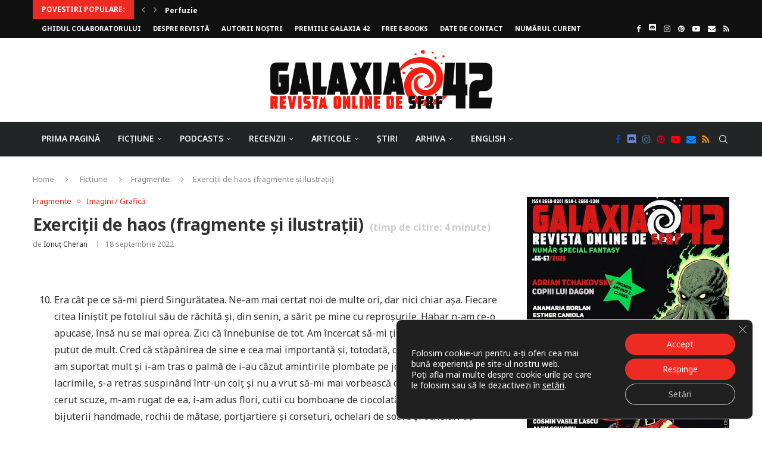

--- FILE ---
content_type: text/html; charset=UTF-8
request_url: https://galaxia42.ro/fictiune/fragmente-de-roman/exercitii-de-haos-fragmente-si-ilustratii-13891.html
body_size: 56320
content:
<!DOCTYPE html>
<html lang="ro-RO">
<head>

<!-- Global site tag (gtag.js) - Google Analytics -->
<script async src="https://www.googletagmanager.com/gtag/js?id=UA-158369424-1"></script>
<script>
  window.dataLayer = window.dataLayer || [];
  function gtag(){dataLayer.push(arguments);}
  gtag('js', new Date());

  gtag('config', 'UA-158369424-1');
</script>


	<meta charset="UTF-8">
	<meta http-equiv="X-UA-Compatible" content="IE=edge">
	<meta name="viewport" content="width=device-width, initial-scale=1">
	<meta property="fb:app_id" content="495693101305110" />
	<link rel="profile" href="http://gmpg.org/xfn/11" />
			<link rel="shortcut icon" href="https://galaxia42.ro/wp-content/uploads/2019/09/galaxia42-favicon.png" type="image/x-icon" />
		<link rel="apple-touch-icon" sizes="180x180" href="https://galaxia42.ro/wp-content/uploads/2019/09/galaxia42-favicon.png">
		<link rel="alternate" type="application/rss+xml" title="Galaxia 42 RSS Feed" href="https://galaxia42.ro/feed" />
	<link rel="alternate" type="application/atom+xml" title="Galaxia 42 Atom Feed" href="https://galaxia42.ro/feed/atom" />

	<link rel="pingback" href="https://galaxia42.ro/xmlrpc.php" />
	<!--[if lt IE 9]>
	<script src="https://galaxia42.ro/wp-content/themes/soledad/js/html5.js"></script>
	<![endif]-->
	<link rel='preconnect' href='https://fonts.googleapis.com' />
<link rel='preconnect' href='https://fonts.gstatic.com' />
<meta http-equiv='x-dns-prefetch-control' content='on'>
<link rel='dns-prefetch' href='//fonts.googleapis.com' />
<link rel='dns-prefetch' href='//fonts.gstatic.com' />
<link rel='dns-prefetch' href='//s.gravatar.com' />
<link rel='dns-prefetch' href='//www.google-analytics.com' />
<meta name='robots' content='index, follow, max-image-preview:large, max-snippet:-1, max-video-preview:-1' />

	<!-- This site is optimized with the Yoast SEO plugin v26.8 - https://yoast.com/product/yoast-seo-wordpress/ -->
	<title>Exerciții de haos (fragmente și ilustrații) - Galaxia 42</title>
	<link rel="canonical" href="https://galaxia42.ro/fictiune/fragmente-de-roman/exercitii-de-haos-fragmente-si-ilustratii-13891.html" />
	<meta property="og:locale" content="ro_RO" />
	<meta property="og:type" content="article" />
	<meta property="og:title" content="Exerciții de haos (fragmente și ilustrații) - Galaxia 42" />
	<meta property="og:description" content="&nbsp; Era cât pe ce să-mi pierd Singurătatea. Ne-am mai certat noi de multe ori, dar nici chiar așa. Fiecare citea liniștit pe fotoliul său de răchită și, din senin,&hellip;" />
	<meta property="og:url" content="https://galaxia42.ro/fictiune/fragmente-de-roman/exercitii-de-haos-fragmente-si-ilustratii-13891.html" />
	<meta property="og:site_name" content="Galaxia 42" />
	<meta property="article:publisher" content="https://www.facebook.com/revistagalaxia42/" />
	<meta property="article:published_time" content="2022-09-18T14:46:12+00:00" />
	<meta property="article:modified_time" content="2022-10-31T17:58:01+00:00" />
	<meta property="og:image" content="https://galaxia42.ro/wp-content/uploads/2022/09/ExHaos-thumb.jpg" />
	<meta property="og:image:width" content="923" />
	<meta property="og:image:height" content="599" />
	<meta property="og:image:type" content="image/jpeg" />
	<meta name="author" content="Ionuț Cheran" />
	<meta name="twitter:card" content="summary_large_image" />
	<meta name="twitter:label1" content="Scris de" />
	<meta name="twitter:data1" content="Ionuț Cheran" />
	<meta name="twitter:label2" content="Timp estimat pentru citire" />
	<meta name="twitter:data2" content="5 minute" />
	<script type="application/ld+json" class="yoast-schema-graph">{"@context":"https://schema.org","@graph":[{"@type":"Article","@id":"https://galaxia42.ro/fictiune/fragmente-de-roman/exercitii-de-haos-fragmente-si-ilustratii-13891.html#article","isPartOf":{"@id":"https://galaxia42.ro/fictiune/fragmente-de-roman/exercitii-de-haos-fragmente-si-ilustratii-13891.html"},"author":{"name":"Ionuț Cheran","@id":"https://galaxia42.ro/#/schema/person/a0d778f4d307854e939f1aeb63009940"},"headline":"Exerciții de haos (fragmente și ilustrații)","datePublished":"2022-09-18T14:46:12+00:00","dateModified":"2022-10-31T17:58:01+00:00","mainEntityOfPage":{"@id":"https://galaxia42.ro/fictiune/fragmente-de-roman/exercitii-de-haos-fragmente-si-ilustratii-13891.html"},"wordCount":853,"commentCount":0,"publisher":{"@id":"https://galaxia42.ro/#organization"},"image":{"@id":"https://galaxia42.ro/fictiune/fragmente-de-roman/exercitii-de-haos-fragmente-si-ilustratii-13891.html#primaryimage"},"thumbnailUrl":"https://i0.wp.com/galaxia42.ro/wp-content/uploads/2022/09/ExHaos-thumb.jpg?fit=923%2C599&ssl=1","keywords":["Casa de Pariuri Literare","cdpl","Exerciții de haos","Ionuț Cheran","roman"],"articleSection":["Fragmente","Imagini / Grafică"],"inLanguage":"ro-RO","potentialAction":[{"@type":"CommentAction","name":"Comment","target":["https://galaxia42.ro/fictiune/fragmente-de-roman/exercitii-de-haos-fragmente-si-ilustratii-13891.html#respond"]}]},{"@type":"WebPage","@id":"https://galaxia42.ro/fictiune/fragmente-de-roman/exercitii-de-haos-fragmente-si-ilustratii-13891.html","url":"https://galaxia42.ro/fictiune/fragmente-de-roman/exercitii-de-haos-fragmente-si-ilustratii-13891.html","name":"Exerciții de haos (fragmente și ilustrații) - Galaxia 42","isPartOf":{"@id":"https://galaxia42.ro/#website"},"primaryImageOfPage":{"@id":"https://galaxia42.ro/fictiune/fragmente-de-roman/exercitii-de-haos-fragmente-si-ilustratii-13891.html#primaryimage"},"image":{"@id":"https://galaxia42.ro/fictiune/fragmente-de-roman/exercitii-de-haos-fragmente-si-ilustratii-13891.html#primaryimage"},"thumbnailUrl":"https://i0.wp.com/galaxia42.ro/wp-content/uploads/2022/09/ExHaos-thumb.jpg?fit=923%2C599&ssl=1","datePublished":"2022-09-18T14:46:12+00:00","dateModified":"2022-10-31T17:58:01+00:00","breadcrumb":{"@id":"https://galaxia42.ro/fictiune/fragmente-de-roman/exercitii-de-haos-fragmente-si-ilustratii-13891.html#breadcrumb"},"inLanguage":"ro-RO","potentialAction":[{"@type":"ReadAction","target":["https://galaxia42.ro/fictiune/fragmente-de-roman/exercitii-de-haos-fragmente-si-ilustratii-13891.html"]}]},{"@type":"ImageObject","inLanguage":"ro-RO","@id":"https://galaxia42.ro/fictiune/fragmente-de-roman/exercitii-de-haos-fragmente-si-ilustratii-13891.html#primaryimage","url":"https://i0.wp.com/galaxia42.ro/wp-content/uploads/2022/09/ExHaos-thumb.jpg?fit=923%2C599&ssl=1","contentUrl":"https://i0.wp.com/galaxia42.ro/wp-content/uploads/2022/09/ExHaos-thumb.jpg?fit=923%2C599&ssl=1","width":923,"height":599,"caption":"Exerciții de haos"},{"@type":"BreadcrumbList","@id":"https://galaxia42.ro/fictiune/fragmente-de-roman/exercitii-de-haos-fragmente-si-ilustratii-13891.html#breadcrumb","itemListElement":[{"@type":"ListItem","position":1,"name":"Prima pagină","item":"https://galaxia42.ro/"},{"@type":"ListItem","position":2,"name":"Exerciții de haos (fragmente și ilustrații)"}]},{"@type":"WebSite","@id":"https://galaxia42.ro/#website","url":"https://galaxia42.ro/","name":"Galaxia 42","description":"Povestiri science-fiction și fantasy","publisher":{"@id":"https://galaxia42.ro/#organization"},"potentialAction":[{"@type":"SearchAction","target":{"@type":"EntryPoint","urlTemplate":"https://galaxia42.ro/?s={search_term_string}"},"query-input":{"@type":"PropertyValueSpecification","valueRequired":true,"valueName":"search_term_string"}}],"inLanguage":"ro-RO"},{"@type":"Organization","@id":"https://galaxia42.ro/#organization","name":"Galaxia 42","url":"https://galaxia42.ro/","logo":{"@type":"ImageObject","inLanguage":"ro-RO","@id":"https://galaxia42.ro/#/schema/logo/image/","url":"https://i0.wp.com/galaxia42.ro/wp-content/uploads/2019/09/galaxia42-logo3.png?fit=373%2C100&ssl=1","contentUrl":"https://i0.wp.com/galaxia42.ro/wp-content/uploads/2019/09/galaxia42-logo3.png?fit=373%2C100&ssl=1","width":373,"height":100,"caption":"Galaxia 42"},"image":{"@id":"https://galaxia42.ro/#/schema/logo/image/"},"sameAs":["https://www.facebook.com/revistagalaxia42/","https://ro.pinterest.com/galaxia42/"]},{"@type":"Person","@id":"https://galaxia42.ro/#/schema/person/a0d778f4d307854e939f1aeb63009940","name":"Ionuț Cheran","image":{"@type":"ImageObject","inLanguage":"ro-RO","@id":"https://galaxia42.ro/#/schema/person/image/","url":"https://galaxia42.ro/wp-content/uploads/2021/01/IonutCheran-96x96.jpg","contentUrl":"https://galaxia42.ro/wp-content/uploads/2021/01/IonutCheran-96x96.jpg","caption":"Ionuț Cheran"},"description":"M-am născut în 15 mai 1986 în Sibiu. Am publicat două cărți de povestiri sub pseudonimul literar Celestin Cheran. Sunt prezent cu o poveste în antologia „Ficțiuni reale”, Ed. Humanitas, 2013, un proiect colectiv inițiat de Florin Piersic Jr. În 2014 am câștigat concursul de debut organizat de Editura Herg Benet. În 2015 mi-a apărut cartea de povestiri „Memoriile Domnului Roșu”, iar în 2016 cea de-a doua carte de povestiri, „Pădurea lui Joaquin Phoenix”, nominalizată în 2017 la Premiile Vladimir Colin, ediția a VII-a (pentru anii 2014-2016), secțiunea proză scurtă fantastică. Am publicat proză scurtă în diverse reviste din țară: Revista de Suspans, Nautilus, Gazeta SF, Revista de Povestiri, Revista Tiuk, Povestiri la persoana întâi, Oglinda Literară, Viața Românească, Literomania, Liternautica și Opt motive.","url":"https://galaxia42.ro/author/ionut-cheran"}]}</script>
	<!-- / Yoast SEO plugin. -->


<link rel="amphtml" href="https://galaxia42.ro/fictiune/fragmente-de-roman/exercitii-de-haos-fragmente-si-ilustratii-13891.html/amp" /><meta name="generator" content="AMP for WP 1.1.11"/><link rel='dns-prefetch' href='//stats.wp.com' />
<link rel='dns-prefetch' href='//fonts.googleapis.com' />
<link rel='preconnect' href='//i0.wp.com' />
<link rel="alternate" type="application/rss+xml" title="Galaxia 42 &raquo; Flux" href="https://galaxia42.ro/feed" />
<link rel="alternate" type="application/rss+xml" title="Galaxia 42 &raquo; Flux comentarii" href="https://galaxia42.ro/comments/feed" />
<script type="text/javascript" id="wpp-js" src="https://galaxia42.ro/wp-content/plugins/wordpress-popular-posts/assets/js/wpp.min.js?ver=7.3.6" data-sampling="0" data-sampling-rate="100" data-api-url="https://galaxia42.ro/wp-json/wordpress-popular-posts" data-post-id="13891" data-token="e5460551c3" data-lang="0" data-debug="0"></script>
<link rel="alternate" type="application/rss+xml" title="Flux comentarii Galaxia 42 &raquo; Exerciții de haos (fragmente și ilustrații)" href="https://galaxia42.ro/fictiune/fragmente-de-roman/exercitii-de-haos-fragmente-si-ilustratii-13891.html/feed" />
<link rel="alternate" title="oEmbed (JSON)" type="application/json+oembed" href="https://galaxia42.ro/wp-json/oembed/1.0/embed?url=https%3A%2F%2Fgalaxia42.ro%2Ffictiune%2Ffragmente-de-roman%2Fexercitii-de-haos-fragmente-si-ilustratii-13891.html" />
<link rel="alternate" title="oEmbed (XML)" type="text/xml+oembed" href="https://galaxia42.ro/wp-json/oembed/1.0/embed?url=https%3A%2F%2Fgalaxia42.ro%2Ffictiune%2Ffragmente-de-roman%2Fexercitii-de-haos-fragmente-si-ilustratii-13891.html&#038;format=xml" />
<link rel='stylesheet' id='all-css-38ea710cb0ecd7b25fc4a6124bd0468b' href='https://galaxia42.ro/wp-content/boost-cache/static/dbfb9b1136.min.css' type='text/css' media='all' />
<style id='global-styles-inline-css'>
:root{--wp--preset--aspect-ratio--square: 1;--wp--preset--aspect-ratio--4-3: 4/3;--wp--preset--aspect-ratio--3-4: 3/4;--wp--preset--aspect-ratio--3-2: 3/2;--wp--preset--aspect-ratio--2-3: 2/3;--wp--preset--aspect-ratio--16-9: 16/9;--wp--preset--aspect-ratio--9-16: 9/16;--wp--preset--color--black: #000000;--wp--preset--color--cyan-bluish-gray: #abb8c3;--wp--preset--color--white: #ffffff;--wp--preset--color--pale-pink: #f78da7;--wp--preset--color--vivid-red: #cf2e2e;--wp--preset--color--luminous-vivid-orange: #ff6900;--wp--preset--color--luminous-vivid-amber: #fcb900;--wp--preset--color--light-green-cyan: #7bdcb5;--wp--preset--color--vivid-green-cyan: #00d084;--wp--preset--color--pale-cyan-blue: #8ed1fc;--wp--preset--color--vivid-cyan-blue: #0693e3;--wp--preset--color--vivid-purple: #9b51e0;--wp--preset--gradient--vivid-cyan-blue-to-vivid-purple: linear-gradient(135deg,rgb(6,147,227) 0%,rgb(155,81,224) 100%);--wp--preset--gradient--light-green-cyan-to-vivid-green-cyan: linear-gradient(135deg,rgb(122,220,180) 0%,rgb(0,208,130) 100%);--wp--preset--gradient--luminous-vivid-amber-to-luminous-vivid-orange: linear-gradient(135deg,rgb(252,185,0) 0%,rgb(255,105,0) 100%);--wp--preset--gradient--luminous-vivid-orange-to-vivid-red: linear-gradient(135deg,rgb(255,105,0) 0%,rgb(207,46,46) 100%);--wp--preset--gradient--very-light-gray-to-cyan-bluish-gray: linear-gradient(135deg,rgb(238,238,238) 0%,rgb(169,184,195) 100%);--wp--preset--gradient--cool-to-warm-spectrum: linear-gradient(135deg,rgb(74,234,220) 0%,rgb(151,120,209) 20%,rgb(207,42,186) 40%,rgb(238,44,130) 60%,rgb(251,105,98) 80%,rgb(254,248,76) 100%);--wp--preset--gradient--blush-light-purple: linear-gradient(135deg,rgb(255,206,236) 0%,rgb(152,150,240) 100%);--wp--preset--gradient--blush-bordeaux: linear-gradient(135deg,rgb(254,205,165) 0%,rgb(254,45,45) 50%,rgb(107,0,62) 100%);--wp--preset--gradient--luminous-dusk: linear-gradient(135deg,rgb(255,203,112) 0%,rgb(199,81,192) 50%,rgb(65,88,208) 100%);--wp--preset--gradient--pale-ocean: linear-gradient(135deg,rgb(255,245,203) 0%,rgb(182,227,212) 50%,rgb(51,167,181) 100%);--wp--preset--gradient--electric-grass: linear-gradient(135deg,rgb(202,248,128) 0%,rgb(113,206,126) 100%);--wp--preset--gradient--midnight: linear-gradient(135deg,rgb(2,3,129) 0%,rgb(40,116,252) 100%);--wp--preset--font-size--small: 12px;--wp--preset--font-size--medium: 20px;--wp--preset--font-size--large: 32px;--wp--preset--font-size--x-large: 42px;--wp--preset--font-size--normal: 14px;--wp--preset--font-size--huge: 42px;--wp--preset--spacing--20: 0.44rem;--wp--preset--spacing--30: 0.67rem;--wp--preset--spacing--40: 1rem;--wp--preset--spacing--50: 1.5rem;--wp--preset--spacing--60: 2.25rem;--wp--preset--spacing--70: 3.38rem;--wp--preset--spacing--80: 5.06rem;--wp--preset--shadow--natural: 6px 6px 9px rgba(0, 0, 0, 0.2);--wp--preset--shadow--deep: 12px 12px 50px rgba(0, 0, 0, 0.4);--wp--preset--shadow--sharp: 6px 6px 0px rgba(0, 0, 0, 0.2);--wp--preset--shadow--outlined: 6px 6px 0px -3px rgb(255, 255, 255), 6px 6px rgb(0, 0, 0);--wp--preset--shadow--crisp: 6px 6px 0px rgb(0, 0, 0);}:where(.is-layout-flex){gap: 0.5em;}:where(.is-layout-grid){gap: 0.5em;}body .is-layout-flex{display: flex;}.is-layout-flex{flex-wrap: wrap;align-items: center;}.is-layout-flex > :is(*, div){margin: 0;}body .is-layout-grid{display: grid;}.is-layout-grid > :is(*, div){margin: 0;}:where(.wp-block-columns.is-layout-flex){gap: 2em;}:where(.wp-block-columns.is-layout-grid){gap: 2em;}:where(.wp-block-post-template.is-layout-flex){gap: 1.25em;}:where(.wp-block-post-template.is-layout-grid){gap: 1.25em;}.has-black-color{color: var(--wp--preset--color--black) !important;}.has-cyan-bluish-gray-color{color: var(--wp--preset--color--cyan-bluish-gray) !important;}.has-white-color{color: var(--wp--preset--color--white) !important;}.has-pale-pink-color{color: var(--wp--preset--color--pale-pink) !important;}.has-vivid-red-color{color: var(--wp--preset--color--vivid-red) !important;}.has-luminous-vivid-orange-color{color: var(--wp--preset--color--luminous-vivid-orange) !important;}.has-luminous-vivid-amber-color{color: var(--wp--preset--color--luminous-vivid-amber) !important;}.has-light-green-cyan-color{color: var(--wp--preset--color--light-green-cyan) !important;}.has-vivid-green-cyan-color{color: var(--wp--preset--color--vivid-green-cyan) !important;}.has-pale-cyan-blue-color{color: var(--wp--preset--color--pale-cyan-blue) !important;}.has-vivid-cyan-blue-color{color: var(--wp--preset--color--vivid-cyan-blue) !important;}.has-vivid-purple-color{color: var(--wp--preset--color--vivid-purple) !important;}.has-black-background-color{background-color: var(--wp--preset--color--black) !important;}.has-cyan-bluish-gray-background-color{background-color: var(--wp--preset--color--cyan-bluish-gray) !important;}.has-white-background-color{background-color: var(--wp--preset--color--white) !important;}.has-pale-pink-background-color{background-color: var(--wp--preset--color--pale-pink) !important;}.has-vivid-red-background-color{background-color: var(--wp--preset--color--vivid-red) !important;}.has-luminous-vivid-orange-background-color{background-color: var(--wp--preset--color--luminous-vivid-orange) !important;}.has-luminous-vivid-amber-background-color{background-color: var(--wp--preset--color--luminous-vivid-amber) !important;}.has-light-green-cyan-background-color{background-color: var(--wp--preset--color--light-green-cyan) !important;}.has-vivid-green-cyan-background-color{background-color: var(--wp--preset--color--vivid-green-cyan) !important;}.has-pale-cyan-blue-background-color{background-color: var(--wp--preset--color--pale-cyan-blue) !important;}.has-vivid-cyan-blue-background-color{background-color: var(--wp--preset--color--vivid-cyan-blue) !important;}.has-vivid-purple-background-color{background-color: var(--wp--preset--color--vivid-purple) !important;}.has-black-border-color{border-color: var(--wp--preset--color--black) !important;}.has-cyan-bluish-gray-border-color{border-color: var(--wp--preset--color--cyan-bluish-gray) !important;}.has-white-border-color{border-color: var(--wp--preset--color--white) !important;}.has-pale-pink-border-color{border-color: var(--wp--preset--color--pale-pink) !important;}.has-vivid-red-border-color{border-color: var(--wp--preset--color--vivid-red) !important;}.has-luminous-vivid-orange-border-color{border-color: var(--wp--preset--color--luminous-vivid-orange) !important;}.has-luminous-vivid-amber-border-color{border-color: var(--wp--preset--color--luminous-vivid-amber) !important;}.has-light-green-cyan-border-color{border-color: var(--wp--preset--color--light-green-cyan) !important;}.has-vivid-green-cyan-border-color{border-color: var(--wp--preset--color--vivid-green-cyan) !important;}.has-pale-cyan-blue-border-color{border-color: var(--wp--preset--color--pale-cyan-blue) !important;}.has-vivid-cyan-blue-border-color{border-color: var(--wp--preset--color--vivid-cyan-blue) !important;}.has-vivid-purple-border-color{border-color: var(--wp--preset--color--vivid-purple) !important;}.has-vivid-cyan-blue-to-vivid-purple-gradient-background{background: var(--wp--preset--gradient--vivid-cyan-blue-to-vivid-purple) !important;}.has-light-green-cyan-to-vivid-green-cyan-gradient-background{background: var(--wp--preset--gradient--light-green-cyan-to-vivid-green-cyan) !important;}.has-luminous-vivid-amber-to-luminous-vivid-orange-gradient-background{background: var(--wp--preset--gradient--luminous-vivid-amber-to-luminous-vivid-orange) !important;}.has-luminous-vivid-orange-to-vivid-red-gradient-background{background: var(--wp--preset--gradient--luminous-vivid-orange-to-vivid-red) !important;}.has-very-light-gray-to-cyan-bluish-gray-gradient-background{background: var(--wp--preset--gradient--very-light-gray-to-cyan-bluish-gray) !important;}.has-cool-to-warm-spectrum-gradient-background{background: var(--wp--preset--gradient--cool-to-warm-spectrum) !important;}.has-blush-light-purple-gradient-background{background: var(--wp--preset--gradient--blush-light-purple) !important;}.has-blush-bordeaux-gradient-background{background: var(--wp--preset--gradient--blush-bordeaux) !important;}.has-luminous-dusk-gradient-background{background: var(--wp--preset--gradient--luminous-dusk) !important;}.has-pale-ocean-gradient-background{background: var(--wp--preset--gradient--pale-ocean) !important;}.has-electric-grass-gradient-background{background: var(--wp--preset--gradient--electric-grass) !important;}.has-midnight-gradient-background{background: var(--wp--preset--gradient--midnight) !important;}.has-small-font-size{font-size: var(--wp--preset--font-size--small) !important;}.has-medium-font-size{font-size: var(--wp--preset--font-size--medium) !important;}.has-large-font-size{font-size: var(--wp--preset--font-size--large) !important;}.has-x-large-font-size{font-size: var(--wp--preset--font-size--x-large) !important;}
/*# sourceURL=global-styles-inline-css */
</style>

<style id='moove_gdpr_frontend-inline-css'>
				#moove_gdpr_cookie_modal .moove-gdpr-modal-content .moove-gdpr-tab-main h3.tab-title, 
				#moove_gdpr_cookie_modal .moove-gdpr-modal-content .moove-gdpr-tab-main span.tab-title,
				#moove_gdpr_cookie_modal .moove-gdpr-modal-content .moove-gdpr-modal-left-content #moove-gdpr-menu li a, 
				#moove_gdpr_cookie_modal .moove-gdpr-modal-content .moove-gdpr-modal-left-content #moove-gdpr-menu li button,
				#moove_gdpr_cookie_modal .moove-gdpr-modal-content .moove-gdpr-modal-left-content .moove-gdpr-branding-cnt a,
				#moove_gdpr_cookie_modal .moove-gdpr-modal-content .moove-gdpr-modal-footer-content .moove-gdpr-button-holder a.mgbutton, 
				#moove_gdpr_cookie_modal .moove-gdpr-modal-content .moove-gdpr-modal-footer-content .moove-gdpr-button-holder button.mgbutton,
				#moove_gdpr_cookie_modal .cookie-switch .cookie-slider:after, 
				#moove_gdpr_cookie_modal .cookie-switch .slider:after, 
				#moove_gdpr_cookie_modal .switch .cookie-slider:after, 
				#moove_gdpr_cookie_modal .switch .slider:after,
				#moove_gdpr_cookie_info_bar .moove-gdpr-info-bar-container .moove-gdpr-info-bar-content p, 
				#moove_gdpr_cookie_info_bar .moove-gdpr-info-bar-container .moove-gdpr-info-bar-content p a,
				#moove_gdpr_cookie_info_bar .moove-gdpr-info-bar-container .moove-gdpr-info-bar-content a.mgbutton, 
				#moove_gdpr_cookie_info_bar .moove-gdpr-info-bar-container .moove-gdpr-info-bar-content button.mgbutton,
				#moove_gdpr_cookie_modal .moove-gdpr-modal-content .moove-gdpr-tab-main .moove-gdpr-tab-main-content h1, 
				#moove_gdpr_cookie_modal .moove-gdpr-modal-content .moove-gdpr-tab-main .moove-gdpr-tab-main-content h2, 
				#moove_gdpr_cookie_modal .moove-gdpr-modal-content .moove-gdpr-tab-main .moove-gdpr-tab-main-content h3, 
				#moove_gdpr_cookie_modal .moove-gdpr-modal-content .moove-gdpr-tab-main .moove-gdpr-tab-main-content h4, 
				#moove_gdpr_cookie_modal .moove-gdpr-modal-content .moove-gdpr-tab-main .moove-gdpr-tab-main-content h5, 
				#moove_gdpr_cookie_modal .moove-gdpr-modal-content .moove-gdpr-tab-main .moove-gdpr-tab-main-content h6,
				#moove_gdpr_cookie_modal .moove-gdpr-modal-content.moove_gdpr_modal_theme_v2 .moove-gdpr-modal-title .tab-title,
				#moove_gdpr_cookie_modal .moove-gdpr-modal-content.moove_gdpr_modal_theme_v2 .moove-gdpr-tab-main h3.tab-title, 
				#moove_gdpr_cookie_modal .moove-gdpr-modal-content.moove_gdpr_modal_theme_v2 .moove-gdpr-tab-main span.tab-title,
				#moove_gdpr_cookie_modal .moove-gdpr-modal-content.moove_gdpr_modal_theme_v2 .moove-gdpr-branding-cnt a {
					font-weight: inherit				}
			#moove_gdpr_cookie_modal,#moove_gdpr_cookie_info_bar,.gdpr_cookie_settings_shortcode_content{font-family:inherit}#moove_gdpr_save_popup_settings_button{background-color:#373737;color:#fff}#moove_gdpr_save_popup_settings_button:hover{background-color:#000}#moove_gdpr_cookie_info_bar .moove-gdpr-info-bar-container .moove-gdpr-info-bar-content a.mgbutton,#moove_gdpr_cookie_info_bar .moove-gdpr-info-bar-container .moove-gdpr-info-bar-content button.mgbutton{background-color:#ed2b23}#moove_gdpr_cookie_modal .moove-gdpr-modal-content .moove-gdpr-modal-footer-content .moove-gdpr-button-holder a.mgbutton,#moove_gdpr_cookie_modal .moove-gdpr-modal-content .moove-gdpr-modal-footer-content .moove-gdpr-button-holder button.mgbutton,.gdpr_cookie_settings_shortcode_content .gdpr-shr-button.button-green{background-color:#ed2b23;border-color:#ed2b23}#moove_gdpr_cookie_modal .moove-gdpr-modal-content .moove-gdpr-modal-footer-content .moove-gdpr-button-holder a.mgbutton:hover,#moove_gdpr_cookie_modal .moove-gdpr-modal-content .moove-gdpr-modal-footer-content .moove-gdpr-button-holder button.mgbutton:hover,.gdpr_cookie_settings_shortcode_content .gdpr-shr-button.button-green:hover{background-color:#fff;color:#ed2b23}#moove_gdpr_cookie_modal .moove-gdpr-modal-content .moove-gdpr-modal-close i,#moove_gdpr_cookie_modal .moove-gdpr-modal-content .moove-gdpr-modal-close span.gdpr-icon{background-color:#ed2b23;border:1px solid #ed2b23}#moove_gdpr_cookie_info_bar span.moove-gdpr-infobar-allow-all.focus-g,#moove_gdpr_cookie_info_bar span.moove-gdpr-infobar-allow-all:focus,#moove_gdpr_cookie_info_bar button.moove-gdpr-infobar-allow-all.focus-g,#moove_gdpr_cookie_info_bar button.moove-gdpr-infobar-allow-all:focus,#moove_gdpr_cookie_info_bar span.moove-gdpr-infobar-reject-btn.focus-g,#moove_gdpr_cookie_info_bar span.moove-gdpr-infobar-reject-btn:focus,#moove_gdpr_cookie_info_bar button.moove-gdpr-infobar-reject-btn.focus-g,#moove_gdpr_cookie_info_bar button.moove-gdpr-infobar-reject-btn:focus,#moove_gdpr_cookie_info_bar span.change-settings-button.focus-g,#moove_gdpr_cookie_info_bar span.change-settings-button:focus,#moove_gdpr_cookie_info_bar button.change-settings-button.focus-g,#moove_gdpr_cookie_info_bar button.change-settings-button:focus{-webkit-box-shadow:0 0 1px 3px #ed2b23;-moz-box-shadow:0 0 1px 3px #ed2b23;box-shadow:0 0 1px 3px #ed2b23}#moove_gdpr_cookie_modal .moove-gdpr-modal-content .moove-gdpr-modal-close i:hover,#moove_gdpr_cookie_modal .moove-gdpr-modal-content .moove-gdpr-modal-close span.gdpr-icon:hover,#moove_gdpr_cookie_info_bar span[data-href]>u.change-settings-button{color:#ed2b23}#moove_gdpr_cookie_modal .moove-gdpr-modal-content .moove-gdpr-modal-left-content #moove-gdpr-menu li.menu-item-selected a span.gdpr-icon,#moove_gdpr_cookie_modal .moove-gdpr-modal-content .moove-gdpr-modal-left-content #moove-gdpr-menu li.menu-item-selected button span.gdpr-icon{color:inherit}#moove_gdpr_cookie_modal .moove-gdpr-modal-content .moove-gdpr-modal-left-content #moove-gdpr-menu li a span.gdpr-icon,#moove_gdpr_cookie_modal .moove-gdpr-modal-content .moove-gdpr-modal-left-content #moove-gdpr-menu li button span.gdpr-icon{color:inherit}#moove_gdpr_cookie_modal .gdpr-acc-link{line-height:0;font-size:0;color:transparent;position:absolute}#moove_gdpr_cookie_modal .moove-gdpr-modal-content .moove-gdpr-modal-close:hover i,#moove_gdpr_cookie_modal .moove-gdpr-modal-content .moove-gdpr-modal-left-content #moove-gdpr-menu li a,#moove_gdpr_cookie_modal .moove-gdpr-modal-content .moove-gdpr-modal-left-content #moove-gdpr-menu li button,#moove_gdpr_cookie_modal .moove-gdpr-modal-content .moove-gdpr-modal-left-content #moove-gdpr-menu li button i,#moove_gdpr_cookie_modal .moove-gdpr-modal-content .moove-gdpr-modal-left-content #moove-gdpr-menu li a i,#moove_gdpr_cookie_modal .moove-gdpr-modal-content .moove-gdpr-tab-main .moove-gdpr-tab-main-content a:hover,#moove_gdpr_cookie_info_bar.moove-gdpr-dark-scheme .moove-gdpr-info-bar-container .moove-gdpr-info-bar-content a.mgbutton:hover,#moove_gdpr_cookie_info_bar.moove-gdpr-dark-scheme .moove-gdpr-info-bar-container .moove-gdpr-info-bar-content button.mgbutton:hover,#moove_gdpr_cookie_info_bar.moove-gdpr-dark-scheme .moove-gdpr-info-bar-container .moove-gdpr-info-bar-content a:hover,#moove_gdpr_cookie_info_bar.moove-gdpr-dark-scheme .moove-gdpr-info-bar-container .moove-gdpr-info-bar-content button:hover,#moove_gdpr_cookie_info_bar.moove-gdpr-dark-scheme .moove-gdpr-info-bar-container .moove-gdpr-info-bar-content span.change-settings-button:hover,#moove_gdpr_cookie_info_bar.moove-gdpr-dark-scheme .moove-gdpr-info-bar-container .moove-gdpr-info-bar-content button.change-settings-button:hover,#moove_gdpr_cookie_info_bar.moove-gdpr-dark-scheme .moove-gdpr-info-bar-container .moove-gdpr-info-bar-content u.change-settings-button:hover,#moove_gdpr_cookie_info_bar span[data-href]>u.change-settings-button,#moove_gdpr_cookie_info_bar.moove-gdpr-dark-scheme .moove-gdpr-info-bar-container .moove-gdpr-info-bar-content a.mgbutton.focus-g,#moove_gdpr_cookie_info_bar.moove-gdpr-dark-scheme .moove-gdpr-info-bar-container .moove-gdpr-info-bar-content button.mgbutton.focus-g,#moove_gdpr_cookie_info_bar.moove-gdpr-dark-scheme .moove-gdpr-info-bar-container .moove-gdpr-info-bar-content a.focus-g,#moove_gdpr_cookie_info_bar.moove-gdpr-dark-scheme .moove-gdpr-info-bar-container .moove-gdpr-info-bar-content button.focus-g,#moove_gdpr_cookie_info_bar.moove-gdpr-dark-scheme .moove-gdpr-info-bar-container .moove-gdpr-info-bar-content a.mgbutton:focus,#moove_gdpr_cookie_info_bar.moove-gdpr-dark-scheme .moove-gdpr-info-bar-container .moove-gdpr-info-bar-content button.mgbutton:focus,#moove_gdpr_cookie_info_bar.moove-gdpr-dark-scheme .moove-gdpr-info-bar-container .moove-gdpr-info-bar-content a:focus,#moove_gdpr_cookie_info_bar.moove-gdpr-dark-scheme .moove-gdpr-info-bar-container .moove-gdpr-info-bar-content button:focus,#moove_gdpr_cookie_info_bar.moove-gdpr-dark-scheme .moove-gdpr-info-bar-container .moove-gdpr-info-bar-content span.change-settings-button.focus-g,span.change-settings-button:focus,button.change-settings-button.focus-g,button.change-settings-button:focus,#moove_gdpr_cookie_info_bar.moove-gdpr-dark-scheme .moove-gdpr-info-bar-container .moove-gdpr-info-bar-content u.change-settings-button.focus-g,#moove_gdpr_cookie_info_bar.moove-gdpr-dark-scheme .moove-gdpr-info-bar-container .moove-gdpr-info-bar-content u.change-settings-button:focus{color:#ed2b23}#moove_gdpr_cookie_modal .moove-gdpr-branding.focus-g span,#moove_gdpr_cookie_modal .moove-gdpr-modal-content .moove-gdpr-tab-main a.focus-g,#moove_gdpr_cookie_modal .moove-gdpr-modal-content .moove-gdpr-tab-main .gdpr-cd-details-toggle.focus-g{color:#ed2b23}#moove_gdpr_cookie_modal.gdpr_lightbox-hide{display:none}
/*# sourceURL=moove_gdpr_frontend-inline-css */
</style>
<style id='wp-img-auto-sizes-contain-inline-css'>
img:is([sizes=auto i],[sizes^="auto," i]){contain-intrinsic-size:3000px 1500px}
/*# sourceURL=wp-img-auto-sizes-contain-inline-css */
</style>
<style id='wp-emoji-styles-inline-css'>

	img.wp-smiley, img.emoji {
		display: inline !important;
		border: none !important;
		box-shadow: none !important;
		height: 1em !important;
		width: 1em !important;
		margin: 0 0.07em !important;
		vertical-align: -0.1em !important;
		background: none !important;
		padding: 0 !important;
	}
/*# sourceURL=wp-emoji-styles-inline-css */
</style>
<style id='classic-theme-styles-inline-css'>
/*! This file is auto-generated */
.wp-block-button__link{color:#fff;background-color:#32373c;border-radius:9999px;box-shadow:none;text-decoration:none;padding:calc(.667em + 2px) calc(1.333em + 2px);font-size:1.125em}.wp-block-file__button{background:#32373c;color:#fff;text-decoration:none}
/*# sourceURL=/wp-includes/css/classic-themes.min.css */
</style>
<link rel='stylesheet' id='penci-fonts-css' href='https://fonts.googleapis.com/css?family=Noto+Sans%3A300%2C300italic%2C400%2C400italic%2C500%2C500italic%2C700%2C700italic%2C800%2C800italic%7COpen+Sans%3A300%2C300italic%2C400%2C400italic%2C500%2C500italic%2C600%2C600italic%2C700%2C700italic%2C800%2C800italic%26subset%3Dlatin%2Ccyrillic%2Ccyrillic-ext%2Cgreek%2Cgreek-ext%2Clatin-ext&#038;display=swap&#038;ver=8.6.7' media='' />
<link rel='stylesheet' id='jquery-lazyloadxt-fadein-css-css' href='//galaxia42.ro/wp-content/plugins/a3-lazy-load/assets/css/jquery.lazyloadxt.fadein.css?ver=6.9' media='all' />
<link rel='stylesheet' id='a3a3_lazy_load-css' href='//galaxia42.ro/wp-content/uploads/sass/a3_lazy_load.min.css?ver=1756976630' media='all' />
<script type="text/javascript" id="jetpack_related-posts-js-extra">
/* <![CDATA[ */
var related_posts_js_options = {"post_heading":"h4"};
//# sourceURL=jetpack_related-posts-js-extra
/* ]]> */
</script>
<script type="text/javascript" src="https://galaxia42.ro/wp-content/plugins/jetpack/_inc/build/related-posts/related-posts.min.js?ver=20240116" id="jetpack_related-posts-js"></script>
<script type="text/javascript" src="https://galaxia42.ro/wp-includes/js/jquery/jquery.min.js?ver=3.7.1" id="jquery-core-js"></script>
<script type="text/javascript" src="https://galaxia42.ro/wp-includes/js/jquery/jquery-migrate.min.js?ver=3.4.1" id="jquery-migrate-js"></script>
<script type="text/javascript" id="sdm-scripts-js-extra">
/* <![CDATA[ */
var sdm_ajax_script = {"ajaxurl":"https://galaxia42.ro/wp-admin/admin-ajax.php"};
//# sourceURL=sdm-scripts-js-extra
/* ]]> */
</script>
<script type="text/javascript" src="https://galaxia42.ro/wp-content/plugins/simple-download-monitor/js/sdm_wp_scripts.js?ver=6.9" id="sdm-scripts-js"></script>
<link rel="https://api.w.org/" href="https://galaxia42.ro/wp-json/" /><link rel="alternate" title="JSON" type="application/json" href="https://galaxia42.ro/wp-json/wp/v2/posts/13891" /><link rel="EditURI" type="application/rsd+xml" title="RSD" href="https://galaxia42.ro/xmlrpc.php?rsd" />

<link rel='shortlink' href='https://wp.me/pbxgUl-3C3' />
<meta name="onesignal-plugin" content="wordpress-3.8.0">
  <script src="https://cdn.onesignal.com/sdks/web/v16/OneSignalSDK.page.js" defer></script>
  <script>
          window.OneSignalDeferred = window.OneSignalDeferred || [];
          OneSignalDeferred.push(async function(OneSignal) {
            await OneSignal.init({
              appId: "fd2578af-3234-461d-84c6-39c03c951ef3",
              serviceWorkerOverrideForTypical: true,
              path: "https://galaxia42.ro/wp-content/plugins/onesignal-free-web-push-notifications/sdk_files/",
              serviceWorkerParam: { scope: "/wp-content/plugins/onesignal-free-web-push-notifications/sdk_files/push/onesignal/" },
              serviceWorkerPath: "OneSignalSDKWorker.js",
            });
          });

          // Unregister the legacy OneSignal service worker to prevent scope conflicts
          if (navigator.serviceWorker) {
            navigator.serviceWorker.getRegistrations().then((registrations) => {
              // Iterate through all registered service workers
              registrations.forEach((registration) => {
                // Check the script URL to identify the specific service worker
                if (registration.active && registration.active.scriptURL.includes('OneSignalSDKWorker.js.php')) {
                  // Unregister the service worker
                  registration.unregister().then((success) => {
                    if (success) {
                      console.log('OneSignalSW: Successfully unregistered:', registration.active.scriptURL);
                    } else {
                      console.log('OneSignalSW: Failed to unregister:', registration.active.scriptURL);
                    }
                  });
                }
              });
            }).catch((error) => {
              console.error('Error fetching service worker registrations:', error);
            });
        }
        </script>
<meta name="generator" content="Redux 4.4.5" /><style type="text/css">.wtr-time-wrap{ 
    /* wraps the entire label */
    margin: 0 10px;

}
.wtr-time-number{ 
    /* applies only to the number */
    
}</style>	<style>img#wpstats{display:none}</style>
		            <style id="wpp-loading-animation-styles">@-webkit-keyframes bgslide{from{background-position-x:0}to{background-position-x:-200%}}@keyframes bgslide{from{background-position-x:0}to{background-position-x:-200%}}.wpp-widget-block-placeholder,.wpp-shortcode-placeholder{margin:0 auto;width:60px;height:3px;background:#dd3737;background:linear-gradient(90deg,#dd3737 0%,#571313 10%,#dd3737 100%);background-size:200% auto;border-radius:3px;-webkit-animation:bgslide 1s infinite linear;animation:bgslide 1s infinite linear}</style>
            <!-- Global site tag (gtag.js) - Google Analytics -->
<script async src="https://www.googletagmanager.com/gtag/js?id=UA-148389125-1"></script>
<script>
  window.dataLayer = window.dataLayer || [];
  function gtag(){dataLayer.push(arguments);}
  gtag('js', new Date());

  gtag('config', 'UA-148389125-1');
</script>
<style id="penci-custom-style" type="text/css">body{ --pcbg-cl: #fff; --pctext-cl: #313131; --pcborder-cl: #dedede; --pcheading-cl: #313131; --pcmeta-cl: #888888; --pcaccent-cl: #6eb48c; --pcbody-font: 'PT Serif', serif; --pchead-font: 'Raleway', sans-serif; --pchead-wei: bold; --pcava_bdr:10px;--pcajs_fvw:470px;--pcajs_fvmw:220px; } .single.penci-body-single-style-5 #header, .single.penci-body-single-style-6 #header, .single.penci-body-single-style-10 #header, .single.penci-body-single-style-5 .pc-wrapbuilder-header, .single.penci-body-single-style-6 .pc-wrapbuilder-header, .single.penci-body-single-style-10 .pc-wrapbuilder-header { --pchd-mg: 40px; } .fluid-width-video-wrapper > div { position: absolute; left: 0; right: 0; top: 0; width: 100%; height: 100%; } .yt-video-place { position: relative; text-align: center; } .yt-video-place.embed-responsive .start-video { display: block; top: 0; left: 0; bottom: 0; right: 0; position: absolute; transform: none; } .yt-video-place.embed-responsive .start-video img { margin: 0; padding: 0; top: 50%; display: inline-block; position: absolute; left: 50%; transform: translate(-50%, -50%); width: 68px; height: auto; } .mfp-bg { top: 0; left: 0; width: 100%; height: 100%; z-index: 9999999; overflow: hidden; position: fixed; background: #0b0b0b; opacity: .8; filter: alpha(opacity=80) } .mfp-wrap { top: 0; left: 0; width: 100%; height: 100%; z-index: 9999999; position: fixed; outline: none !important; -webkit-backface-visibility: hidden } body { --pchead-font: 'Noto Sans', sans-serif; } body { --pcbody-font: 'Noto Sans', sans-serif; } p{ line-height: 1.8; } #navigation .menu > li > a, #navigation ul.menu ul.sub-menu li > a, .navigation ul.menu ul.sub-menu li > a, .penci-menu-hbg .menu li a, #sidebar-nav .menu li a { font-family: 'Open Sans', sans-serif; font-weight: normal; } .penci-hide-tagupdated{ display: none !important; } .header-slogan .header-slogan-text { font-size:16px; } body, .widget ul li a{ font-size: 16px; } .widget ul li, .widget ol li, .post-entry, p, .post-entry p { font-size: 16px; line-height: 1.8; } body { --pchead-wei: 700; } .container-single .post-image{ border-radius: ; -webkit-border-radius: ; } .penci-mega-post-inner, .penci-mega-thumbnail .penci-image-holder{ border-radius: ; -webkit-border-radius: ; } #navigation .menu > li > a, #navigation ul.menu ul.sub-menu li > a, .navigation ul.menu ul.sub-menu li > a, .penci-menu-hbg .menu li a, #sidebar-nav .menu li a, #navigation .penci-megamenu .penci-mega-child-categories a, .navigation .penci-megamenu .penci-mega-child-categories a{ font-weight: 600; } body.penci-body-boxed { background-repeat:repeat; } body.penci-body-boxed { background-attachment:scroll; } body.penci-body-boxed { background-size:auto; } #header .inner-header .container { padding:20px 0; } body{ --pcbg-cl: #ffffff; } .penci-single-style-7:not( .penci-single-pheader-noimg ).penci_sidebar #main article.post, .penci-single-style-3:not( .penci-single-pheader-noimg ).penci_sidebar #main article.post { background-color: var(--pcbg-cl); } @media only screen and (max-width: 767px){ .standard-post-special_wrapper { background: var(--pcbg-cl); } } .wrapper-boxed, .wrapper-boxed.enable-boxed, .home-pupular-posts-title span, .penci-post-box-meta.penci-post-box-grid .penci-post-share-box, .penci-pagination.penci-ajax-more a.penci-ajax-more-button, .woocommerce .woocommerce-product-search input[type="search"], .overlay-post-box-meta, .widget ul.side-newsfeed li.featured-news2 .side-item .side-item-text, .widget select, .widget select option, .woocommerce .woocommerce-error, .woocommerce .woocommerce-info, .woocommerce .woocommerce-message, #penci-demobar, #penci-demobar .style-toggle, .grid-overlay-meta .grid-header-box, .header-standard.standard-overlay-meta{ background-color: var(--pcbg-cl); } .penci-grid .list-post.list-boxed-post .item > .thumbnail:before{ border-right-color: var(--pcbg-cl); } .penci-grid .list-post.list-boxed-post:nth-of-type(2n+2) .item > .thumbnail:before{ border-left-color: var(--pcbg-cl); } .editor-styles-wrapper, body{ --pcaccent-cl: #ed2b23; } .penci-menuhbg-toggle:hover .lines-button:after, .penci-menuhbg-toggle:hover .penci-lines:before, .penci-menuhbg-toggle:hover .penci-lines:after,.tags-share-box.tags-share-box-s2 .post-share-plike,.penci-video_playlist .penci-playlist-title,.pencisc-column-2.penci-video_playlist .penci-video-nav .playlist-panel-item, .pencisc-column-1.penci-video_playlist .penci-video-nav .playlist-panel-item,.penci-video_playlist .penci-custom-scroll::-webkit-scrollbar-thumb, .pencisc-button, .post-entry .pencisc-button, .penci-dropcap-box, .penci-dropcap-circle, .penci-login-register input[type="submit"]:hover, .penci-ld .penci-ldin:before, .penci-ldspinner > div{ background: #ed2b23; } a, .post-entry .penci-portfolio-filter ul li a:hover, .penci-portfolio-filter ul li a:hover, .penci-portfolio-filter ul li.active a, .post-entry .penci-portfolio-filter ul li.active a, .penci-countdown .countdown-amount, .archive-box h1, .post-entry a, .container.penci-breadcrumb span a:hover,.container.penci-breadcrumb a:hover, .post-entry blockquote:before, .post-entry blockquote cite, .post-entry blockquote .author, .wpb_text_column blockquote:before, .wpb_text_column blockquote cite, .wpb_text_column blockquote .author, .penci-pagination a:hover, ul.penci-topbar-menu > li a:hover, div.penci-topbar-menu > ul > li a:hover, .penci-recipe-heading a.penci-recipe-print,.penci-review-metas .penci-review-btnbuy, .main-nav-social a:hover, .widget-social .remove-circle a:hover i, .penci-recipe-index .cat > a.penci-cat-name, #bbpress-forums li.bbp-body ul.forum li.bbp-forum-info a:hover, #bbpress-forums li.bbp-body ul.topic li.bbp-topic-title a:hover, #bbpress-forums li.bbp-body ul.forum li.bbp-forum-info .bbp-forum-content a, #bbpress-forums li.bbp-body ul.topic p.bbp-topic-meta a, #bbpress-forums .bbp-breadcrumb a:hover, #bbpress-forums .bbp-forum-freshness a:hover, #bbpress-forums .bbp-topic-freshness a:hover, #buddypress ul.item-list li div.item-title a, #buddypress ul.item-list li h4 a, #buddypress .activity-header a:first-child, #buddypress .comment-meta a:first-child, #buddypress .acomment-meta a:first-child, div.bbp-template-notice a:hover, .penci-menu-hbg .menu li a .indicator:hover, .penci-menu-hbg .menu li a:hover, #sidebar-nav .menu li a:hover, .penci-rlt-popup .rltpopup-meta .rltpopup-title:hover, .penci-video_playlist .penci-video-playlist-item .penci-video-title:hover, .penci_list_shortcode li:before, .penci-dropcap-box-outline, .penci-dropcap-circle-outline, .penci-dropcap-regular, .penci-dropcap-bold{ color: #ed2b23; } .penci-home-popular-post ul.slick-dots li button:hover, .penci-home-popular-post ul.slick-dots li.slick-active button, .post-entry blockquote .author span:after, .error-image:after, .error-404 .go-back-home a:after, .penci-header-signup-form, .woocommerce span.onsale, .woocommerce #respond input#submit:hover, .woocommerce a.button:hover, .woocommerce button.button:hover, .woocommerce input.button:hover, .woocommerce nav.woocommerce-pagination ul li span.current, .woocommerce div.product .entry-summary div[itemprop="description"]:before, .woocommerce div.product .entry-summary div[itemprop="description"] blockquote .author span:after, .woocommerce div.product .woocommerce-tabs #tab-description blockquote .author span:after, .woocommerce #respond input#submit.alt:hover, .woocommerce a.button.alt:hover, .woocommerce button.button.alt:hover, .woocommerce input.button.alt:hover, .pcheader-icon.shoping-cart-icon > a > span, #penci-demobar .buy-button, #penci-demobar .buy-button:hover, .penci-recipe-heading a.penci-recipe-print:hover,.penci-review-metas .penci-review-btnbuy:hover, .penci-review-process span, .penci-review-score-total, #navigation.menu-style-2 ul.menu ul.sub-menu:before, #navigation.menu-style-2 .menu ul ul.sub-menu:before, .penci-go-to-top-floating, .post-entry.blockquote-style-2 blockquote:before, #bbpress-forums #bbp-search-form .button, #bbpress-forums #bbp-search-form .button:hover, .wrapper-boxed .bbp-pagination-links span.current, #bbpress-forums #bbp_reply_submit:hover, #bbpress-forums #bbp_topic_submit:hover,#main .bbp-login-form .bbp-submit-wrapper button[type="submit"]:hover, #buddypress .dir-search input[type=submit], #buddypress .groups-members-search input[type=submit], #buddypress button:hover, #buddypress a.button:hover, #buddypress a.button:focus, #buddypress input[type=button]:hover, #buddypress input[type=reset]:hover, #buddypress ul.button-nav li a:hover, #buddypress ul.button-nav li.current a, #buddypress div.generic-button a:hover, #buddypress .comment-reply-link:hover, #buddypress input[type=submit]:hover, #buddypress div.pagination .pagination-links .current, #buddypress div.item-list-tabs ul li.selected a, #buddypress div.item-list-tabs ul li.current a, #buddypress div.item-list-tabs ul li a:hover, #buddypress table.notifications thead tr, #buddypress table.notifications-settings thead tr, #buddypress table.profile-settings thead tr, #buddypress table.profile-fields thead tr, #buddypress table.wp-profile-fields thead tr, #buddypress table.messages-notices thead tr, #buddypress table.forum thead tr, #buddypress input[type=submit] { background-color: #ed2b23; } .penci-pagination ul.page-numbers li span.current, #comments_pagination span { color: #fff; background: #ed2b23; border-color: #ed2b23; } .footer-instagram h4.footer-instagram-title > span:before, .woocommerce nav.woocommerce-pagination ul li span.current, .penci-pagination.penci-ajax-more a.penci-ajax-more-button:hover, .penci-recipe-heading a.penci-recipe-print:hover,.penci-review-metas .penci-review-btnbuy:hover, .home-featured-cat-content.style-14 .magcat-padding:before, .wrapper-boxed .bbp-pagination-links span.current, #buddypress .dir-search input[type=submit], #buddypress .groups-members-search input[type=submit], #buddypress button:hover, #buddypress a.button:hover, #buddypress a.button:focus, #buddypress input[type=button]:hover, #buddypress input[type=reset]:hover, #buddypress ul.button-nav li a:hover, #buddypress ul.button-nav li.current a, #buddypress div.generic-button a:hover, #buddypress .comment-reply-link:hover, #buddypress input[type=submit]:hover, #buddypress div.pagination .pagination-links .current, #buddypress input[type=submit], form.pc-searchform.penci-hbg-search-form input.search-input:hover, form.pc-searchform.penci-hbg-search-form input.search-input:focus, .penci-dropcap-box-outline, .penci-dropcap-circle-outline { border-color: #ed2b23; } .woocommerce .woocommerce-error, .woocommerce .woocommerce-info, .woocommerce .woocommerce-message { border-top-color: #ed2b23; } .penci-slider ol.penci-control-nav li a.penci-active, .penci-slider ol.penci-control-nav li a:hover, .penci-related-carousel .penci-owl-dot.active span, .penci-owl-carousel-slider .penci-owl-dot.active span{ border-color: #ed2b23; background-color: #ed2b23; } .woocommerce .woocommerce-message:before, .woocommerce form.checkout table.shop_table .order-total .amount, .woocommerce ul.products li.product .price ins, .woocommerce ul.products li.product .price, .woocommerce div.product p.price ins, .woocommerce div.product span.price ins, .woocommerce div.product p.price, .woocommerce div.product .entry-summary div[itemprop="description"] blockquote:before, .woocommerce div.product .woocommerce-tabs #tab-description blockquote:before, .woocommerce div.product .entry-summary div[itemprop="description"] blockquote cite, .woocommerce div.product .entry-summary div[itemprop="description"] blockquote .author, .woocommerce div.product .woocommerce-tabs #tab-description blockquote cite, .woocommerce div.product .woocommerce-tabs #tab-description blockquote .author, .woocommerce div.product .product_meta > span a:hover, .woocommerce div.product .woocommerce-tabs ul.tabs li.active, .woocommerce ul.cart_list li .amount, .woocommerce ul.product_list_widget li .amount, .woocommerce table.shop_table td.product-name a:hover, .woocommerce table.shop_table td.product-price span, .woocommerce table.shop_table td.product-subtotal span, .woocommerce-cart .cart-collaterals .cart_totals table td .amount, .woocommerce .woocommerce-info:before, .woocommerce div.product span.price, .penci-container-inside.penci-breadcrumb span a:hover,.penci-container-inside.penci-breadcrumb a:hover { color: #ed2b23; } .standard-content .penci-more-link.penci-more-link-button a.more-link, .penci-readmore-btn.penci-btn-make-button a, .penci-featured-cat-seemore.penci-btn-make-button a{ background-color: #ed2b23; color: #fff; } .penci-vernav-toggle:before{ border-top-color: #ed2b23; color: #fff; } .penci-home-popular-post .item-related h3 a { font-size: 6px; } .penci-top-bar, .penci-topbar-trending .penci-owl-carousel .owl-item, ul.penci-topbar-menu ul.sub-menu, div.penci-topbar-menu > ul ul.sub-menu, .pctopbar-login-btn .pclogin-sub{ background-color: #111111; } .headline-title.nticker-style-3:after{ border-color: #111111; } .headline-title { background-color: #ed2b23; } .headline-title.nticker-style-2:after, .headline-title.nticker-style-4:after{ border-color: #ed2b23; } a.penci-topbar-post-title:hover { color: #ed2b23; } a.penci-topbar-post-title { text-transform: none; } ul.penci-topbar-menu > li a:hover, div.penci-topbar-menu > ul > li a:hover { color: #ed2b23; } .penci-topbar-social a:hover { color: #ed2b23; } #penci-login-popup:before{ opacity: ; } .header-header-1.has-bottom-line, .header-header-4.has-bottom-line, .header-header-7.has-bottom-line { border-bottom: none; } #navigation, .show-search { background: #222526; } @media only screen and (min-width: 960px){ #navigation.header-11 > .container { background: #222526; }} .header-slogan .header-slogan-text:before, .header-slogan .header-slogan-text:after{ content: none; } .navigation .menu > li > a, .navigation .menu .sub-menu li a, #navigation .menu > li > a, #navigation .menu .sub-menu li a { color: #ffffff; } .navigation .menu > li > a:hover, .navigation .menu li.current-menu-item > a, .navigation .menu > li.current_page_item > a, .navigation .menu > li:hover > a, .navigation .menu > li.current-menu-ancestor > a, .navigation .menu > li.current-menu-item > a, .navigation .menu .sub-menu li a:hover, .navigation .menu .sub-menu li.current-menu-item > a, .navigation .sub-menu li:hover > a, #navigation .menu > li > a:hover, #navigation .menu li.current-menu-item > a, #navigation .menu > li.current_page_item > a, #navigation .menu > li:hover > a, #navigation .menu > li.current-menu-ancestor > a, #navigation .menu > li.current-menu-item > a, #navigation .menu .sub-menu li a:hover, #navigation .menu .sub-menu li.current-menu-item > a, #navigation .sub-menu li:hover > a { color: #ffffff; } .navigation ul.menu > li > a:before, .navigation .menu > ul > li > a:before, #navigation ul.menu > li > a:before, #navigation .menu > ul > li > a:before { background: #ffffff; } .navigation.menu-item-padding .menu > li > a:hover, .navigation.menu-item-padding .menu > li:hover > a, .navigation.menu-item-padding .menu > li.current-menu-item > a, .navigation.menu-item-padding .menu > li.current_page_item > a, .navigation.menu-item-padding .menu > li.current-menu-ancestor > a, .navigation.menu-item-padding .menu > li.current-menu-item > a, #navigation.menu-item-padding .menu > li > a:hover, #navigation.menu-item-padding .menu > li:hover > a, #navigation.menu-item-padding .menu > li.current-menu-item > a, #navigation.menu-item-padding .menu > li.current_page_item > a, #navigation.menu-item-padding .menu > li.current-menu-ancestor > a, #navigation.menu-item-padding .menu > li.current-menu-item > a { background-color: #ed2b23; } #navigation.menu-style-3 .menu .sub-menu:after, .navigation.menu-style-3 .menu .sub-menu:after { border-bottom-color: #222526; } #navigation.menu-style-3 .menu .sub-menu .sub-menu:after,.navigation.menu-style-3 .menu .sub-menu .sub-menu:after { border-right-color: #222526; } #navigation .menu .sub-menu, #navigation .menu .children, #navigation ul.menu > li.megamenu > ul.sub-menu { background-color: #222526; } .navigation .menu ul.sub-menu li .pcmis-2 .penci-mega-post a:hover, .navigation .penci-megamenu .penci-mega-child-categories a.cat-active, .navigation .menu .penci-megamenu .penci-mega-child-categories a:hover, .navigation .menu .penci-megamenu .penci-mega-latest-posts .penci-mega-post a:hover, #navigation .menu ul.sub-menu li .pcmis-2 .penci-mega-post a:hover, #navigation .penci-megamenu .penci-mega-child-categories a.cat-active, #navigation .menu .penci-megamenu .penci-mega-child-categories a:hover, #navigation .menu .penci-megamenu .penci-mega-latest-posts .penci-mega-post a:hover { color: #ed2b23; } #navigation .penci-megamenu .penci-mega-thumbnail .mega-cat-name { background: #ed2b23; } .header-social a i, .main-nav-social a { font-size: 16px; } .header-social a svg, .main-nav-social a svg{ width: 16px; } #navigation ul.menu > li > a, #navigation .menu > ul > li > a { font-size: 14px; } #navigation ul.menu ul.sub-menu li > a, #navigation .penci-megamenu .penci-mega-child-categories a, #navigation .penci-megamenu .post-mega-title a, #navigation .menu ul ul.sub-menu li a { font-size: 14px; } #navigation .penci-megamenu .post-mega-title a, .pc-builder-element .navigation .penci-megamenu .penci-content-megamenu .penci-mega-latest-posts .penci-mega-post .post-mega-title a{ text-transform: none; } #navigation .menu .sub-menu li a { color: #ffffff; } #navigation .menu .sub-menu li a:hover, #navigation .menu .sub-menu li.current-menu-item > a, #navigation .sub-menu li:hover > a { color: #ed2b23; } #navigation.menu-style-2 ul.menu ul.sub-menu:before, #navigation.menu-style-2 .menu ul ul.sub-menu:before { background-color: #ed2b23; } .penci-featured-content .feat-text h3 a, .featured-style-35 .feat-text-right h3 a, .featured-style-4 .penci-featured-content .feat-text h3 a, .penci-mag-featured-content h3 a, .pencislider-container .pencislider-content .pencislider-title { text-transform: none; } .home-featured-cat-content, .penci-featured-cat-seemore, .penci-featured-cat-custom-ads, .home-featured-cat-content.style-8 { margin-bottom: 40px; } .home-featured-cat-content.style-8 .penci-grid li.list-post:last-child{ margin-bottom: 0; } .home-featured-cat-content.style-3, .home-featured-cat-content.style-11{ margin-bottom: 30px; } .home-featured-cat-content.style-7{ margin-bottom: 14px; } .home-featured-cat-content.style-13{ margin-bottom: 20px; } .penci-featured-cat-seemore, .penci-featured-cat-custom-ads{ margin-top: -20px; } .penci-featured-cat-seemore.penci-seemore-style-7, .mag-cat-style-7 .penci-featured-cat-custom-ads{ margin-top: -18px; } .penci-featured-cat-seemore.penci-seemore-style-8, .mag-cat-style-8 .penci-featured-cat-custom-ads{ margin-top: 0px; } .penci-featured-cat-seemore.penci-seemore-style-13, .mag-cat-style-13 .penci-featured-cat-custom-ads{ margin-top: -20px; } .penci-homepage-title.penci-magazine-title h3 a, .penci-border-arrow.penci-homepage-title .inner-arrow { font-size: 20px; } .penci-owl-carousel .pencislider-item .penci-image-holder{ height: auto !important; } .penci-owl-carousel .pencislider-item .penci-image-holder:before { content: ''; padding-top: 25%; } .penci-header-signup-form { padding-top: px; padding-bottom: px; } .penci-header-signup-form { background-color: #ed2b23; } .header-social a:hover i, .main-nav-social a:hover, .penci-menuhbg-toggle:hover .lines-button:after, .penci-menuhbg-toggle:hover .penci-lines:before, .penci-menuhbg-toggle:hover .penci-lines:after { color: #ed2b23; } #sidebar-nav .menu li a:hover, .header-social.sidebar-nav-social a:hover i, #sidebar-nav .menu li a .indicator:hover, #sidebar-nav .menu .sub-menu li a .indicator:hover{ color: #ed2b23; } #sidebar-nav-logo:before{ background-color: #ed2b23; } .penci-slide-overlay .overlay-link, .penci-slider38-overlay, .penci-flat-overlay .penci-slide-overlay .penci-mag-featured-content:before, .slider-40-wrapper .list-slider-creative .item-slider-creative .img-container:before { opacity: ; } .penci-item-mag:hover .penci-slide-overlay .overlay-link, .featured-style-38 .item:hover .penci-slider38-overlay, .penci-flat-overlay .penci-item-mag:hover .penci-slide-overlay .penci-mag-featured-content:before { opacity: ; } .penci-featured-content .featured-slider-overlay { opacity: ; } .slider-40-wrapper .list-slider-creative .item-slider-creative:hover .img-container:before { opacity:; } .featured-style-29 .featured-slider-overlay { opacity: ; } .featured-area .penci-slider { max-height: 500px; } .header-standard h2, .header-standard .post-title, .header-standard h2 a, .pc_titlebig_standard { text-transform: none; } .penci-standard-cat .cat > a.penci-cat-name { color: #ed2b23; } .penci-standard-cat .cat:before, .penci-standard-cat .cat:after { background-color: #ed2b23; } .standard-content .penci-post-box-meta .penci-post-share-box a:hover, .standard-content .penci-post-box-meta .penci-post-share-box a.liked { color: #ed2b23; } .header-standard .post-entry a:hover, .header-standard .author-post span a:hover, .standard-content a, .standard-content .post-entry a, .standard-post-entry a.more-link:hover, .penci-post-box-meta .penci-box-meta a:hover, .standard-content .post-entry blockquote:before, .post-entry blockquote cite, .post-entry blockquote .author, .standard-content-special .author-quote span, .standard-content-special .format-post-box .post-format-icon i, .standard-content-special .format-post-box .dt-special a:hover, .standard-content .penci-more-link a.more-link, .standard-content .penci-post-box-meta .penci-box-meta a:hover { color: #ed2b23; } .standard-content .penci-more-link.penci-more-link-button a.more-link{ background-color: #ed2b23; color: #fff; } .standard-content-special .author-quote span:before, .standard-content-special .author-quote span:after, .standard-content .post-entry ul li:before, .post-entry blockquote .author span:after, .header-standard:after { background-color: #ed2b23; } .penci-more-link a.more-link:before, .penci-more-link a.more-link:after { border-color: #ed2b23; } .penci_grid_title a, .penci-grid li .item h2 a, .penci-masonry .item-masonry h2 a, .grid-mixed .mixed-detail h2 a, .overlay-header-box .overlay-title a { text-transform: none; } .penci-grid li .item h2 a, .penci-masonry .item-masonry h2 a { } .penci-featured-infor .cat a.penci-cat-name, .penci-grid .cat a.penci-cat-name, .penci-masonry .cat a.penci-cat-name, .penci-featured-infor .cat a.penci-cat-name { color: #ed2b23; } .penci-featured-infor .cat a.penci-cat-name:after, .penci-grid .cat a.penci-cat-name:after, .penci-masonry .cat a.penci-cat-name:after, .penci-featured-infor .cat a.penci-cat-name:after{ border-color: #ed2b23; } .penci-post-share-box a.liked, .penci-post-share-box a:hover { color: #ed2b23; } .overlay-post-box-meta .overlay-share a:hover, .overlay-author a:hover, .penci-grid .standard-content-special .format-post-box .dt-special a:hover, .grid-post-box-meta span a:hover, .grid-post-box-meta span a.comment-link:hover, .penci-grid .standard-content-special .author-quote span, .penci-grid .standard-content-special .format-post-box .post-format-icon i, .grid-mixed .penci-post-box-meta .penci-box-meta a:hover { color: #ed2b23; } .penci-grid .standard-content-special .author-quote span:before, .penci-grid .standard-content-special .author-quote span:after, .grid-header-box:after, .list-post .header-list-style:after { background-color: #ed2b23; } .penci-grid .post-box-meta span:after, .penci-masonry .post-box-meta span:after { border-color: #ed2b23; } .penci-readmore-btn.penci-btn-make-button a{ background-color: #ed2b23; color: #fff; } .penci-grid li.typography-style .overlay-typography { opacity: ; } .penci-grid li.typography-style:hover .overlay-typography { opacity: ; } .penci-grid li.typography-style .item .main-typography h2 a:hover { color: #ed2b23; } .penci-grid li.typography-style .grid-post-box-meta span a:hover { color: #ed2b23; } .overlay-header-box .cat > a.penci-cat-name:hover { color: #ed2b23; } .penci-sidebar-content .penci-border-arrow .inner-arrow { font-size: 14px; } .penci-sidebar-content.style-25 .inner-arrow, .penci-sidebar-content.style-25 .widget-title, .penci-sidebar-content.style-11 .penci-border-arrow .inner-arrow, .penci-sidebar-content.style-12 .penci-border-arrow .inner-arrow, .penci-sidebar-content.style-14 .penci-border-arrow .inner-arrow:before, .penci-sidebar-content.style-13 .penci-border-arrow .inner-arrow, .penci-sidebar-content .penci-border-arrow .inner-arrow, .penci-sidebar-content.style-15 .penci-border-arrow .inner-arrow{ background-color: #111111; } .penci-sidebar-content.style-2 .penci-border-arrow:after{ border-top-color: #111111; } .penci-sidebar-content.style-28 .widget-title{ --pcaccent-cl: #111111; } .penci-sidebar-content.style-25 .widget-title span {--pcheading-cl: #111111; } .penci-sidebar-content .penci-border-arrow:after { background-color: #111111; } .penci-sidebar-content.style-25 .widget-title span{--pcheading-cl:#111111;} .penci-sidebar-content.style-26 .widget-title{--pcborder-cl:#111111;} .penci-sidebar-content.style-24 .widget-title>span, .penci-sidebar-content.style-23 .widget-title>span, .penci-sidebar-content.style-22 .widget-title,.penci-sidebar-content.style-21 .widget-title span{--pcaccent-cl:#111111;} .penci-sidebar-content .penci-border-arrow .inner-arrow, .penci-sidebar-content.style-4 .penci-border-arrow .inner-arrow:before, .penci-sidebar-content.style-4 .penci-border-arrow .inner-arrow:after, .penci-sidebar-content.style-5 .penci-border-arrow, .penci-sidebar-content.style-7 .penci-border-arrow, .penci-sidebar-content.style-9 .penci-border-arrow{ border-color: #111111; } .penci-sidebar-content .penci-border-arrow:before { border-top-color: #111111; } .penci-sidebar-content.style-16 .penci-border-arrow:after{ background-color: #111111; } .penci-sidebar-content.style-7 .penci-border-arrow .inner-arrow:before, .penci-sidebar-content.style-9 .penci-border-arrow .inner-arrow:before { background-color: #ed2b23; } .penci-sidebar-content.style-21, .penci-sidebar-content.style-22, .penci-sidebar-content.style-23, .penci-sidebar-content.style-28 .widget-title, .penci-sidebar-content.style-24{ --pcheading-cl: #ffffff; } .penci-sidebar-content.style-25 .widget-title span, .penci-sidebar-content .penci-border-arrow .inner-arrow { color: #ffffff; } .penci-sidebar-content .penci-border-arrow:after { content: none; display: none; } .penci-sidebar-content .widget-title{ margin-left: 0; margin-right: 0; margin-top: 0; } .penci-sidebar-content .penci-border-arrow:before{ bottom: -6px; border-width: 6px; margin-left: -6px; } .penci-sidebar-content .penci-border-arrow:before, .penci-sidebar-content.style-2 .penci-border-arrow:after { content: none; display: none; } .penci-video_playlist .penci-video-playlist-item .penci-video-title:hover,.widget ul.side-newsfeed li .side-item .side-item-text h4 a:hover, .widget a:hover, .penci-sidebar-content .widget-social a:hover span, .widget-social a:hover span, .penci-tweets-widget-content .icon-tweets, .penci-tweets-widget-content .tweet-intents a, .penci-tweets-widget-content .tweet-intents span:after, .widget-social.remove-circle a:hover i , #wp-calendar tbody td a:hover, .penci-video_playlist .penci-video-playlist-item .penci-video-title:hover, .widget ul.side-newsfeed li .side-item .side-item-text .side-item-meta a:hover{ color: #ed2b23; } .widget .tagcloud a:hover, .widget-social a:hover i, .widget input[type="submit"]:hover,.penci-user-logged-in .penci-user-action-links a:hover,.penci-button:hover, .widget button[type="submit"]:hover { color: #fff; background-color: #ed2b23; border-color: #ed2b23; } .about-widget .about-me-heading:before { border-color: #ed2b23; } .penci-tweets-widget-content .tweet-intents-inner:before, .penci-tweets-widget-content .tweet-intents-inner:after, .pencisc-column-1.penci-video_playlist .penci-video-nav .playlist-panel-item, .penci-video_playlist .penci-custom-scroll::-webkit-scrollbar-thumb, .penci-video_playlist .penci-playlist-title { background-color: #ed2b23; } .penci-owl-carousel.penci-tweets-slider .penci-owl-dots .penci-owl-dot.active span, .penci-owl-carousel.penci-tweets-slider .penci-owl-dots .penci-owl-dot:hover span { border-color: #ed2b23; background-color: #ed2b23; } ul.footer-socials li a i{ font-size: 12px; } ul.footer-socials li a svg{ width: 12px; } ul.footer-socials li a span { font-size: 12px; } #footer-copyright * { font-size: 12px; } #footer-copyright * { font-style: normal; } .footer-subscribe .widget .mc4wp-form input[type="submit"]:hover { background-color: #ed2b23; } .footer-widget-wrapper .penci-tweets-widget-content .icon-tweets, .footer-widget-wrapper .penci-tweets-widget-content .tweet-intents a, .footer-widget-wrapper .penci-tweets-widget-content .tweet-intents span:after, .footer-widget-wrapper .widget ul.side-newsfeed li .side-item .side-item-text h4 a:hover, .footer-widget-wrapper .widget a:hover, .footer-widget-wrapper .widget-social a:hover span, .footer-widget-wrapper a:hover, .footer-widget-wrapper .widget-social.remove-circle a:hover i, .footer-widget-wrapper .widget ul.side-newsfeed li .side-item .side-item-text .side-item-meta a:hover{ color: #ed2b23; } .footer-widget-wrapper .widget .tagcloud a:hover, .footer-widget-wrapper .widget-social a:hover i, .footer-widget-wrapper .mc4wp-form input[type="submit"]:hover, .footer-widget-wrapper .widget input[type="submit"]:hover,.footer-widget-wrapper .penci-user-logged-in .penci-user-action-links a:hover, .footer-widget-wrapper .widget button[type="submit"]:hover { color: #fff; background-color: #ed2b23; border-color: #ed2b23; } .footer-widget-wrapper .about-widget .about-me-heading:before { border-color: #ed2b23; } .footer-widget-wrapper .penci-tweets-widget-content .tweet-intents-inner:before, .footer-widget-wrapper .penci-tweets-widget-content .tweet-intents-inner:after { background-color: #ed2b23; } .footer-widget-wrapper .penci-owl-carousel.penci-tweets-slider .penci-owl-dots .penci-owl-dot.active span, .footer-widget-wrapper .penci-owl-carousel.penci-tweets-slider .penci-owl-dots .penci-owl-dot:hover span { border-color: #ed2b23; background: #ed2b23; } ul.footer-socials li a:hover i { background-color: #ed2b23; border-color: #ed2b23; } ul.footer-socials li a:hover span { color: #ed2b23; } .footer-socials-section, .penci-footer-social-moved{ border-color: #212121; } #footer-section, .penci-footer-social-moved{ background-color: #111111; } #footer-section .footer-menu li a:hover { color: #ed2b23; } .penci-go-to-top-floating { background-color: #ed2b23; } #footer-section a { color: #ed2b23; } .comment-content a, .container-single .post-entry a, .container-single .format-post-box .dt-special a:hover, .container-single .author-quote span, .container-single .author-post span a:hover, .post-entry blockquote:before, .post-entry blockquote cite, .post-entry blockquote .author, .wpb_text_column blockquote:before, .wpb_text_column blockquote cite, .wpb_text_column blockquote .author, .post-pagination a:hover, .author-content h5 a:hover, .author-content .author-social:hover, .item-related h3 a:hover, .container-single .format-post-box .post-format-icon i, .container.penci-breadcrumb.single-breadcrumb span a:hover,.container.penci-breadcrumb.single-breadcrumb a:hover, .penci_list_shortcode li:before, .penci-dropcap-box-outline, .penci-dropcap-circle-outline, .penci-dropcap-regular, .penci-dropcap-bold, .header-standard .post-box-meta-single .author-post span a:hover{ color: #ed2b23; } .container-single .standard-content-special .format-post-box, ul.slick-dots li button:hover, ul.slick-dots li.slick-active button, .penci-dropcap-box-outline, .penci-dropcap-circle-outline { border-color: #ed2b23; } ul.slick-dots li button:hover, ul.slick-dots li.slick-active button, #respond h3.comment-reply-title span:before, #respond h3.comment-reply-title span:after, .post-box-title:before, .post-box-title:after, .container-single .author-quote span:before, .container-single .author-quote span:after, .post-entry blockquote .author span:after, .post-entry blockquote .author span:before, .post-entry ul li:before, #respond #submit:hover, div.wpforms-container .wpforms-form.wpforms-form input[type=submit]:hover, div.wpforms-container .wpforms-form.wpforms-form button[type=submit]:hover, div.wpforms-container .wpforms-form.wpforms-form .wpforms-page-button:hover, .wpcf7 input[type="submit"]:hover, .widget_wysija input[type="submit"]:hover, .post-entry.blockquote-style-2 blockquote:before,.tags-share-box.tags-share-box-s2 .post-share-plike, .penci-dropcap-box, .penci-dropcap-circle, .penci-ldspinner > div{ background-color: #ed2b23; } .container-single .post-entry .post-tags a:hover { color: #fff; border-color: #ed2b23; background-color: #ed2b23; } .container-single .penci-standard-cat .cat > a.penci-cat-name { color: #ed2b23; } .container-single .penci-standard-cat .cat:before, .container-single .penci-standard-cat .cat:after { background-color: #ed2b23; } .container-single .single-post-title { text-transform: none; } @media only screen and (min-width: 769px){ .container-single .single-post-title { font-size: 28px; } } .container-single .single-post-title { } .list-post .header-list-style:after, .grid-header-box:after, .penci-overlay-over .overlay-header-box:after, .home-featured-cat-content .first-post .magcat-detail .mag-header:after { content: none; } .list-post .header-list-style, .grid-header-box, .penci-overlay-over .overlay-header-box, .home-featured-cat-content .first-post .magcat-detail .mag-header{ padding-bottom: 0; } .header-standard:after { content: none; } .header-standard { padding-bottom: 0; } .header-standard-wrapper, .penci-author-img-wrapper .author{justify-content: start;} .penci-body-single-style-16 .container.penci-breadcrumb, .penci-body-single-style-11 .penci-breadcrumb, .penci-body-single-style-12 .penci-breadcrumb, .penci-body-single-style-14 .penci-breadcrumb, .penci-body-single-style-16 .penci-breadcrumb, .penci-body-single-style-17 .penci-breadcrumb, .penci-body-single-style-18 .penci-breadcrumb, .penci-body-single-style-19 .penci-breadcrumb, .penci-body-single-style-22 .container.penci-breadcrumb, .penci-body-single-style-22 .container-single .header-standard, .penci-body-single-style-22 .container-single .post-box-meta-single, .penci-single-style-12 .container.penci-breadcrumb, .penci-body-single-style-11 .container.penci-breadcrumb, .penci-single-style-21 .single-breadcrumb,.penci-single-style-6 .single-breadcrumb, .penci-single-style-5 .single-breadcrumb, .penci-single-style-4 .single-breadcrumb, .penci-single-style-3 .single-breadcrumb, .penci-single-style-9 .single-breadcrumb, .penci-single-style-7 .single-breadcrumb{ text-align: left; } .penci-single-style-12 .container.penci-breadcrumb, .penci-body-single-style-11 .container.penci-breadcrumb, .container-single .header-standard, .container-single .post-box-meta-single { text-align: left; } .rtl .container-single .header-standard,.rtl .container-single .post-box-meta-single { text-align: right; } .container-single .post-pagination h5 { text-transform: none; } #respond h3.comment-reply-title span:before, #respond h3.comment-reply-title span:after, .post-box-title:before, .post-box-title:after { content: none; display: none; } .container-single .item-related h3 a { text-transform: none; } .container-single .header-standard .post-title { color: #313131; } .container-single .post-share a:hover, .container-single .post-share a.liked, .page-share .post-share a:hover { color: #ed2b23; } .tags-share-box.tags-share-box-2_3 .post-share .count-number-like, .post-share .count-number-like { color: #ed2b23; } ul.homepage-featured-boxes .penci-fea-in h4 span span, ul.homepage-featured-boxes .penci-fea-in h4 span, ul.homepage-featured-boxes .penci-fea-in.boxes-style-2 h4 { background-color: #ffffff; } ul.homepage-featured-boxes li .penci-fea-in:before, ul.homepage-featured-boxes li .penci-fea-in:after, ul.homepage-featured-boxes .penci-fea-in h4 span span:before, ul.homepage-featured-boxes .penci-fea-in h4 > span:before, ul.homepage-featured-boxes .penci-fea-in h4 > span:after, ul.homepage-featured-boxes .penci-fea-in.boxes-style-2 h4:before { border-color: #ffffff; } ul.homepage-featured-boxes .penci-fea-in:hover h4 span { color: #ed2b23; } .penci-home-popular-post .item-related h3 a:hover { color: #ed2b23; } .penci-homepage-title.style-21,.penci-homepage-title.style-28{ --pcaccent-cl: #ffffff } .penci-homepage-title.style-25 .inner-arrow, .penci-homepage-title.style-25 .widget-title, .penci-homepage-title.style-23 .inner-arrow > span:before, .penci-homepage-title.style-24 .inner-arrow > span:before, .penci-homepage-title.style-23 .inner-arrow > a:before, .penci-homepage-title.style-24 .inner-arrow > a:before, .penci-homepage-title.style-14 .inner-arrow:before, .penci-homepage-title.style-11 .inner-arrow, .penci-homepage-title.style-12 .inner-arrow, .penci-homepage-title.style-13 .inner-arrow, .penci-homepage-title .inner-arrow, .penci-homepage-title.style-15 .inner-arrow{ background-color: #ffffff; } .penci-border-arrow.penci-homepage-title.style-2:after{ border-top-color: #ffffff; } .penci-homepage-title.style-25 .inner-arrow { --pcheading-cl: #ffffff; } .penci-homepage-title.style-22 .inner-arrow:after, .penci-homepage-title.style-23 .inner-arrow > span:after, .penci-homepage-title.style-24 .inner-arrow > span:after, .penci-homepage-title.style-23 .inner-arrow > a:after, .penci-homepage-title.style-24 .inner-arrow > a:after, .penci-border-arrow.penci-homepage-title:after { background-color: #ffffff; } .penci-homepage-title.style-21 .inner-arrow{--pcheading-cl:#313131;} .penci-homepage-title.style-26 .inner-arrow{--pcborder-cl:#313131;} .penci-homepage-title.style-24 .inner-arrow>span, .penci-homepage-title.style-23 .inner-arrow>span, .penci-homepage-title.style-24 .inner-arrow>a, .penci-homepage-title.style-23 .inner-arrow>a, .penci-homepage-title.style-22,.penci-homepage-title.style-21 .inner-arrow span{--pcaccent-cl:#313131;} .penci-border-arrow.penci-homepage-title .inner-arrow, .penci-homepage-title.style-4 .inner-arrow:before, .penci-homepage-title.style-4 .inner-arrow:after, .penci-homepage-title.style-7, .penci-homepage-title.style-9 { border-color: #313131; } .penci-border-arrow.penci-homepage-title:before { border-top-color: #313131; } .penci-homepage-title.style-5, .penci-homepage-title.style-7{ border-color: #313131; } .penci-homepage-title.style-16.penci-border-arrow:after{ background-color: #313131; } .penci-homepage-title.style-7 .inner-arrow:before, .penci-homepage-title.style-9 .inner-arrow:before{ background-color: #ed2b23; } .home-featured-cat-content .magcat-detail h3 a:hover { color: #ed2b23; } .home-featured-cat-content .mag-photo .grid-post-box-meta span, .home-featured-cat-content .mag-photo .grid-post-box-meta span a, .home-featured-cat-content .penci-single-mag-slider .grid-post-box-meta span, .home-featured-cat-content .penci-single-mag-slider .grid-post-box-meta span a, .home-featured-cat-content.style-14 .mag-meta, .home-featured-cat-content.style-14 .mag-meta span a, .home-featured-cat-content .mag-photo .grid-post-box-meta span:after, .home-featured-cat-content.style-15 .first-post .grid-post-box-meta span, .home-featured-cat-content.style-15 .first-post .grid-post-box-meta span a{ color: #000000; } .home-featured-cat-content .grid-post-box-meta span a:hover { color: #ed2b23; } .home-featured-cat-content .first-post .magcat-detail .mag-header:after { background: #ed2b23; } .penci-slider ol.penci-control-nav li a.penci-active, .penci-slider ol.penci-control-nav li a:hover { border-color: #ed2b23; background: #ed2b23; } .home-featured-cat-content .mag-photo .mag-overlay-photo { opacity: ; } .home-featured-cat-content .mag-photo:hover .mag-overlay-photo { opacity: ; } .home-featured-cat-content .mag-photo .magcat-detail h3 a, .penci-single-mag-slider .magcat-detail .magcat-titlte a, .home-featured-cat-content.style-14 .first-post .magcat-detail h3 a, .home-featured-cat-content.style-15 .first-post .magcat-detail h3 a{ color: #000000; } .home-featured-cat-content .mag-photo .magcat-detail h3 a:hover, .penci-single-mag-slider .magcat-detail .magcat-titlte a:hover, .home-featured-cat-content.style-14 .first-post .magcat-detail h3 a:hover, .home-featured-cat-content.style-15 .first-post .magcat-detail h3 a:hover { color: #000000; } .inner-item-portfolio:hover .penci-portfolio-thumbnail a:after { opacity: ; } .totalpoll-buttons buttons { flex: content !important; } div#totalpoll.totalpoll-wrapper[totalpoll-uid="fc641d94ccc901c0e277827bb9dc94d2"] .totalpoll-buttons > .totalpoll-button { flex: content !important; } #top-search > a, #navigation .button-menu-mobile { color: #fff; } .show-search #searchform input.search-input { color: #fff; } .show-search a.close-search { color: #fff; } .single-product .jp-relatedposts { display: none!important; visibility: hidden; } #navigation .menu li a {letter-spacing: 0} .grid-post-box-meta, .header-standard .author-post, .penci-post-box-meta .penci-box-meta, .overlay-header-box .overlay-author, .post-box-meta-single, .tags-share-box{ font-size: 12px; } .widget ul.side-newsfeed li .side-item .side-item-text h4 a {font-size: 14px} .left-col { display: block; width: 46%; float: left; padding-right: 20px; } .right-col { display: block; position: relative; padding-left: 46%; } .container.has-banner .header-banner { padding-top: 13px; } .penci-login-register textarea, #respond textarea, .wpcf7 textarea { padding: 15px 20px; border: 1px solid #DEDEDE; width: 100%; height: 160px; font-size: 16px; color: #313131; margin-bottom: 28px; line-height: 20px; font-weight: 500; outline: none; vertical-align: top; } .sdm_fancy2_item { margin: 5px 10px 5px 0; border: 1px solid #BBBEC9; float: left; width: 100% !important; } .sdm_fancy2_download_title { font-family: Open Sans, Bitter, Georgia, serif !important; margin: 10px 0; text-align: center; font-weight: 800; } .show-search form.pc-searchform input.search-input { color: #ffffff !important; } body { --pcdm_btnbg: rgba(0, 0, 0, .1); --pcdm_btnd: #666; --pcdm_btndbg: #fff; --pcdm_btnn: var(--pctext-cl); --pcdm_btnnbg: var(--pcbg-cl); } body.pcdm-enable { --pcbg-cl: #000000; --pcbg-l-cl: #1a1a1a; --pcbg-d-cl: #000000; --pctext-cl: #fff; --pcborder-cl: #313131; --pcborders-cl: #3c3c3c; --pcheading-cl: rgba(255,255,255,0.9); --pcmeta-cl: #999999; --pcl-cl: #fff; --pclh-cl: #ed2b23; --pcaccent-cl: #ed2b23; background-color: var(--pcbg-cl); color: var(--pctext-cl); } body.pcdark-df.pcdm-enable.pclight-mode { --pcbg-cl: #fff; --pctext-cl: #313131; --pcborder-cl: #dedede; --pcheading-cl: #313131; --pcmeta-cl: #888888; --pcaccent-cl: #ed2b23; }</style>        <link rel="shortcut icon" href="https://galaxia42.ro/wp-content/uploads/2019/09/galaxia42-favicon.png"
              type="image/x-icon"/>
        <link rel="apple-touch-icon" sizes="180x180" href="https://galaxia42.ro/wp-content/uploads/2019/09/galaxia42-favicon.png">
	<script>
var penciBlocksArray=[];
var portfolioDataJs = portfolioDataJs || [];var PENCILOCALCACHE = {};
		(function () {
				"use strict";
		
				PENCILOCALCACHE = {
					data: {},
					remove: function ( ajaxFilterItem ) {
						delete PENCILOCALCACHE.data[ajaxFilterItem];
					},
					exist: function ( ajaxFilterItem ) {
						return PENCILOCALCACHE.data.hasOwnProperty( ajaxFilterItem ) && PENCILOCALCACHE.data[ajaxFilterItem] !== null;
					},
					get: function ( ajaxFilterItem ) {
						return PENCILOCALCACHE.data[ajaxFilterItem];
					},
					set: function ( ajaxFilterItem, cachedData ) {
						PENCILOCALCACHE.remove( ajaxFilterItem );
						PENCILOCALCACHE.data[ajaxFilterItem] = cachedData;
					}
				};
			}
		)();function penciBlock() {
		    this.atts_json = '';
		    this.content = '';
		}</script>
<script type="application/ld+json">{
    "@context": "https:\/\/schema.org\/",
    "@type": "organization",
    "@id": "#organization",
    "logo": {
        "@type": "ImageObject",
        "url": "https:\/\/galaxia42.ro\/wp-content\/uploads\/2019\/09\/galaxia42-logo3.png"
    },
    "url": "https:\/\/galaxia42.ro\/",
    "name": "Galaxia 42",
    "description": "Povestiri science-fiction \u0219i fantasy"
}</script><script type="application/ld+json">{
    "@context": "https:\/\/schema.org\/",
    "@type": "WebSite",
    "name": "Galaxia 42",
    "alternateName": "Povestiri science-fiction \u0219i fantasy",
    "url": "https:\/\/galaxia42.ro\/"
}</script><script type="application/ld+json">{
    "@context": "https:\/\/schema.org\/",
    "@type": "BlogPosting",
    "headline": "Exerci\u021bii de haos (fragmente \u0219i ilustra\u021bii)",
    "description": "&nbsp; Era c\u00e2t pe ce s\u0103-mi pierd Singur\u0103tatea. Ne-am mai certat noi de multe ori, dar nici chiar a\u0219a. Fiecare citea lini\u0219tit pe fotoliul s\u0103u de r\u0103chit\u0103 \u0219i, din senin,&hellip;",
    "datePublished": "2022-09-18T17:46:12+03:00",
    "datemodified": "2022-10-31T19:58:01+02:00",
    "mainEntityOfPage": "https:\/\/galaxia42.ro\/fictiune\/fragmente-de-roman\/exercitii-de-haos-fragmente-si-ilustratii-13891.html",
    "image": {
        "@type": "ImageObject",
        "url": "https:\/\/i0.wp.com\/galaxia42.ro\/wp-content\/uploads\/2022\/09\/ExHaos-thumb.jpg?fit=923%2C599&ssl=1",
        "width": 923,
        "height": 599
    },
    "publisher": {
        "@type": "Organization",
        "name": "Galaxia 42",
        "logo": {
            "@type": "ImageObject",
            "url": "https:\/\/galaxia42.ro\/wp-content\/uploads\/2019\/09\/galaxia42-logo3.png"
        }
    },
    "author": {
        "@type": "Person",
        "@id": "#person-IonuCheran",
        "name": "Ionu\u021b Cheran",
        "url": "https:\/\/galaxia42.ro\/author\/ionut-cheran"
    }
}</script><script type="application/ld+json">{
    "@context": "https:\/\/schema.org\/",
    "@type": "BreadcrumbList",
    "itemListElement": [
        {
            "@type": "ListItem",
            "position": 1,
            "item": {
                "@id": "https:\/\/galaxia42.ro",
                "name": "Home"
            }
        },
        {
            "@type": "ListItem",
            "position": 2,
            "item": {
                "@id": "https:\/\/galaxia42.ro\/rubrica\/fictiune",
                "name": "Fic\u021biune"
            }
        },
        {
            "@type": "ListItem",
            "position": 3,
            "item": {
                "@id": "https:\/\/galaxia42.ro\/rubrica\/fictiune\/fragmente-de-roman",
                "name": "Fragmente"
            }
        },
        {
            "@type": "ListItem",
            "position": 4,
            "item": {
                "@id": "https:\/\/galaxia42.ro\/fictiune\/fragmente-de-roman\/exercitii-de-haos-fragmente-si-ilustratii-13891.html",
                "name": "Exerci\u021bii de haos (fragmente \u0219i ilustra\u021bii)"
            }
        }
    ]
}</script><style type="text/css">.recentcomments a{display:inline !important;padding:0 !important;margin:0 !important;}</style><style id="wtr_settings-dynamic-css" title="dynamic-css" class="redux-options-output">.wtr-time-wrap{line-height:16px;color:#CCCCCC;font-size:16px;}</style>	
<!-- Facebook Pixel Code -->
<script>
  !function(f,b,e,v,n,t,s)
  {if(f.fbq)return;n=f.fbq=function(){n.callMethod?
  n.callMethod.apply(n,arguments):n.queue.push(arguments)};
  if(!f._fbq)f._fbq=n;n.push=n;n.loaded=!0;n.version='2.0';
  n.queue=[];t=b.createElement(e);t.async=!0;
  t.src=v;s=b.getElementsByTagName(e)[0];
  s.parentNode.insertBefore(t,s)}(window, document,'script',
  'https://connect.facebook.net/en_US/fbevents.js');
  fbq('init', '780291202829881');
  fbq('track', 'PageView');
</script>
<noscript><img height="1" width="1" style="display:none"
  src="https://www.facebook.com/tr?id=780291202829881&ev=PageView&noscript=1"
/></noscript>
<!-- End Facebook Pixel Code -->

<link rel='stylesheet' id='all-css-58f7eebdf1c1a73e38984efbd00a155c' href='https://galaxia42.ro/wp-content/boost-cache/static/9936fdec65.min.css' type='text/css' media='all' />

</head>
<body class="wp-singular post-template-default single single-post postid-13891 single-format-standard wp-theme-soledad wp-child-theme-soledad-child penci-disable-desc-collapse soledad-ver-8-6-7 pclight-mode penci-show-pthumb pcmn-drdw-style-slide_down pchds-default modula-best-grid-gallery">
    <a href="#" id="close-sidebar-nav"
       class="header-2 mstyle-default"><i class="penci-faicon fa fa-close" ></i></a>
    <nav id="sidebar-nav" class="header-2 mstyle-default" role="navigation"
	     itemscope
         itemtype="https://schema.org/SiteNavigationElement">

		                <div id="sidebar-nav-logo">
											                            <a href="https://galaxia42.ro/"><img
                                        class="penci-lazy sidebar-nav-logo penci-limg"                                         src="data:image/svg+xml,%3Csvg%20xmlns=&#039;http://www.w3.org/2000/svg&#039;%20viewBox=&#039;0%200%20373%20100&#039;%3E%3C/svg%3E"
                                        width="373"
                                        height="100"
                                        data-src="https://galaxia42.ro/wp-content/uploads/2019/09/galaxia42-logo3.png"
                                        data-lightlogo="https://galaxia42.ro/wp-content/uploads/2019/09/galaxia42-logo3.png"
                                        alt="Galaxia 42"/></a>
											                </div>
			
			                <div class="header-social sidebar-nav-social">
					<div class="inner-header-social">
				<a href="https://www.facebook.com/revistagalaxia42/" aria-label="Facebook"  rel="noreferrer" target="_blank"><i class="penci-faicon fa fa-facebook" ></i></a>
						<a href="https://dsc.gg/galaxia42" aria-label="Discord"  rel="noreferrer" target="_blank"><i class="penci-faicon penciicon-discord" ></i></a>
						<a href="https://www.instagram.com/galaxia42.ro/" aria-label="Instagram"  rel="noreferrer" target="_blank"><i class="penci-faicon fa fa-instagram" ></i></a>
						<a href="https://ro.pinterest.com/galaxia42/" aria-label="Pinterest"  rel="noreferrer" target="_blank"><i class="penci-faicon fa fa-pinterest" ></i></a>
						<a href="https://www.youtube.com/channel/UCdcLzdzhEhlpxJTIHQZjAgg" aria-label="Youtube"  rel="noreferrer" target="_blank"><i class="penci-faicon fa fa-youtube-play" ></i></a>
						<a href="mailto:redactia@galaxia42.ro" aria-label="Email"  rel="noreferrer" target="_blank"><i class="penci-faicon fa fa-envelope" ></i></a>
						<a href="https://galaxia42.ro/feed" aria-label="Rss"  rel="noreferrer" target="_blank"><i class="penci-faicon fa fa-rss" ></i></a>
			</div>
                </div>
			
			
			<ul id="menu-meniul-principal" class="menu"><li id="menu-item-1162" class="menu-item menu-item-type-custom menu-item-object-custom menu-item-home ajax-mega-menu menu-item-1162"><a href="https://galaxia42.ro/">Prima pagină</a></li>
<li id="menu-item-1173" class="menu-item menu-item-type-taxonomy menu-item-object-category current-post-ancestor menu-item-has-children ajax-mega-menu menu-item-1173"><a href="https://galaxia42.ro/rubrica/fictiune">Ficțiune</a>
<ul class="sub-menu">
	<li id="menu-item-1178" class="menu-item menu-item-type-taxonomy menu-item-object-category ajax-mega-menu menu-item-1178"><a href="https://galaxia42.ro/rubrica/fictiune/povestiri">Povestiri</a></li>
	<li id="menu-item-2570" class="menu-item menu-item-type-taxonomy menu-item-object-category ajax-mega-menu menu-item-2570"><a href="https://galaxia42.ro/rubrica/fictiune/flash-fiction">Flash fiction</a></li>
	<li id="menu-item-1179" class="menu-item menu-item-type-taxonomy menu-item-object-category ajax-mega-menu menu-item-1179"><a href="https://galaxia42.ro/rubrica/fictiune/traduceri">Traduceri</a></li>
	<li id="menu-item-1757" class="menu-item menu-item-type-taxonomy menu-item-object-category ajax-mega-menu menu-item-1757"><a href="https://galaxia42.ro/rubrica/fictiune/poezie">Poezie</a></li>
	<li id="menu-item-1176" class="menu-item menu-item-type-taxonomy menu-item-object-category ajax-mega-menu menu-item-1176"><a href="https://galaxia42.ro/rubrica/fictiune/foileton">Foileton</a></li>
	<li id="menu-item-1177" class="menu-item menu-item-type-taxonomy menu-item-object-category current-post-ancestor current-menu-parent current-post-parent ajax-mega-menu menu-item-1177"><a href="https://galaxia42.ro/rubrica/fictiune/fragmente-de-roman">Fragmente</a></li>
	<li id="menu-item-5225" class="menu-item menu-item-type-taxonomy menu-item-object-category ajax-mega-menu menu-item-5225"><a href="https://galaxia42.ro/rubrica/fictiune/audio-video">Audio-Video</a></li>
</ul>
</li>
<li id="menu-item-15104" class="menu-item menu-item-type-custom menu-item-object-custom menu-item-has-children ajax-mega-menu menu-item-15104"><a href="#">Podcasts</a>
<ul class="sub-menu">
	<li id="menu-item-15103" class="menu-item menu-item-type-taxonomy menu-item-object-category ajax-mega-menu menu-item-15103"><a href="https://galaxia42.ro/rubrica/recenzii/mai-cinci-minute">Mai cinci minute</a></li>
	<li id="menu-item-14402" class="menu-item menu-item-type-taxonomy menu-item-object-category ajax-mega-menu menu-item-14402"><a href="https://galaxia42.ro/rubrica/galaxia-imaginarului">Galaxia Imaginarului</a></li>
</ul>
</li>
<li id="menu-item-1180" class="menu-item menu-item-type-taxonomy menu-item-object-category menu-item-has-children ajax-mega-menu menu-item-1180"><a href="https://galaxia42.ro/rubrica/recenzii">Recenzii</a>
<ul class="sub-menu">
	<li id="menu-item-3364" class="menu-item menu-item-type-taxonomy menu-item-object-category ajax-mega-menu menu-item-3364"><a href="https://galaxia42.ro/rubrica/recenzii/atelier-critic">Atelier critic</a></li>
	<li id="menu-item-8651" class="menu-item menu-item-type-taxonomy menu-item-object-category ajax-mega-menu menu-item-8651"><a href="https://galaxia42.ro/rubrica/recenzii/benzi-desenate">Benzi desenate</a></li>
	<li id="menu-item-1879" class="menu-item menu-item-type-taxonomy menu-item-object-category ajax-mega-menu menu-item-1879"><a href="https://galaxia42.ro/rubrica/recenzii/carte-si-film">Carte și film</a></li>
	<li id="menu-item-9075" class="menu-item menu-item-type-taxonomy menu-item-object-category ajax-mega-menu menu-item-9075"><a href="https://galaxia42.ro/rubrica/recenzii/clasicii-literaturii-fantasy">Clasicii Literaturii Fantasy</a></li>
	<li id="menu-item-1182" class="menu-item menu-item-type-taxonomy menu-item-object-category ajax-mega-menu menu-item-1182"><a href="https://galaxia42.ro/rubrica/recenzii/cronica-de-jocuri">Cronici de jocuri</a></li>
	<li id="menu-item-1181" class="menu-item menu-item-type-taxonomy menu-item-object-category ajax-mega-menu menu-item-1181"><a href="https://galaxia42.ro/rubrica/recenzii/cronica-de-film">Cronici de film</a></li>
	<li id="menu-item-14428" class="menu-item menu-item-type-taxonomy menu-item-object-category ajax-mega-menu menu-item-14428"><a href="https://galaxia42.ro/rubrica/recenzii/despre-zei-cu-gp-ermin">„Despre zei”, cu GP Ermin</a></li>
	<li id="menu-item-3365" class="menu-item menu-item-type-taxonomy menu-item-object-category ajax-mega-menu menu-item-3365"><a href="https://galaxia42.ro/rubrica/recenzii/o-falie-in-timp">O falie în timp</a></li>
	<li id="menu-item-1183" class="menu-item menu-item-type-taxonomy menu-item-object-category ajax-mega-menu menu-item-1183"><a href="https://galaxia42.ro/rubrica/recenzii/recenzie-de-carte">Recenzii de carte</a></li>
</ul>
</li>
<li id="menu-item-1167" class="menu-item menu-item-type-taxonomy menu-item-object-category menu-item-has-children ajax-mega-menu menu-item-1167"><a href="https://galaxia42.ro/rubrica/articole">Articole</a>
<ul class="sub-menu">
	<li id="menu-item-1168" class="menu-item menu-item-type-taxonomy menu-item-object-category ajax-mega-menu menu-item-1168"><a href="https://galaxia42.ro/rubrica/articole/editoriale">Editoriale</a></li>
	<li id="menu-item-3044" class="menu-item menu-item-type-taxonomy menu-item-object-category ajax-mega-menu menu-item-3044"><a href="https://galaxia42.ro/rubrica/articole/eseuri">Eseuri</a></li>
	<li id="menu-item-26534" class="menu-item menu-item-type-taxonomy menu-item-object-category ajax-mega-menu menu-item-26534"><a href="https://galaxia42.ro/rubrica/articole/frontiera">Frontiera</a></li>
	<li id="menu-item-1169" class="menu-item menu-item-type-taxonomy menu-item-object-category ajax-mega-menu menu-item-1169"><a href="https://galaxia42.ro/rubrica/articole/interviuri">Interviuri</a></li>
	<li id="menu-item-12485" class="menu-item menu-item-type-taxonomy menu-item-object-category ajax-mega-menu menu-item-12485"><a href="https://galaxia42.ro/rubrica/articole/kaguya">Kaguya</a></li>
	<li id="menu-item-1171" class="menu-item menu-item-type-taxonomy menu-item-object-category ajax-mega-menu menu-item-1171"><a href="https://galaxia42.ro/rubrica/articole/noutati">Noutăți</a></li>
	<li id="menu-item-1170" class="menu-item menu-item-type-taxonomy menu-item-object-category ajax-mega-menu menu-item-1170"><a href="https://galaxia42.ro/rubrica/articole/opinii">Opinii</a></li>
	<li id="menu-item-3045" class="menu-item menu-item-type-taxonomy menu-item-object-category ajax-mega-menu menu-item-3045"><a href="https://galaxia42.ro/rubrica/articole/panoramic-sff">Panoramic SFF</a></li>
	<li id="menu-item-1663" class="menu-item menu-item-type-taxonomy menu-item-object-category ajax-mega-menu menu-item-1663"><a href="https://galaxia42.ro/rubrica/articole/stiinta">Știință</a></li>
</ul>
</li>
<li id="menu-item-4785" class="menu-item menu-item-type-taxonomy menu-item-object-category ajax-mega-menu menu-item-4785"><a href="https://galaxia42.ro/rubrica/stiri">Știri</a></li>
<li id="menu-item-6937" class="menu-item menu-item-type-post_type menu-item-object-page menu-item-has-children ajax-mega-menu menu-item-6937"><a href="https://galaxia42.ro/arhiva">Arhiva</a>
<ul class="sub-menu">
	<li id="menu-item-27283" class="menu-item menu-item-type-custom menu-item-object-custom menu-item-has-children ajax-mega-menu menu-item-27283"><a href="#">2025</a>
	<ul class="sub-menu">
		<li id="menu-item-27282" class="menu-item menu-item-type-post_type menu-item-object-page ajax-mega-menu menu-item-27282"><a href="https://galaxia42.ro/revista-galaxia-42-66-67-noiembrie-decembrie-2025">Galaxia 42 #66-67</a></li>
		<li id="menu-item-26770" class="menu-item menu-item-type-post_type menu-item-object-page ajax-mega-menu menu-item-26770"><a href="https://galaxia42.ro/revista-galaxia-42-64-65-septembrie-octombrie-2025">Galaxia 42 #64-65</a></li>
		<li id="menu-item-26271" class="menu-item menu-item-type-post_type menu-item-object-page ajax-mega-menu menu-item-26271"><a href="https://galaxia42.ro/revista-galaxia-42-62-63-iulie-august-2025">Galaxia 42 #62-63</a></li>
		<li id="menu-item-26003" class="menu-item menu-item-type-post_type menu-item-object-page ajax-mega-menu menu-item-26003"><a href="https://galaxia42.ro/revista-galaxia-42-60-61-mai-iunie-2025">Galaxia 42 #60-61</a></li>
		<li id="menu-item-25736" class="menu-item menu-item-type-post_type menu-item-object-page ajax-mega-menu menu-item-25736"><a href="https://galaxia42.ro/revista-galaxia-42-58-59-martie-aprilie-2025">Galaxia 42 #58-59</a></li>
		<li id="menu-item-25273" class="menu-item menu-item-type-post_type menu-item-object-page ajax-mega-menu menu-item-25273"><a href="https://galaxia42.ro/revista-galaxia-42-56-57-ianuarie-februarie-2025">Galaxia 42 #56-57</a></li>
	</ul>
</li>
	<li id="menu-item-25274" class="menu-item menu-item-type-custom menu-item-object-custom menu-item-has-children ajax-mega-menu menu-item-25274"><a href="#">2024</a>
	<ul class="sub-menu">
		<li id="menu-item-19888" class="menu-item menu-item-type-post_type menu-item-object-page ajax-mega-menu menu-item-19888"><a href="https://galaxia42.ro/revista-galaxia-42-54-55-noiembrie-decembrie-2024">Galaxia 42 #54-55</a></li>
		<li id="menu-item-19602" class="menu-item menu-item-type-post_type menu-item-object-page ajax-mega-menu menu-item-19602"><a href="https://galaxia42.ro/revista-galaxia-42-52-53-septembrie-octombrie-2024">Galaxia 42 #52-53</a></li>
		<li id="menu-item-19120" class="menu-item menu-item-type-post_type menu-item-object-page ajax-mega-menu menu-item-19120"><a href="https://galaxia42.ro/revista-galaxia-42-50-51-iulie-august-2024">Galaxia 42 #50-51</a></li>
		<li id="menu-item-18732" class="menu-item menu-item-type-post_type menu-item-object-page ajax-mega-menu menu-item-18732"><a href="https://galaxia42.ro/revista-galaxia-42-48-49-mai-iunie-2024">Galaxia 42 #48-49</a></li>
		<li id="menu-item-18238" class="menu-item menu-item-type-post_type menu-item-object-page ajax-mega-menu menu-item-18238"><a href="https://galaxia42.ro/revista-galaxia-42-46-47-martie-aprilie-2024">Galaxia 42 #46-47</a></li>
		<li id="menu-item-17807" class="menu-item menu-item-type-post_type menu-item-object-page ajax-mega-menu menu-item-17807"><a href="https://galaxia42.ro/revista-galaxia-42-44-45-ianuarie-februarie-2024">Galaxia 42 #44-45</a></li>
	</ul>
</li>
	<li id="menu-item-17808" class="menu-item menu-item-type-custom menu-item-object-custom menu-item-has-children ajax-mega-menu menu-item-17808"><a href="#">2023</a>
	<ul class="sub-menu">
		<li id="menu-item-17410" class="menu-item menu-item-type-post_type menu-item-object-page ajax-mega-menu menu-item-17410"><a href="https://galaxia42.ro/revista-galaxia-42-42-43-noiembrie-decembrie-2023">Galaxia 42 #42-43</a></li>
		<li id="menu-item-17039" class="menu-item menu-item-type-post_type menu-item-object-page ajax-mega-menu menu-item-17039"><a href="https://galaxia42.ro/revista-galaxia-42-40-41-septembrie-octombrie-2023">Galaxia 42 #40-41</a></li>
		<li id="menu-item-16610" class="menu-item menu-item-type-post_type menu-item-object-page ajax-mega-menu menu-item-16610"><a href="https://galaxia42.ro/revista-galaxia-42-39-iulie-august-2023">Galaxia 42 #39</a></li>
		<li id="menu-item-16211" class="menu-item menu-item-type-post_type menu-item-object-page ajax-mega-menu menu-item-16211"><a href="https://galaxia42.ro/revista-galaxia-42-38-iunie-2023">Galaxia 42 #38</a></li>
		<li id="menu-item-15940" class="menu-item menu-item-type-post_type menu-item-object-page ajax-mega-menu menu-item-15940"><a href="https://galaxia42.ro/revista-galaxia-42-37-mai-2023">Galaxia 42 #37</a></li>
		<li id="menu-item-15702" class="menu-item menu-item-type-post_type menu-item-object-page ajax-mega-menu menu-item-15702"><a href="https://galaxia42.ro/revista-galaxia-42-36-aprilie-2023">Galaxia 42 #36</a></li>
		<li id="menu-item-15404" class="menu-item menu-item-type-post_type menu-item-object-page ajax-mega-menu menu-item-15404"><a href="https://galaxia42.ro/revista-galaxia-42-35-martie-2023">Galaxia 42 #35</a></li>
		<li id="menu-item-15088" class="menu-item menu-item-type-post_type menu-item-object-page ajax-mega-menu menu-item-15088"><a href="https://galaxia42.ro/revista-galaxia-42-34-ianuarie-februarie-2023">Galaxia 42 #34</a></li>
	</ul>
</li>
	<li id="menu-item-15089" class="menu-item menu-item-type-custom menu-item-object-custom menu-item-has-children ajax-mega-menu menu-item-15089"><a href="#">2022</a>
	<ul class="sub-menu">
		<li id="menu-item-14848" class="menu-item menu-item-type-post_type menu-item-object-page ajax-mega-menu menu-item-14848"><a href="https://galaxia42.ro/revista-galaxia-42-33-decembrie-2022">Galaxia 42 #33</a></li>
		<li id="menu-item-14541" class="menu-item menu-item-type-post_type menu-item-object-page ajax-mega-menu menu-item-14541"><a href="https://galaxia42.ro/revista-galaxia-42-32-noiembrie-2022">Galaxia 42 #32</a></li>
		<li id="menu-item-14542" class="menu-item menu-item-type-post_type menu-item-object-page ajax-mega-menu menu-item-14542"><a href="https://galaxia42.ro/revista-galaxia-42-31-octombrie-2022">Galaxia 42 #31</a></li>
		<li id="menu-item-14079" class="menu-item menu-item-type-post_type menu-item-object-page ajax-mega-menu menu-item-14079"><a href="https://galaxia42.ro/revista-galaxia-42-30-septembrie-2022">Galaxia 42 #30</a></li>
		<li id="menu-item-13811" class="menu-item menu-item-type-post_type menu-item-object-page ajax-mega-menu menu-item-13811"><a href="https://galaxia42.ro/revista-galaxia-42-29-iulie-august-2022">Galaxia 42 #29</a></li>
		<li id="menu-item-13490" class="menu-item menu-item-type-post_type menu-item-object-page ajax-mega-menu menu-item-13490"><a href="https://galaxia42.ro/revista-galaxia-42-28-iunie-2022">Galaxia 42 #28</a></li>
		<li id="menu-item-13277" class="menu-item menu-item-type-post_type menu-item-object-page ajax-mega-menu menu-item-13277"><a href="https://galaxia42.ro/revista-galaxia-42-27-mai-2022">Galaxia 42 #27</a></li>
		<li id="menu-item-13033" class="menu-item menu-item-type-post_type menu-item-object-page ajax-mega-menu menu-item-13033"><a href="https://galaxia42.ro/revista-galaxia-42-26-aprilie-2022">Galaxia 42 #26</a></li>
		<li id="menu-item-12799" class="menu-item menu-item-type-post_type menu-item-object-page ajax-mega-menu menu-item-12799"><a href="https://galaxia42.ro/revista-galaxia-42-25-martie-2022">Galaxia 42 #25</a></li>
		<li id="menu-item-12563" class="menu-item menu-item-type-post_type menu-item-object-page ajax-mega-menu menu-item-12563"><a href="https://galaxia42.ro/revista-galaxia-42-24-ianuarie-februarie-2022">Galaxia 42 #24</a></li>
	</ul>
</li>
	<li id="menu-item-12301" class="menu-item menu-item-type-custom menu-item-object-custom menu-item-has-children ajax-mega-menu menu-item-12301"><a href="#">2021</a>
	<ul class="sub-menu">
		<li id="menu-item-12302" class="menu-item menu-item-type-post_type menu-item-object-page ajax-mega-menu menu-item-12302"><a href="https://galaxia42.ro/revista-galaxia-42-23-decembrie-2021">Galaxia 42 #23 decembrie</a></li>
		<li id="menu-item-11970" class="menu-item menu-item-type-post_type menu-item-object-page ajax-mega-menu menu-item-11970"><a href="https://galaxia42.ro/revista-galaxia-42-22-noiembrie-2021">Galaxia 42 #22 noiembrie</a></li>
		<li id="menu-item-11652" class="menu-item menu-item-type-post_type menu-item-object-page ajax-mega-menu menu-item-11652"><a href="https://galaxia42.ro/revista-galaxia-42-21-octombrie-2021">Galaxia 42 #21 octombrie</a></li>
		<li id="menu-item-11385" class="menu-item menu-item-type-post_type menu-item-object-page ajax-mega-menu menu-item-11385"><a href="https://galaxia42.ro/revista-galaxia-42-20-august-septembrie-2021">Galaxia 42 #20 august-septembrie</a></li>
		<li id="menu-item-11005" class="menu-item menu-item-type-post_type menu-item-object-page ajax-mega-menu menu-item-11005"><a href="https://galaxia42.ro/revista-galaxia-42-19-iulie-2021">Galaxia 42 #19 iulie</a></li>
		<li id="menu-item-10650" class="menu-item menu-item-type-post_type menu-item-object-page ajax-mega-menu menu-item-10650"><a href="https://galaxia42.ro/revista-galaxia-42-18-iunie-2021">Galaxia 42 #18 iunie</a></li>
		<li id="menu-item-10388" class="menu-item menu-item-type-post_type menu-item-object-page ajax-mega-menu menu-item-10388"><a href="https://galaxia42.ro/revista-galaxia-42-17-mai-2021">Galaxia 42 #17 mai</a></li>
		<li id="menu-item-9963" class="menu-item menu-item-type-post_type menu-item-object-page ajax-mega-menu menu-item-9963"><a href="https://galaxia42.ro/revista-galaxia-42-16-aprilie-2021">Galaxia 42 #16 aprilie</a></li>
		<li id="menu-item-9478" class="menu-item menu-item-type-post_type menu-item-object-page ajax-mega-menu menu-item-9478"><a href="https://galaxia42.ro/revista-galaxia-42-15-martie-2021">Galaxia 42 #15 martie</a></li>
		<li id="menu-item-9076" class="menu-item menu-item-type-post_type menu-item-object-page ajax-mega-menu menu-item-9076"><a href="https://galaxia42.ro/revista-galaxia-42-14-ianuarie-2021">Galaxia 42 #14 ianuarie-februarie</a></li>
	</ul>
</li>
	<li id="menu-item-8689" class="menu-item menu-item-type-custom menu-item-object-custom menu-item-has-children ajax-mega-menu menu-item-8689"><a href="#">2020</a>
	<ul class="sub-menu">
		<li id="menu-item-8688" class="menu-item menu-item-type-post_type menu-item-object-page ajax-mega-menu menu-item-8688"><a href="https://galaxia42.ro/revista-galaxia-42-13-decembrie-2020">Galaxia 42 #13 / 2020</a></li>
		<li id="menu-item-8403" class="menu-item menu-item-type-post_type menu-item-object-page ajax-mega-menu menu-item-8403"><a href="https://galaxia42.ro/revista-galaxia-42-12-noiembrie-2020">Galaxia 42 #12 / 2020</a></li>
		<li id="menu-item-8106" class="menu-item menu-item-type-post_type menu-item-object-page ajax-mega-menu menu-item-8106"><a href="https://galaxia42.ro/revista-galaxia-42-11-octombrie-2020">Galaxia 42 #11 / 2020</a></li>
		<li id="menu-item-7545" class="menu-item menu-item-type-post_type menu-item-object-page ajax-mega-menu menu-item-7545"><a href="https://galaxia42.ro/revista-galaxia-42-10-septembrie-2020">Galaxia 42 #10 / 2020</a></li>
		<li id="menu-item-6904" class="menu-item menu-item-type-post_type menu-item-object-page ajax-mega-menu menu-item-6904"><a href="https://galaxia42.ro/revista-galaxia-42-9-august-2020">Galaxia 42 #9 / 2020</a></li>
		<li id="menu-item-6226" class="menu-item menu-item-type-post_type menu-item-object-page ajax-mega-menu menu-item-6226"><a href="https://galaxia42.ro/revista-galaxia-42-8-iulie-2020">Galaxia 42 #8 / 2020</a></li>
		<li id="menu-item-5674" class="menu-item menu-item-type-post_type menu-item-object-page ajax-mega-menu menu-item-5674"><a href="https://galaxia42.ro/revista-galaxia-42-7-2020">Galaxia 42 #7 / 2020</a></li>
		<li id="menu-item-5197" class="menu-item menu-item-type-post_type menu-item-object-page ajax-mega-menu menu-item-5197"><a href="https://galaxia42.ro/revista-galaxia-42-6-2020">Galaxia 42 #6 / 2020</a></li>
		<li id="menu-item-6940" class="menu-item menu-item-type-post_type menu-item-object-post ajax-mega-menu menu-item-6940"><a href="https://galaxia42.ro/english/non-fiction/galaxy-42-sff-magazine-is-going-to-worldcon-6525.html">Galaxy 42 Online SFF Magazine COLLECTED STORIES</a></li>
		<li id="menu-item-4627" class="menu-item menu-item-type-post_type menu-item-object-page ajax-mega-menu menu-item-4627"><a href="https://galaxia42.ro/revista-galaxia-42-5-2020">Galaxia 42 #5 / 2020</a></li>
		<li id="menu-item-3828" class="menu-item menu-item-type-post_type menu-item-object-page ajax-mega-menu menu-item-3828"><a href="https://galaxia42.ro/revista-galaxia-42-4-2020">Galaxia 42 #4 / 2020</a></li>
		<li id="menu-item-3096" class="menu-item menu-item-type-post_type menu-item-object-page ajax-mega-menu menu-item-3096"><a href="https://galaxia42.ro/revista-galaxia-42-3-2020">Galaxia 42 #3 / 2020</a></li>
		<li id="menu-item-2487" class="menu-item menu-item-type-post_type menu-item-object-page ajax-mega-menu menu-item-2487"><a href="https://galaxia42.ro/revista-galaxia-42-2-2020">Galaxia 42 #2 / 2020</a></li>
	</ul>
</li>
	<li id="menu-item-8690" class="menu-item menu-item-type-custom menu-item-object-custom menu-item-has-children ajax-mega-menu menu-item-8690"><a href="#">2019</a>
	<ul class="sub-menu">
		<li id="menu-item-1926" class="menu-item menu-item-type-post_type menu-item-object-page ajax-mega-menu menu-item-1926"><a href="https://galaxia42.ro/galaxia-42-1-2019">Galaxia 42 #1 / 2019</a></li>
	</ul>
</li>
</ul>
</li>
<li id="menu-item-1172" class="menu-item menu-item-type-taxonomy menu-item-object-category menu-item-has-children ajax-mega-menu menu-item-1172"><a href="https://galaxia42.ro/rubrica/english">English</a>
<ul class="sub-menu">
	<li id="menu-item-1445" class="menu-item menu-item-type-taxonomy menu-item-object-category ajax-mega-menu menu-item-1445"><a href="https://galaxia42.ro/rubrica/english/fiction">English, Fiction</a></li>
	<li id="menu-item-1449" class="menu-item menu-item-type-taxonomy menu-item-object-category ajax-mega-menu menu-item-1449"><a href="https://galaxia42.ro/rubrica/english/non-fiction">English, Non-fiction</a></li>
	<li id="menu-item-2990" class="menu-item menu-item-type-taxonomy menu-item-object-category ajax-mega-menu menu-item-2990"><a href="https://galaxia42.ro/rubrica/english/non-fiction/sff-panorama">SFF Panorama</a></li>
	<li id="menu-item-2518" class="menu-item menu-item-type-post_type menu-item-object-page ajax-mega-menu menu-item-2518"><a href="https://galaxia42.ro/about-us">About Us</a></li>
	<li id="menu-item-2537" class="menu-item menu-item-type-post_type menu-item-object-page ajax-mega-menu menu-item-2537"><a href="https://galaxia42.ro/submissions-guidelines">Submissions Guidelines</a></li>
	<li id="menu-item-11085" class="menu-item menu-item-type-post_type menu-item-object-page ajax-mega-menu menu-item-11085"><a href="https://galaxia42.ro/free-e-books">Free E-books</a></li>
</ul>
</li>
</ul>    </nav>
<div class="wrapper-boxed header-style-header-2">
<div class="penci-header-wrap"><div class="penci-top-bar topbar-menu">
    <div class="container">
        <div class="penci-headline" role="navigation"
		     itemscope
             itemtype="https://schema.org/SiteNavigationElement">
	                    <div class="pctopbar-item penci-topbar-trending">
	        <span class="headline-title nticker-style-1">Povestiri populare:</span>
		            <span class="penci-trending-nav">
			<a class="penci-slider-prev" href="#"
               aria-label="Previous"><i class="penci-faicon fa fa-angle-left" ></i></a>
			<a class="penci-slider-next" href="#"
               aria-label="Next"><i class="penci-faicon fa fa-angle-right" ></i></a>
		</span>
		        <div class="pcdfswiper swiper penci-owl-carousel penci-owl-carousel-slider penci-headline-posts"
             data-auto="true" data-nav="false" data-autotime="3000"
             data-speed="200" data-anim="slideInUp">
            <div class="swiper-wrapper">
				                    <div class="swiper-slide">
                        <a class="penci-topbar-post-title"
                           href="https://galaxia42.ro/fictiune/povestiri/jules-27108.html">Jules</a>
                    </div>
				                    <div class="swiper-slide">
                        <a class="penci-topbar-post-title"
                           href="https://galaxia42.ro/fictiune/povestiri/perfuzie-27022.html">Perfuzie</a>
                    </div>
				                    <div class="swiper-slide">
                        <a class="penci-topbar-post-title"
                           href="https://galaxia42.ro/fictiune/povestiri/stapanul-furtunii-26977.html">Stăpânul furtunii</a>
                    </div>
				                    <div class="swiper-slide">
                        <a class="penci-topbar-post-title"
                           href="https://galaxia42.ro/fictiune/povestiri/faerie-va-dainui-26967.html">Faerie va dăinui</a>
                    </div>
				                    <div class="swiper-slide">
                        <a class="penci-topbar-post-title"
                           href="https://galaxia42.ro/fictiune/povestiri/si-omul-a-creat-monstru-27016.html">&#8230; Și omul a creat Monstru</a>
                    </div>
				                    <div class="swiper-slide">
                        <a class="penci-topbar-post-title"
                           href="https://galaxia42.ro/fictiune/povestiri/hipnofobia-sectiuni-de-cosmar-26925.html">Hipnofobia – secțiuni de coșmar</a>
                    </div>
				                    <div class="swiper-slide">
                        <a class="penci-topbar-post-title"
                           href="https://galaxia42.ro/fictiune/povestiri/molozul-amintirilor-27102.html">Molozul amintirilor</a>
                    </div>
				                    <div class="swiper-slide">
                        <a class="penci-topbar-post-title"
                           href="https://galaxia42.ro/fictiune/povestiri/cei-care-soptesc-intre-lumi-27006.html">Cei-care-Șoptesc-Între-Lumi</a>
                    </div>
				                    <div class="swiper-slide">
                        <a class="penci-topbar-post-title"
                           href="https://galaxia42.ro/fictiune/povestiri/corpul-care-asculta-27011.html">Corpul-care-Ascultă</a>
                    </div>
				                    <div class="swiper-slide">
                        <a class="penci-topbar-post-title"
                           href="https://galaxia42.ro/fictiune/povestiri/cele-patru-picturi-26956.html">Cele patru picturi</a>
                    </div>
				            </div>
        </div>
	</div><div class="pctopbar-item penci-wtopbar-menu"><ul id="menu-top-bar-menu" class="penci-topbar-menu"><li id="menu-item-1188" class="menu-item menu-item-type-post_type menu-item-object-page ajax-mega-menu menu-item-1188"><a href="https://galaxia42.ro/ghidul-colaboratorului">Ghidul colaboratorului</a></li>
<li id="menu-item-1215" class="menu-item menu-item-type-post_type menu-item-object-page ajax-mega-menu menu-item-1215"><a href="https://galaxia42.ro/despre-revista">Despre revistă</a></li>
<li id="menu-item-15468" class="menu-item menu-item-type-post_type menu-item-object-page ajax-mega-menu menu-item-15468"><a href="https://galaxia42.ro/autorii-nostri">Autorii noștri</a></li>
<li id="menu-item-6270" class="menu-item menu-item-type-post_type menu-item-object-post ajax-mega-menu menu-item-6270"><a href="https://galaxia42.ro/stiri/premiile-revistei-galaxia-42-2021-prima-editie-5973.html">Premiile Galaxia 42</a></li>
<li id="menu-item-11084" class="menu-item menu-item-type-post_type menu-item-object-page ajax-mega-menu menu-item-11084"><a href="https://galaxia42.ro/free-e-books">Free E-books</a></li>
<li id="menu-item-1721" class="menu-item menu-item-type-post_type menu-item-object-page ajax-mega-menu menu-item-1721"><a href="https://galaxia42.ro/date-de-contact">Date de contact</a></li>
<li id="menu-item-26771" class="menu-item menu-item-type-custom menu-item-object-custom ajax-mega-menu menu-item-26771"><a href="https://galaxia42.ro/revista-galaxia-42-66-67-noiembrie-decembrie-2025">Numărul curent</a></li>
</ul></div><div class="pctopbar-item penci-topbar-social">
	<div class="inner-header-social">
				<a href="https://www.facebook.com/revistagalaxia42/" aria-label="Facebook"  rel="noreferrer" target="_blank"><i class="penci-faicon fa fa-facebook" ></i></a>
						<a href="https://dsc.gg/galaxia42" aria-label="Discord"  rel="noreferrer" target="_blank"><i class="penci-faicon penciicon-discord" ></i></a>
						<a href="https://www.instagram.com/galaxia42.ro/" aria-label="Instagram"  rel="noreferrer" target="_blank"><i class="penci-faicon fa fa-instagram" ></i></a>
						<a href="https://ro.pinterest.com/galaxia42/" aria-label="Pinterest"  rel="noreferrer" target="_blank"><i class="penci-faicon fa fa-pinterest" ></i></a>
						<a href="https://www.youtube.com/channel/UCdcLzdzhEhlpxJTIHQZjAgg" aria-label="Youtube"  rel="noreferrer" target="_blank"><i class="penci-faicon fa fa-youtube-play" ></i></a>
						<a href="mailto:redactia@galaxia42.ro" aria-label="Email"  rel="noreferrer" target="_blank"><i class="penci-faicon fa fa-envelope" ></i></a>
						<a href="https://galaxia42.ro/feed" aria-label="Rss"  rel="noreferrer" target="_blank"><i class="penci-faicon fa fa-rss" ></i></a>
			</div>
</div>        </div>
    </div>
</div>
<header id="header" class="header-header-2 has-bottom-line" itemscope="itemscope" itemtype="https://schema.org/WPHeader">
			<div class="inner-header penci-header-second">
			<div class="container">
				<div id="logo">
					<a href="https://galaxia42.ro/"><img
            class="penci-mainlogo penci-limg pclogo-cls"             src="https://galaxia42.ro/wp-content/uploads/2019/09/galaxia42-logo3.png" alt="Galaxia 42"
            width="373"
            height="100"></a>
									</div>

				
							</div>
		</div>
								<nav id="navigation" class="header-layout-bottom header-2 menu-style-2 menu-item-padding" role="navigation" itemscope itemtype="https://schema.org/SiteNavigationElement">
			<div class="container">
				<div class="button-menu-mobile header-2"><svg width=18px height=18px viewBox="0 0 512 384" version=1.1 xmlns=http://www.w3.org/2000/svg xmlns:xlink=http://www.w3.org/1999/xlink><g stroke=none stroke-width=1 fill-rule=evenodd><g transform="translate(0.000000, 0.250080)"><rect x=0 y=0 width=512 height=62></rect><rect x=0 y=161 width=512 height=62></rect><rect x=0 y=321 width=512 height=62></rect></g></g></svg></div>
				<ul id="menu-meniul-principal-1" class="menu"><li class="menu-item menu-item-type-custom menu-item-object-custom menu-item-home ajax-mega-menu menu-item-1162"><a href="https://galaxia42.ro/">Prima pagină</a></li>
<li class="menu-item menu-item-type-taxonomy menu-item-object-category current-post-ancestor menu-item-has-children ajax-mega-menu menu-item-1173"><a href="https://galaxia42.ro/rubrica/fictiune">Ficțiune</a>
<ul class="sub-menu">
	<li class="menu-item menu-item-type-taxonomy menu-item-object-category ajax-mega-menu menu-item-1178"><a href="https://galaxia42.ro/rubrica/fictiune/povestiri">Povestiri</a></li>
	<li class="menu-item menu-item-type-taxonomy menu-item-object-category ajax-mega-menu menu-item-2570"><a href="https://galaxia42.ro/rubrica/fictiune/flash-fiction">Flash fiction</a></li>
	<li class="menu-item menu-item-type-taxonomy menu-item-object-category ajax-mega-menu menu-item-1179"><a href="https://galaxia42.ro/rubrica/fictiune/traduceri">Traduceri</a></li>
	<li class="menu-item menu-item-type-taxonomy menu-item-object-category ajax-mega-menu menu-item-1757"><a href="https://galaxia42.ro/rubrica/fictiune/poezie">Poezie</a></li>
	<li class="menu-item menu-item-type-taxonomy menu-item-object-category ajax-mega-menu menu-item-1176"><a href="https://galaxia42.ro/rubrica/fictiune/foileton">Foileton</a></li>
	<li class="menu-item menu-item-type-taxonomy menu-item-object-category current-post-ancestor current-menu-parent current-post-parent ajax-mega-menu menu-item-1177"><a href="https://galaxia42.ro/rubrica/fictiune/fragmente-de-roman">Fragmente</a></li>
	<li class="menu-item menu-item-type-taxonomy menu-item-object-category ajax-mega-menu menu-item-5225"><a href="https://galaxia42.ro/rubrica/fictiune/audio-video">Audio-Video</a></li>
</ul>
</li>
<li class="menu-item menu-item-type-custom menu-item-object-custom menu-item-has-children ajax-mega-menu menu-item-15104"><a href="#">Podcasts</a>
<ul class="sub-menu">
	<li class="menu-item menu-item-type-taxonomy menu-item-object-category ajax-mega-menu menu-item-15103"><a href="https://galaxia42.ro/rubrica/recenzii/mai-cinci-minute">Mai cinci minute</a></li>
	<li class="menu-item menu-item-type-taxonomy menu-item-object-category ajax-mega-menu menu-item-14402"><a href="https://galaxia42.ro/rubrica/galaxia-imaginarului">Galaxia Imaginarului</a></li>
</ul>
</li>
<li class="menu-item menu-item-type-taxonomy menu-item-object-category menu-item-has-children ajax-mega-menu menu-item-1180"><a href="https://galaxia42.ro/rubrica/recenzii">Recenzii</a>
<ul class="sub-menu">
	<li class="menu-item menu-item-type-taxonomy menu-item-object-category ajax-mega-menu menu-item-3364"><a href="https://galaxia42.ro/rubrica/recenzii/atelier-critic">Atelier critic</a></li>
	<li class="menu-item menu-item-type-taxonomy menu-item-object-category ajax-mega-menu menu-item-8651"><a href="https://galaxia42.ro/rubrica/recenzii/benzi-desenate">Benzi desenate</a></li>
	<li class="menu-item menu-item-type-taxonomy menu-item-object-category ajax-mega-menu menu-item-1879"><a href="https://galaxia42.ro/rubrica/recenzii/carte-si-film">Carte și film</a></li>
	<li class="menu-item menu-item-type-taxonomy menu-item-object-category ajax-mega-menu menu-item-9075"><a href="https://galaxia42.ro/rubrica/recenzii/clasicii-literaturii-fantasy">Clasicii Literaturii Fantasy</a></li>
	<li class="menu-item menu-item-type-taxonomy menu-item-object-category ajax-mega-menu menu-item-1182"><a href="https://galaxia42.ro/rubrica/recenzii/cronica-de-jocuri">Cronici de jocuri</a></li>
	<li class="menu-item menu-item-type-taxonomy menu-item-object-category ajax-mega-menu menu-item-1181"><a href="https://galaxia42.ro/rubrica/recenzii/cronica-de-film">Cronici de film</a></li>
	<li class="menu-item menu-item-type-taxonomy menu-item-object-category ajax-mega-menu menu-item-14428"><a href="https://galaxia42.ro/rubrica/recenzii/despre-zei-cu-gp-ermin">„Despre zei”, cu GP Ermin</a></li>
	<li class="menu-item menu-item-type-taxonomy menu-item-object-category ajax-mega-menu menu-item-3365"><a href="https://galaxia42.ro/rubrica/recenzii/o-falie-in-timp">O falie în timp</a></li>
	<li class="menu-item menu-item-type-taxonomy menu-item-object-category ajax-mega-menu menu-item-1183"><a href="https://galaxia42.ro/rubrica/recenzii/recenzie-de-carte">Recenzii de carte</a></li>
</ul>
</li>
<li class="menu-item menu-item-type-taxonomy menu-item-object-category menu-item-has-children ajax-mega-menu menu-item-1167"><a href="https://galaxia42.ro/rubrica/articole">Articole</a>
<ul class="sub-menu">
	<li class="menu-item menu-item-type-taxonomy menu-item-object-category ajax-mega-menu menu-item-1168"><a href="https://galaxia42.ro/rubrica/articole/editoriale">Editoriale</a></li>
	<li class="menu-item menu-item-type-taxonomy menu-item-object-category ajax-mega-menu menu-item-3044"><a href="https://galaxia42.ro/rubrica/articole/eseuri">Eseuri</a></li>
	<li class="menu-item menu-item-type-taxonomy menu-item-object-category ajax-mega-menu menu-item-26534"><a href="https://galaxia42.ro/rubrica/articole/frontiera">Frontiera</a></li>
	<li class="menu-item menu-item-type-taxonomy menu-item-object-category ajax-mega-menu menu-item-1169"><a href="https://galaxia42.ro/rubrica/articole/interviuri">Interviuri</a></li>
	<li class="menu-item menu-item-type-taxonomy menu-item-object-category ajax-mega-menu menu-item-12485"><a href="https://galaxia42.ro/rubrica/articole/kaguya">Kaguya</a></li>
	<li class="menu-item menu-item-type-taxonomy menu-item-object-category ajax-mega-menu menu-item-1171"><a href="https://galaxia42.ro/rubrica/articole/noutati">Noutăți</a></li>
	<li class="menu-item menu-item-type-taxonomy menu-item-object-category ajax-mega-menu menu-item-1170"><a href="https://galaxia42.ro/rubrica/articole/opinii">Opinii</a></li>
	<li class="menu-item menu-item-type-taxonomy menu-item-object-category ajax-mega-menu menu-item-3045"><a href="https://galaxia42.ro/rubrica/articole/panoramic-sff">Panoramic SFF</a></li>
	<li class="menu-item menu-item-type-taxonomy menu-item-object-category ajax-mega-menu menu-item-1663"><a href="https://galaxia42.ro/rubrica/articole/stiinta">Știință</a></li>
</ul>
</li>
<li class="menu-item menu-item-type-taxonomy menu-item-object-category ajax-mega-menu menu-item-4785"><a href="https://galaxia42.ro/rubrica/stiri">Știri</a></li>
<li class="menu-item menu-item-type-post_type menu-item-object-page menu-item-has-children ajax-mega-menu menu-item-6937"><a href="https://galaxia42.ro/arhiva">Arhiva</a>
<ul class="sub-menu">
	<li class="menu-item menu-item-type-custom menu-item-object-custom menu-item-has-children ajax-mega-menu menu-item-27283"><a href="#">2025</a>
	<ul class="sub-menu">
		<li class="menu-item menu-item-type-post_type menu-item-object-page ajax-mega-menu menu-item-27282"><a href="https://galaxia42.ro/revista-galaxia-42-66-67-noiembrie-decembrie-2025">Galaxia 42 #66-67</a></li>
		<li class="menu-item menu-item-type-post_type menu-item-object-page ajax-mega-menu menu-item-26770"><a href="https://galaxia42.ro/revista-galaxia-42-64-65-septembrie-octombrie-2025">Galaxia 42 #64-65</a></li>
		<li class="menu-item menu-item-type-post_type menu-item-object-page ajax-mega-menu menu-item-26271"><a href="https://galaxia42.ro/revista-galaxia-42-62-63-iulie-august-2025">Galaxia 42 #62-63</a></li>
		<li class="menu-item menu-item-type-post_type menu-item-object-page ajax-mega-menu menu-item-26003"><a href="https://galaxia42.ro/revista-galaxia-42-60-61-mai-iunie-2025">Galaxia 42 #60-61</a></li>
		<li class="menu-item menu-item-type-post_type menu-item-object-page ajax-mega-menu menu-item-25736"><a href="https://galaxia42.ro/revista-galaxia-42-58-59-martie-aprilie-2025">Galaxia 42 #58-59</a></li>
		<li class="menu-item menu-item-type-post_type menu-item-object-page ajax-mega-menu menu-item-25273"><a href="https://galaxia42.ro/revista-galaxia-42-56-57-ianuarie-februarie-2025">Galaxia 42 #56-57</a></li>
	</ul>
</li>
	<li class="menu-item menu-item-type-custom menu-item-object-custom menu-item-has-children ajax-mega-menu menu-item-25274"><a href="#">2024</a>
	<ul class="sub-menu">
		<li class="menu-item menu-item-type-post_type menu-item-object-page ajax-mega-menu menu-item-19888"><a href="https://galaxia42.ro/revista-galaxia-42-54-55-noiembrie-decembrie-2024">Galaxia 42 #54-55</a></li>
		<li class="menu-item menu-item-type-post_type menu-item-object-page ajax-mega-menu menu-item-19602"><a href="https://galaxia42.ro/revista-galaxia-42-52-53-septembrie-octombrie-2024">Galaxia 42 #52-53</a></li>
		<li class="menu-item menu-item-type-post_type menu-item-object-page ajax-mega-menu menu-item-19120"><a href="https://galaxia42.ro/revista-galaxia-42-50-51-iulie-august-2024">Galaxia 42 #50-51</a></li>
		<li class="menu-item menu-item-type-post_type menu-item-object-page ajax-mega-menu menu-item-18732"><a href="https://galaxia42.ro/revista-galaxia-42-48-49-mai-iunie-2024">Galaxia 42 #48-49</a></li>
		<li class="menu-item menu-item-type-post_type menu-item-object-page ajax-mega-menu menu-item-18238"><a href="https://galaxia42.ro/revista-galaxia-42-46-47-martie-aprilie-2024">Galaxia 42 #46-47</a></li>
		<li class="menu-item menu-item-type-post_type menu-item-object-page ajax-mega-menu menu-item-17807"><a href="https://galaxia42.ro/revista-galaxia-42-44-45-ianuarie-februarie-2024">Galaxia 42 #44-45</a></li>
	</ul>
</li>
	<li class="menu-item menu-item-type-custom menu-item-object-custom menu-item-has-children ajax-mega-menu menu-item-17808"><a href="#">2023</a>
	<ul class="sub-menu">
		<li class="menu-item menu-item-type-post_type menu-item-object-page ajax-mega-menu menu-item-17410"><a href="https://galaxia42.ro/revista-galaxia-42-42-43-noiembrie-decembrie-2023">Galaxia 42 #42-43</a></li>
		<li class="menu-item menu-item-type-post_type menu-item-object-page ajax-mega-menu menu-item-17039"><a href="https://galaxia42.ro/revista-galaxia-42-40-41-septembrie-octombrie-2023">Galaxia 42 #40-41</a></li>
		<li class="menu-item menu-item-type-post_type menu-item-object-page ajax-mega-menu menu-item-16610"><a href="https://galaxia42.ro/revista-galaxia-42-39-iulie-august-2023">Galaxia 42 #39</a></li>
		<li class="menu-item menu-item-type-post_type menu-item-object-page ajax-mega-menu menu-item-16211"><a href="https://galaxia42.ro/revista-galaxia-42-38-iunie-2023">Galaxia 42 #38</a></li>
		<li class="menu-item menu-item-type-post_type menu-item-object-page ajax-mega-menu menu-item-15940"><a href="https://galaxia42.ro/revista-galaxia-42-37-mai-2023">Galaxia 42 #37</a></li>
		<li class="menu-item menu-item-type-post_type menu-item-object-page ajax-mega-menu menu-item-15702"><a href="https://galaxia42.ro/revista-galaxia-42-36-aprilie-2023">Galaxia 42 #36</a></li>
		<li class="menu-item menu-item-type-post_type menu-item-object-page ajax-mega-menu menu-item-15404"><a href="https://galaxia42.ro/revista-galaxia-42-35-martie-2023">Galaxia 42 #35</a></li>
		<li class="menu-item menu-item-type-post_type menu-item-object-page ajax-mega-menu menu-item-15088"><a href="https://galaxia42.ro/revista-galaxia-42-34-ianuarie-februarie-2023">Galaxia 42 #34</a></li>
	</ul>
</li>
	<li class="menu-item menu-item-type-custom menu-item-object-custom menu-item-has-children ajax-mega-menu menu-item-15089"><a href="#">2022</a>
	<ul class="sub-menu">
		<li class="menu-item menu-item-type-post_type menu-item-object-page ajax-mega-menu menu-item-14848"><a href="https://galaxia42.ro/revista-galaxia-42-33-decembrie-2022">Galaxia 42 #33</a></li>
		<li class="menu-item menu-item-type-post_type menu-item-object-page ajax-mega-menu menu-item-14541"><a href="https://galaxia42.ro/revista-galaxia-42-32-noiembrie-2022">Galaxia 42 #32</a></li>
		<li class="menu-item menu-item-type-post_type menu-item-object-page ajax-mega-menu menu-item-14542"><a href="https://galaxia42.ro/revista-galaxia-42-31-octombrie-2022">Galaxia 42 #31</a></li>
		<li class="menu-item menu-item-type-post_type menu-item-object-page ajax-mega-menu menu-item-14079"><a href="https://galaxia42.ro/revista-galaxia-42-30-septembrie-2022">Galaxia 42 #30</a></li>
		<li class="menu-item menu-item-type-post_type menu-item-object-page ajax-mega-menu menu-item-13811"><a href="https://galaxia42.ro/revista-galaxia-42-29-iulie-august-2022">Galaxia 42 #29</a></li>
		<li class="menu-item menu-item-type-post_type menu-item-object-page ajax-mega-menu menu-item-13490"><a href="https://galaxia42.ro/revista-galaxia-42-28-iunie-2022">Galaxia 42 #28</a></li>
		<li class="menu-item menu-item-type-post_type menu-item-object-page ajax-mega-menu menu-item-13277"><a href="https://galaxia42.ro/revista-galaxia-42-27-mai-2022">Galaxia 42 #27</a></li>
		<li class="menu-item menu-item-type-post_type menu-item-object-page ajax-mega-menu menu-item-13033"><a href="https://galaxia42.ro/revista-galaxia-42-26-aprilie-2022">Galaxia 42 #26</a></li>
		<li class="menu-item menu-item-type-post_type menu-item-object-page ajax-mega-menu menu-item-12799"><a href="https://galaxia42.ro/revista-galaxia-42-25-martie-2022">Galaxia 42 #25</a></li>
		<li class="menu-item menu-item-type-post_type menu-item-object-page ajax-mega-menu menu-item-12563"><a href="https://galaxia42.ro/revista-galaxia-42-24-ianuarie-februarie-2022">Galaxia 42 #24</a></li>
	</ul>
</li>
	<li class="menu-item menu-item-type-custom menu-item-object-custom menu-item-has-children ajax-mega-menu menu-item-12301"><a href="#">2021</a>
	<ul class="sub-menu">
		<li class="menu-item menu-item-type-post_type menu-item-object-page ajax-mega-menu menu-item-12302"><a href="https://galaxia42.ro/revista-galaxia-42-23-decembrie-2021">Galaxia 42 #23 decembrie</a></li>
		<li class="menu-item menu-item-type-post_type menu-item-object-page ajax-mega-menu menu-item-11970"><a href="https://galaxia42.ro/revista-galaxia-42-22-noiembrie-2021">Galaxia 42 #22 noiembrie</a></li>
		<li class="menu-item menu-item-type-post_type menu-item-object-page ajax-mega-menu menu-item-11652"><a href="https://galaxia42.ro/revista-galaxia-42-21-octombrie-2021">Galaxia 42 #21 octombrie</a></li>
		<li class="menu-item menu-item-type-post_type menu-item-object-page ajax-mega-menu menu-item-11385"><a href="https://galaxia42.ro/revista-galaxia-42-20-august-septembrie-2021">Galaxia 42 #20 august-septembrie</a></li>
		<li class="menu-item menu-item-type-post_type menu-item-object-page ajax-mega-menu menu-item-11005"><a href="https://galaxia42.ro/revista-galaxia-42-19-iulie-2021">Galaxia 42 #19 iulie</a></li>
		<li class="menu-item menu-item-type-post_type menu-item-object-page ajax-mega-menu menu-item-10650"><a href="https://galaxia42.ro/revista-galaxia-42-18-iunie-2021">Galaxia 42 #18 iunie</a></li>
		<li class="menu-item menu-item-type-post_type menu-item-object-page ajax-mega-menu menu-item-10388"><a href="https://galaxia42.ro/revista-galaxia-42-17-mai-2021">Galaxia 42 #17 mai</a></li>
		<li class="menu-item menu-item-type-post_type menu-item-object-page ajax-mega-menu menu-item-9963"><a href="https://galaxia42.ro/revista-galaxia-42-16-aprilie-2021">Galaxia 42 #16 aprilie</a></li>
		<li class="menu-item menu-item-type-post_type menu-item-object-page ajax-mega-menu menu-item-9478"><a href="https://galaxia42.ro/revista-galaxia-42-15-martie-2021">Galaxia 42 #15 martie</a></li>
		<li class="menu-item menu-item-type-post_type menu-item-object-page ajax-mega-menu menu-item-9076"><a href="https://galaxia42.ro/revista-galaxia-42-14-ianuarie-2021">Galaxia 42 #14 ianuarie-februarie</a></li>
	</ul>
</li>
	<li class="menu-item menu-item-type-custom menu-item-object-custom menu-item-has-children ajax-mega-menu menu-item-8689"><a href="#">2020</a>
	<ul class="sub-menu">
		<li class="menu-item menu-item-type-post_type menu-item-object-page ajax-mega-menu menu-item-8688"><a href="https://galaxia42.ro/revista-galaxia-42-13-decembrie-2020">Galaxia 42 #13 / 2020</a></li>
		<li class="menu-item menu-item-type-post_type menu-item-object-page ajax-mega-menu menu-item-8403"><a href="https://galaxia42.ro/revista-galaxia-42-12-noiembrie-2020">Galaxia 42 #12 / 2020</a></li>
		<li class="menu-item menu-item-type-post_type menu-item-object-page ajax-mega-menu menu-item-8106"><a href="https://galaxia42.ro/revista-galaxia-42-11-octombrie-2020">Galaxia 42 #11 / 2020</a></li>
		<li class="menu-item menu-item-type-post_type menu-item-object-page ajax-mega-menu menu-item-7545"><a href="https://galaxia42.ro/revista-galaxia-42-10-septembrie-2020">Galaxia 42 #10 / 2020</a></li>
		<li class="menu-item menu-item-type-post_type menu-item-object-page ajax-mega-menu menu-item-6904"><a href="https://galaxia42.ro/revista-galaxia-42-9-august-2020">Galaxia 42 #9 / 2020</a></li>
		<li class="menu-item menu-item-type-post_type menu-item-object-page ajax-mega-menu menu-item-6226"><a href="https://galaxia42.ro/revista-galaxia-42-8-iulie-2020">Galaxia 42 #8 / 2020</a></li>
		<li class="menu-item menu-item-type-post_type menu-item-object-page ajax-mega-menu menu-item-5674"><a href="https://galaxia42.ro/revista-galaxia-42-7-2020">Galaxia 42 #7 / 2020</a></li>
		<li class="menu-item menu-item-type-post_type menu-item-object-page ajax-mega-menu menu-item-5197"><a href="https://galaxia42.ro/revista-galaxia-42-6-2020">Galaxia 42 #6 / 2020</a></li>
		<li class="menu-item menu-item-type-post_type menu-item-object-post ajax-mega-menu menu-item-6940"><a href="https://galaxia42.ro/english/non-fiction/galaxy-42-sff-magazine-is-going-to-worldcon-6525.html">Galaxy 42 Online SFF Magazine COLLECTED STORIES</a></li>
		<li class="menu-item menu-item-type-post_type menu-item-object-page ajax-mega-menu menu-item-4627"><a href="https://galaxia42.ro/revista-galaxia-42-5-2020">Galaxia 42 #5 / 2020</a></li>
		<li class="menu-item menu-item-type-post_type menu-item-object-page ajax-mega-menu menu-item-3828"><a href="https://galaxia42.ro/revista-galaxia-42-4-2020">Galaxia 42 #4 / 2020</a></li>
		<li class="menu-item menu-item-type-post_type menu-item-object-page ajax-mega-menu menu-item-3096"><a href="https://galaxia42.ro/revista-galaxia-42-3-2020">Galaxia 42 #3 / 2020</a></li>
		<li class="menu-item menu-item-type-post_type menu-item-object-page ajax-mega-menu menu-item-2487"><a href="https://galaxia42.ro/revista-galaxia-42-2-2020">Galaxia 42 #2 / 2020</a></li>
	</ul>
</li>
	<li class="menu-item menu-item-type-custom menu-item-object-custom menu-item-has-children ajax-mega-menu menu-item-8690"><a href="#">2019</a>
	<ul class="sub-menu">
		<li class="menu-item menu-item-type-post_type menu-item-object-page ajax-mega-menu menu-item-1926"><a href="https://galaxia42.ro/galaxia-42-1-2019">Galaxia 42 #1 / 2019</a></li>
	</ul>
</li>
</ul>
</li>
<li class="menu-item menu-item-type-taxonomy menu-item-object-category menu-item-has-children ajax-mega-menu menu-item-1172"><a href="https://galaxia42.ro/rubrica/english">English</a>
<ul class="sub-menu">
	<li class="menu-item menu-item-type-taxonomy menu-item-object-category ajax-mega-menu menu-item-1445"><a href="https://galaxia42.ro/rubrica/english/fiction">English, Fiction</a></li>
	<li class="menu-item menu-item-type-taxonomy menu-item-object-category ajax-mega-menu menu-item-1449"><a href="https://galaxia42.ro/rubrica/english/non-fiction">English, Non-fiction</a></li>
	<li class="menu-item menu-item-type-taxonomy menu-item-object-category ajax-mega-menu menu-item-2990"><a href="https://galaxia42.ro/rubrica/english/non-fiction/sff-panorama">SFF Panorama</a></li>
	<li class="menu-item menu-item-type-post_type menu-item-object-page ajax-mega-menu menu-item-2518"><a href="https://galaxia42.ro/about-us">About Us</a></li>
	<li class="menu-item menu-item-type-post_type menu-item-object-page ajax-mega-menu menu-item-2537"><a href="https://galaxia42.ro/submissions-guidelines">Submissions Guidelines</a></li>
	<li class="menu-item menu-item-type-post_type menu-item-object-page ajax-mega-menu menu-item-11085"><a href="https://galaxia42.ro/free-e-books">Free E-books</a></li>
</ul>
</li>
</ul><div id="top-search" class="penci-top-search pcheader-icon top-search-classes">
    <a href="#" class="search-click" aria-label="Search">
        <i class="penciicon-magnifiying-glass"></i>
    </a>
    <div class="show-search pcbds-default">
        		            <form role="search" method="get" class="pc-searchform"
                  action="https://galaxia42.ro/">
                <div class="pc-searchform-inner">
                    <input type="text" class="search-input"
                           placeholder="Scrie și apară enter..." name="s"/>
                    <i class="penciicon-magnifiying-glass"></i>
                    <button type="submit"
                            class="searchsubmit">Caută</button>
                </div>
            </form>
					        <a href="#" aria-label="Search" class="search-click close-search"><i class="penciicon-close-button"></i></a>
    </div>
</div>
				
				                    <div class="main-nav-social penci-social-textcolored">
						<div class="inner-header-social">
				<a href="https://www.facebook.com/revistagalaxia42/" aria-label="Facebook"  rel="noreferrer" target="_blank"><i class="penci-faicon fa fa-facebook" ></i></a>
						<a href="https://dsc.gg/galaxia42" aria-label="Discord"  rel="noreferrer" target="_blank"><i class="penci-faicon penciicon-discord" ></i></a>
						<a href="https://www.instagram.com/galaxia42.ro/" aria-label="Instagram"  rel="noreferrer" target="_blank"><i class="penci-faicon fa fa-instagram" ></i></a>
						<a href="https://ro.pinterest.com/galaxia42/" aria-label="Pinterest"  rel="noreferrer" target="_blank"><i class="penci-faicon fa fa-pinterest" ></i></a>
						<a href="https://www.youtube.com/channel/UCdcLzdzhEhlpxJTIHQZjAgg" aria-label="Youtube"  rel="noreferrer" target="_blank"><i class="penci-faicon fa fa-youtube-play" ></i></a>
						<a href="mailto:redactia@galaxia42.ro" aria-label="Email"  rel="noreferrer" target="_blank"><i class="penci-faicon fa fa-envelope" ></i></a>
						<a href="https://galaxia42.ro/feed" aria-label="Rss"  rel="noreferrer" target="_blank"><i class="penci-faicon fa fa-rss" ></i></a>
			</div>
                    </div>
				
            </div>
        </nav><!-- End Navigation -->
			</header>
<!-- end #header -->
</div>
<div class="penci-single-wrapper">
    <div class="penci-single-block">
					                <div class="container penci-breadcrumb single-breadcrumb">
                    <span><a class="crumb"
                             href="https://galaxia42.ro/">Home</a></span><i class="penci-faicon fa fa-angle-right" ></i>					<span><a class="crumb" href="https://galaxia42.ro/rubrica/fictiune">Ficțiune</a></span><i class="penci-faicon fa fa-angle-right" ></i></i><span><a class="crumb" href="https://galaxia42.ro/rubrica/fictiune/fragmente-de-roman">Fragmente</a></span><i class="penci-faicon fa fa-angle-right" ></i></i><span>Exerciții de haos (fragmente și ilustrații)</span>                </div>
					
		
        <div class="container container-single container-single-magazine penci_sidebar right-sidebar penci-enable-lightbox">
            <div id="main" class="penci-main-sticky-sidebar">
                <div class="theiaStickySidebar">

					
																	<article id="post-13891" class="post type-post status-publish hentry">

	
	
	<div class="header-standard header-classic single-header">
					<div class="penci-standard-cat"><span class="cat"><a style="" class="penci-cat-name penci-cat-7" href="https://galaxia42.ro/rubrica/fictiune/fragmente-de-roman"  rel="category tag"><span style="">Fragmente</span></a><a style="" class="penci-cat-name penci-cat-29" href="https://galaxia42.ro/rubrica/arta-grafica/imagini-grafica"  rel="category tag"><span style="">Imagini / Grafică</span></a></span></div>
		
		<h1 class="post-title single-post-title entry-title">Exerciții de haos (fragmente și ilustrații)<span class="wtr-time-wrap after-title">(timp de citire: <span class="wtr-time-number">4</span> minute)</span></h1>
				<div class="penci-hide-tagupdated">
			<span class="author-italic author vcard">de 										<a class="author-url url fn n"
											href="https://galaxia42.ro/author/ionut-cheran">Ionuț Cheran</a>
									</span>
			<time class="entry-date published" datetime="2022-09-18T17:46:12+03:00">18 septembrie 2022</time>		</div>
								<div class="post-box-meta-single">
									<span class="author-post byline"><span class="author vcard">de 
										    <a class="author-url url fn n" href="https://galaxia42.ro/author/ionut-cheran">Ionuț Cheran</a>
										</span></span>
													<span><time class="entry-date published" datetime="2022-09-18T17:46:12+03:00">18 septembrie 2022</time></span>
											</div>
			</div>

	
	
	
							
	
	
	
	
	<div class="post-entry blockquote-style-2">
		<div class="inner-post-entry entry-content" id="penci-post-entry-inner">
			<div id="wtr-content" 
	    	data-bg="#FFFFFF" 
	    	data-fg="#ed2b23" 
	    	data-width="5" 
	    	data-mute="" 
	    	data-fgopacity="1.00" 
	    	data-mutedopacity="0.5" 
	    	data-placement="top" 
	    	data-placement-offset="0" 
	    	data-content-offset="0" 
	    	data-placement-touch="top" 
		    data-placement-offset-touch="0" 
	    	data-transparent="" 
	    	data-shadow="1" 
	    	data-touch="" 
	    	data-non-touch="1" 
	    	data-comments="0" 
	    	data-commentsbg="#ed2b23" 
	    	data-location="page" 
	    	data-mutedfg="#ed2b23" 
	    	data-endfg="#ed2b23" 
	    	data-rtl="" 
	    	><p>&nbsp;</p>
<ol start="10">
<li>Era cât pe ce să-mi pierd Singurătatea. Ne-am mai certat noi de multe ori, dar nici chiar așa. Fiecare citea liniștit pe fotoliul său de răchită și, din senin, a sărit pe mine cu reproșurile. Habar n-am ce-o apucase, însă nu se mai oprea. Zici că înnebunise de tot. Am încercat să-mi țin cumpătul cât am putut de mult. Cred că stăpânirea de sine e cea mai importantă și, totodată, cea mai dificilă. Dar nu am suportat mult și i-am tras o palmă de i-au căzut amintirile plombate pe jos. Instant i-au dat lacrimile, s-a retras suspinând într-un colț și nu a vrut să-mi mai vorbească o lună de zile. Mi-am cerut scuze, m-am rugat de ea, i-am adus flori, cutii cu bomboane de ciocolată, sandvișuri toast, bijuterii handmade, rochii de mătase, portjartiere și corseturi, ochelari de soare și ochelari de vedere, tot felul de creme, parfumuri și săpunuri, bilete de teatru și scaune de cinema, fotografii nud, riff-uri de chitară, halbe de bere, cești de cafea, cuburi de zahăr, pitici de grădină, cai de mare, buburuze mergând pe monocicluri, purici sărind de pe titirezi, până și viroze, ciroze și nevroze, nimic. Absolut nicio reacție. M-am deprimat. Până la urmă i-am spus că nu mai pot trăi fără ea și că o să mă sinucid. M-am suit pe scaun, mi-am pus ștreangul de gât și mi-am dat drumul în gol. M-a prins în brațe și m-a salvat. Orice numai să nu care cumva să scap de ea.</li>
</ol>
<p><img data-recalc-dims="1" fetchpriority="high" decoding="async" class="lazy lazy-hidden aligncenter size-full wp-image-13892" src="https://i0.wp.com/galaxia42.ro/wp-content/plugins/a3-lazy-load/assets/images/lazy_placeholder.gif?resize=1170%2C1613" data-lazy-type="image" data-src="https://galaxia42.ro/wp-content/uploads/2022/09/frag1-scaled.jpg" alt="" width="1170" height="1613" srcset="" data-srcset="https://i0.wp.com/galaxia42.ro/wp-content/uploads/2022/09/frag1-scaled.jpg?w=1857&amp;ssl=1 1857w, https://i0.wp.com/galaxia42.ro/wp-content/uploads/2022/09/frag1-scaled.jpg?resize=218%2C300&amp;ssl=1 218w, https://i0.wp.com/galaxia42.ro/wp-content/uploads/2022/09/frag1-scaled.jpg?resize=743%2C1024&amp;ssl=1 743w, https://i0.wp.com/galaxia42.ro/wp-content/uploads/2022/09/frag1-scaled.jpg?resize=768%2C1059&amp;ssl=1 768w, https://i0.wp.com/galaxia42.ro/wp-content/uploads/2022/09/frag1-scaled.jpg?resize=1114%2C1536&amp;ssl=1 1114w, https://i0.wp.com/galaxia42.ro/wp-content/uploads/2022/09/frag1-scaled.jpg?resize=1486%2C2048&amp;ssl=1 1486w, https://i0.wp.com/galaxia42.ro/wp-content/uploads/2022/09/frag1-scaled.jpg?resize=1920%2C2647&amp;ssl=1 1920w, https://i0.wp.com/galaxia42.ro/wp-content/uploads/2022/09/frag1-scaled.jpg?resize=1170%2C1613&amp;ssl=1 1170w, https://i0.wp.com/galaxia42.ro/wp-content/uploads/2022/09/frag1-scaled.jpg?resize=585%2C806&amp;ssl=1 585w, https://i0.wp.com/galaxia42.ro/wp-content/uploads/2022/09/frag1-scaled.jpg?resize=300%2C414&amp;ssl=1 300w, https://i0.wp.com/galaxia42.ro/wp-content/uploads/2022/09/frag1-scaled.jpg?resize=600%2C827&amp;ssl=1 600w" sizes="(max-width: 1170px) 100vw, 1170px" /><noscript><img data-recalc-dims="1" fetchpriority="high" decoding="async" class="aligncenter size-full wp-image-13892" src="https://i0.wp.com/galaxia42.ro/wp-content/uploads/2022/09/frag1-scaled.jpg?resize=1170%2C1613&#038;ssl=1" alt="" width="1170" height="1613" srcset="https://i0.wp.com/galaxia42.ro/wp-content/uploads/2022/09/frag1-scaled.jpg?w=1857&amp;ssl=1 1857w, https://i0.wp.com/galaxia42.ro/wp-content/uploads/2022/09/frag1-scaled.jpg?resize=218%2C300&amp;ssl=1 218w, https://i0.wp.com/galaxia42.ro/wp-content/uploads/2022/09/frag1-scaled.jpg?resize=743%2C1024&amp;ssl=1 743w, https://i0.wp.com/galaxia42.ro/wp-content/uploads/2022/09/frag1-scaled.jpg?resize=768%2C1059&amp;ssl=1 768w, https://i0.wp.com/galaxia42.ro/wp-content/uploads/2022/09/frag1-scaled.jpg?resize=1114%2C1536&amp;ssl=1 1114w, https://i0.wp.com/galaxia42.ro/wp-content/uploads/2022/09/frag1-scaled.jpg?resize=1486%2C2048&amp;ssl=1 1486w, https://i0.wp.com/galaxia42.ro/wp-content/uploads/2022/09/frag1-scaled.jpg?resize=1920%2C2647&amp;ssl=1 1920w, https://i0.wp.com/galaxia42.ro/wp-content/uploads/2022/09/frag1-scaled.jpg?resize=1170%2C1613&amp;ssl=1 1170w, https://i0.wp.com/galaxia42.ro/wp-content/uploads/2022/09/frag1-scaled.jpg?resize=585%2C806&amp;ssl=1 585w, https://i0.wp.com/galaxia42.ro/wp-content/uploads/2022/09/frag1-scaled.jpg?resize=300%2C414&amp;ssl=1 300w, https://i0.wp.com/galaxia42.ro/wp-content/uploads/2022/09/frag1-scaled.jpg?resize=600%2C827&amp;ssl=1 600w" sizes="(max-width: 1170px) 100vw, 1170px" /></noscript></p>
<ol start="35">
<li>Între timp am cumpărat un pick-up alături de o grămadă de vinyl-uri de la târgul de antichități din pădure. Bârlogul s-a umplut cu muzică, iar Singurătățile noastre s-au transformat în totemuri. Adara m-a legat la ochi făcându-mă să o urmez printr-un tunel secret doar cu ajutorul mirosului. M-am trezit direct sub apă, într-o mlaștină de culoare verde închis. Nu mi-a venit să cred. Adara este o înotătoare desăvârșită și de abia m-am ținut după ea. Apa se mulează perfect pe trupul ei fusiform. A vânat cu o dexteritate neobișnuită moluște, pești mici și amfibieni. Eu m-am chinuit să prind câțiva necăjiți de viermi. Muzica din bârlog a coborât din tuneluri după noi și a intrat și ea în apă ca o naiadă, umanizându-ne. Dintr-o dată, în mlaștină au crescut note muzicale, iar plantele au început să se miște mlădios, hipnotizând peștii, salamandrele și broaștele. A fost un spectacol pe cinste.</li>
</ol>
<p><img data-recalc-dims="1" decoding="async" class="lazy lazy-hidden aligncenter size-full wp-image-13893" src="https://i0.wp.com/galaxia42.ro/wp-content/plugins/a3-lazy-load/assets/images/lazy_placeholder.gif?resize=1170%2C842" data-lazy-type="image" data-src="https://galaxia42.ro/wp-content/uploads/2022/09/frag2-scaled.jpg" alt="" width="1170" height="842" srcset="" data-srcset="https://i0.wp.com/galaxia42.ro/wp-content/uploads/2022/09/frag2-scaled.jpg?w=2560&amp;ssl=1 2560w, https://i0.wp.com/galaxia42.ro/wp-content/uploads/2022/09/frag2-scaled.jpg?resize=300%2C216&amp;ssl=1 300w, https://i0.wp.com/galaxia42.ro/wp-content/uploads/2022/09/frag2-scaled.jpg?resize=1024%2C737&amp;ssl=1 1024w, https://i0.wp.com/galaxia42.ro/wp-content/uploads/2022/09/frag2-scaled.jpg?resize=768%2C553&amp;ssl=1 768w, https://i0.wp.com/galaxia42.ro/wp-content/uploads/2022/09/frag2-scaled.jpg?resize=1536%2C1105&amp;ssl=1 1536w, https://i0.wp.com/galaxia42.ro/wp-content/uploads/2022/09/frag2-scaled.jpg?resize=2048%2C1474&amp;ssl=1 2048w, https://i0.wp.com/galaxia42.ro/wp-content/uploads/2022/09/frag2-scaled.jpg?resize=1920%2C1382&amp;ssl=1 1920w, https://i0.wp.com/galaxia42.ro/wp-content/uploads/2022/09/frag2-scaled.jpg?resize=1170%2C842&amp;ssl=1 1170w, https://i0.wp.com/galaxia42.ro/wp-content/uploads/2022/09/frag2-scaled.jpg?resize=585%2C421&amp;ssl=1 585w, https://i0.wp.com/galaxia42.ro/wp-content/uploads/2022/09/frag2-scaled.jpg?resize=600%2C432&amp;ssl=1 600w, https://i0.wp.com/galaxia42.ro/wp-content/uploads/2022/09/frag2-scaled.jpg?w=2340&amp;ssl=1 2340w" sizes="(max-width: 1170px) 100vw, 1170px" /><noscript><img data-recalc-dims="1" decoding="async" class="aligncenter size-full wp-image-13893" src="https://i0.wp.com/galaxia42.ro/wp-content/uploads/2022/09/frag2-scaled.jpg?resize=1170%2C842&#038;ssl=1" alt="" width="1170" height="842" srcset="https://i0.wp.com/galaxia42.ro/wp-content/uploads/2022/09/frag2-scaled.jpg?w=2560&amp;ssl=1 2560w, https://i0.wp.com/galaxia42.ro/wp-content/uploads/2022/09/frag2-scaled.jpg?resize=300%2C216&amp;ssl=1 300w, https://i0.wp.com/galaxia42.ro/wp-content/uploads/2022/09/frag2-scaled.jpg?resize=1024%2C737&amp;ssl=1 1024w, https://i0.wp.com/galaxia42.ro/wp-content/uploads/2022/09/frag2-scaled.jpg?resize=768%2C553&amp;ssl=1 768w, https://i0.wp.com/galaxia42.ro/wp-content/uploads/2022/09/frag2-scaled.jpg?resize=1536%2C1105&amp;ssl=1 1536w, https://i0.wp.com/galaxia42.ro/wp-content/uploads/2022/09/frag2-scaled.jpg?resize=2048%2C1474&amp;ssl=1 2048w, https://i0.wp.com/galaxia42.ro/wp-content/uploads/2022/09/frag2-scaled.jpg?resize=1920%2C1382&amp;ssl=1 1920w, https://i0.wp.com/galaxia42.ro/wp-content/uploads/2022/09/frag2-scaled.jpg?resize=1170%2C842&amp;ssl=1 1170w, https://i0.wp.com/galaxia42.ro/wp-content/uploads/2022/09/frag2-scaled.jpg?resize=585%2C421&amp;ssl=1 585w, https://i0.wp.com/galaxia42.ro/wp-content/uploads/2022/09/frag2-scaled.jpg?resize=600%2C432&amp;ssl=1 600w, https://i0.wp.com/galaxia42.ro/wp-content/uploads/2022/09/frag2-scaled.jpg?w=2340&amp;ssl=1 2340w" sizes="(max-width: 1170px) 100vw, 1170px" /></noscript></p>
<ol start="45">
<li>Singurătățile noastre suferă împreună de sindromul Munchausen. Se prefac că sunt bolnave și se tratează cu mare grijă una pe cealaltă. Fiecare își alege ziua în care este bolnavă. Au pe rând febră, crampe, dureri în piept sau migrene. Își induc stări vomitive, mimează crize nervoase și leșinuri, simulează chiar și atacuri de panică și anxietate. La acestea se adaugă de obicei traume din copilărie, tulburări de dispoziție sau tulburări de personalitate. Vorbesc de față cu noi despre noi ca fiind morți demult. Cea care joacă rolul de doctor o interoghează pe cealaltă, care joacă rolul de pacient, în legătură cu așa-zisa boală de care suferă, încercând să-i diagnosticheze cât mai corect presupusele afecțiuni. O supune unei examinări medicale riguroase, îi face teste psihologice și analize de laborator, verifică diferite simptome în tratatele de medicină, îi face, după caz, CT-uri sau RMN-uri și, dacă consideră că este necesară operația, atunci o supune unei astfel de intervenții. Amândouă joacă cu un devotament extrem rolurile de doctor-pacient.</li>
</ol>
<p>&nbsp;</p>
<hr />
<p><a href="https://cdpl.ro/produs/exercitii-de-haos-ionut-cheran/"><img data-recalc-dims="1" decoding="async" class="lazy lazy-hidden alignleft wp-image-13896 size-medium" src="https://i0.wp.com/galaxia42.ro/wp-content/plugins/a3-lazy-load/assets/images/lazy_placeholder.gif?resize=195%2C300" data-lazy-type="image" data-src="https://galaxia42.ro/wp-content/uploads/2022/09/ExHaos-195x300.jpg" alt="" width="195" height="300" srcset="" data-srcset="https://i0.wp.com/galaxia42.ro/wp-content/uploads/2022/09/ExHaos.jpg?resize=195%2C300&amp;ssl=1 195w, https://i0.wp.com/galaxia42.ro/wp-content/uploads/2022/09/ExHaos.jpg?resize=300%2C462&amp;ssl=1 300w, https://i0.wp.com/galaxia42.ro/wp-content/uploads/2022/09/ExHaos.jpg?w=390&amp;ssl=1 390w" sizes="(max-width: 195px) 100vw, 195px" /><noscript><img data-recalc-dims="1" decoding="async" class="alignleft wp-image-13896 size-medium" src="https://i0.wp.com/galaxia42.ro/wp-content/uploads/2022/09/ExHaos.jpg?resize=195%2C300&#038;ssl=1" alt="" width="195" height="300" srcset="https://i0.wp.com/galaxia42.ro/wp-content/uploads/2022/09/ExHaos.jpg?resize=195%2C300&amp;ssl=1 195w, https://i0.wp.com/galaxia42.ro/wp-content/uploads/2022/09/ExHaos.jpg?resize=300%2C462&amp;ssl=1 300w, https://i0.wp.com/galaxia42.ro/wp-content/uploads/2022/09/ExHaos.jpg?w=390&amp;ssl=1 390w" sizes="(max-width: 195px) 100vw, 195px" /></noscript></a>Fragmentele fac parte din romanul „Exerciții de haos”</p>
<h1 class="product_title entry-title">Exerciții de haos</h1>
<div class="product_meta">
<p><span class="posted_in">Categorie: <a href="https://cdpl.ro/categorie-produs/carti/roman/" rel="tag">Roman</a></span></p>
<div class="pwb-single-product-brands pwb-clearfix"><span class="pwb-text-before-brands-links">Autor: </span><a title="Vezi brandul" href="https://cdpl.ro/autor/ionut-cheran/">Ionuț Cheran</a></div>
<div>Editura: <a href="https://cdpl.ro/produs/exercitii-de-haos-ionut-cheran/">Casa de pariuri literare</a> (<a href="https://cdpl.ro/produs/exercitii-de-haos-ionut-cheran/">cdpl.ro</a>)</div>
<div>
<p>Ilustrații de Claudiu Doncuțiu</p>
<p>An apariție: 2022</p>
<p>Nr. pagini: 90</p>
<hr />
<p>1. Dați-mi voie să mă prezint. Sunt Haos, un arici mișto de tot, dar, trebuie să recunosc, cu mulți draci pe piele. Asta e, nimeni nu-i perfect. Iar pe mine nu mă deranjează deloc să fiu vorbit pe la spate sau să fiu în dezavantaj cu fiecare ocazie care se ivește. Sunt cât se poate de imprevizibil și puțin comprehensibil. Îmi place să beau cocktailuri și să fumez tutun, să călătoresc în vise, să sar peste responsabilități, să pierd timpul degeaba, să fac glume proaste despre ființe deștepte, să flirtez cu necunoscutul, să pun muzică la chefurile la care nu sunt niciodată invitat, să sun lumea pentru angajare, deși nu lucrez nicăieri, să cad adânc în depresie, să fac schimb de insomnii și fobii. Uneori sunt ariciul nepotrivit la momentul potrivit precum un arici pogonici. Ce-l mai urăsc pe ariciul ăla. În fine. Să trecem mai departe.</p>
</div>
</div>
</div><div class="sharedaddy sd-sharing-enabled"><div class="robots-nocontent sd-block sd-social sd-social-icon-text sd-sharing"><h3 class="sd-title">Până la capătul galaxiei!</h3><div class="sd-content"><ul><li class="share-twitter"><a rel="nofollow noopener noreferrer"
				data-shared="sharing-twitter-13891"
				class="share-twitter sd-button share-icon"
				href="https://galaxia42.ro/fictiune/fragmente-de-roman/exercitii-de-haos-fragmente-si-ilustratii-13891.html?share=twitter"
				target="_blank"
				aria-labelledby="sharing-twitter-13891"
				>
				<span id="sharing-twitter-13891" hidden>Dă clic pentru a partaja pe X(Se deschide într-o fereastră nouă)</span>
				<span>X</span>
			</a></li><li class="share-facebook"><a rel="nofollow noopener noreferrer"
				data-shared="sharing-facebook-13891"
				class="share-facebook sd-button share-icon"
				href="https://galaxia42.ro/fictiune/fragmente-de-roman/exercitii-de-haos-fragmente-si-ilustratii-13891.html?share=facebook"
				target="_blank"
				aria-labelledby="sharing-facebook-13891"
				>
				<span id="sharing-facebook-13891" hidden>Dă clic pentru a partaja pe Facebook(Se deschide într-o fereastră nouă)</span>
				<span>Facebook</span>
			</a></li><li class="share-jetpack-whatsapp"><a rel="nofollow noopener noreferrer"
				data-shared="sharing-whatsapp-13891"
				class="share-jetpack-whatsapp sd-button share-icon"
				href="https://galaxia42.ro/fictiune/fragmente-de-roman/exercitii-de-haos-fragmente-si-ilustratii-13891.html?share=jetpack-whatsapp"
				target="_blank"
				aria-labelledby="sharing-whatsapp-13891"
				>
				<span id="sharing-whatsapp-13891" hidden>Dă clic pentru partajare pe WhatsApp(Se deschide într-o fereastră nouă)</span>
				<span>WhatsApp</span>
			</a></li><li class="share-pinterest"><a rel="nofollow noopener noreferrer"
				data-shared="sharing-pinterest-13891"
				class="share-pinterest sd-button share-icon"
				href="https://galaxia42.ro/fictiune/fragmente-de-roman/exercitii-de-haos-fragmente-si-ilustratii-13891.html?share=pinterest"
				target="_blank"
				aria-labelledby="sharing-pinterest-13891"
				>
				<span id="sharing-pinterest-13891" hidden>Dă clic pentru a partaja pe Pinterest(Se deschide într-o fereastră nouă)</span>
				<span>Pinterest</span>
			</a></li><li class="share-reddit"><a rel="nofollow noopener noreferrer"
				data-shared="sharing-reddit-13891"
				class="share-reddit sd-button share-icon"
				href="https://galaxia42.ro/fictiune/fragmente-de-roman/exercitii-de-haos-fragmente-si-ilustratii-13891.html?share=reddit"
				target="_blank"
				aria-labelledby="sharing-reddit-13891"
				>
				<span id="sharing-reddit-13891" hidden>Dă clic pentru a partaja pe Reddit(Se deschide într-o fereastră nouă)</span>
				<span>Reddit</span>
			</a></li><li class="share-email"><a rel="nofollow noopener noreferrer"
				data-shared="sharing-email-13891"
				class="share-email sd-button share-icon"
				href="mailto:?subject=%5BArticol%20partajat%5D%20Exerci%C8%9Bii%20de%20haos%20%28fragmente%20%C8%99i%20ilustra%C8%9Bii%29&#038;body=https%3A%2F%2Fgalaxia42.ro%2Ffictiune%2Ffragmente-de-roman%2Fexercitii-de-haos-fragmente-si-ilustratii-13891.html&#038;share=email"
				target="_blank"
				aria-labelledby="sharing-email-13891"
				data-email-share-error-title="Ți-ai configurat emailul?" data-email-share-error-text="Dacă ai probleme la partajarea prin email, probabil nu ai configurat emailul pentru navigator. Poate trebuie să creezi singur un email nou." data-email-share-nonce="fa79fa0fd2" data-email-share-track-url="https://galaxia42.ro/fictiune/fragmente-de-roman/exercitii-de-haos-fragmente-si-ilustratii-13891.html?share=email">
				<span id="sharing-email-13891" hidden>Dă clic pentru a trimite o legătură prin email unui prieten(Se deschide într-o fereastră nouă)</span>
				<span>Email</span>
			</a></li><li class="share-print"><a rel="nofollow noopener noreferrer"
				data-shared="sharing-print-13891"
				class="share-print sd-button share-icon"
				href="https://galaxia42.ro/fictiune/fragmente-de-roman/exercitii-de-haos-fragmente-si-ilustratii-13891.html#print?share=print"
				target="_blank"
				aria-labelledby="sharing-print-13891"
				>
				<span id="sharing-print-13891" hidden>Dă clic pentru a imprima(Se deschide într-o fereastră nouă)</span>
				<span>Imprimare</span>
			</a></li><li class="share-end"></li></ul></div></div></div>
<div id='jp-relatedposts' class='jp-relatedposts' >
	<h3 class="jp-relatedposts-headline"><em>Similare</em></h3>
</div>			
			<div class="penci-single-link-pages">
						</div>
			
												<div class="post-tags">
						<a href="https://galaxia42.ro/eticheta/casa-de-pariuri-literare" rel="tag">Casa de Pariuri Literare</a><a href="https://galaxia42.ro/eticheta/cdpl" rel="tag">cdpl</a><a href="https://galaxia42.ro/eticheta/exercitii-de-haos" rel="tag">Exerciții de haos</a><a href="https://galaxia42.ro/eticheta/ionut-cheran" rel="tag">Ionuț Cheran</a><a href="https://galaxia42.ro/eticheta/roman" rel="tag">roman</a>					</div>
									</div>
	</div>

	
			<div class="tags-share-box center-box">

			
							<div class="post-share">
					<span class="count-number-like">0</span><a href="#" aria-label="Like this post" class="penci-post-like single-like-button" data-post_id="13891" title="Like" data-like="Like" data-unlike="Unlike"><i class="penci-faicon fa fa-heart-o" ></i></a>					<div class="list-posts-share"><a class="new-ver-share post-share-item post-share-facebook" aria-label="Share on Facebook" target="_blank"  rel="noreferrer" href="https://www.facebook.com/sharer/sharer.php?u=https://galaxia42.ro/fictiune/fragmente-de-roman/exercitii-de-haos-fragmente-si-ilustratii-13891.html"><i class="penci-faicon fa fa-facebook" ></i><span class="dt-share">Facebook</span></a><a class="new-ver-share post-share-item post-share-twitter" aria-label="Share on Twitter" target="_blank"  rel="noreferrer" href="https://x.com/intent/tweet?text=Check%20out%20this%20article:%20Exerci%C8%9Bii%20de%20haos%20%28fragmente%20%C8%99i%20ilustra%C8%9Bii%29%20-%20https://galaxia42.ro/fictiune/fragmente-de-roman/exercitii-de-haos-fragmente-si-ilustratii-13891.html"><i class="penci-faicon penciicon-x-twitter" ></i><span class="dt-share">Twitter</span></a><a class="new-ver-share post-share-item post-share-pinterest" aria-label="Pin to Pinterest" data-pin-do="none"  rel="noreferrer" onclick="var e=document.createElement('script');e.setAttribute('type','text/javascript');e.setAttribute('charset','UTF-8');e.setAttribute('src','//assets.pinterest.com/js/pinmarklet.js?r='+Math.random()*99999999);document.body.appendChild(e);"><i class="penci-faicon fa fa-pinterest" ></i><span class="dt-share">Pinterest</span></a><a class="new-ver-share post-share-item post-share-item-hf post-share-threads" aria-label="Share on Threads" target="_blank"  rel="noreferrer" href="https://threads.net/intent/post?text=Exerci%C8%9Bii%20de%20haos%20%28fragmente%20%C8%99i%20ilustra%C8%9Bii%29&amp;url=https%3A%2F%2Fgalaxia42.ro%2Ffictiune%2Ffragmente-de-roman%2Fexercitii-de-haos-fragmente-si-ilustratii-13891.html"><i class="penci-faicon penciicon-threads" ></i><span class="dt-share">Threads</span></a><a class="new-ver-share post-share-item post-share-item-hf post-share-bluesky" aria-label="Share on Bluesky" target="_blank"  rel="noreferrer" href="https://bsky.app/intent/compose?text=Exerci%C8%9Bii%20de%20haos%20%28fragmente%20%C8%99i%20ilustra%C8%9Bii%29%20https%3A%2F%2Fgalaxia42.ro%2Ffictiune%2Ffragmente-de-roman%2Fexercitii-de-haos-fragmente-si-ilustratii-13891.html"><i class="penci-faicon penciicon-butterfly" ></i><span class="dt-share">Bluesky</span></a><a class="new-ver-share post-share-item post-share-email" target="_blank" aria-label="Share via Email"  rel="noreferrer" href="mailto:?subject=Exerciții%20de%20haos%20(fragmente%20și%20ilustrații)&#038;BODY=https://galaxia42.ro/fictiune/fragmente-de-roman/exercitii-de-haos-fragmente-si-ilustratii-13891.html"><i class="penci-faicon fa fa-envelope" ></i><span class="dt-share">Email</span></a><a class="post-share-item post-share-expand" href="#" aria-label="Share Expand"><i class="penci-faicon penciicon-add" ></i></a></div>				</div>
					</div>
	
	
	
			<div class="post-author">
	<div class="author-img">
		<img alt='Avatar photo' src="//galaxia42.ro/wp-content/plugins/a3-lazy-load/assets/images/lazy_placeholder.gif" data-lazy-type="image" data-src='https://galaxia42.ro/wp-content/uploads/2021/01/IonutCheran-100x100.jpg' srcset="" data-srcset='https://galaxia42.ro/wp-content/uploads/2021/01/IonutCheran-200x200.jpg 2x' class='lazy lazy-hidden avatar avatar-100 photo' height='100' width='100' decoding='async'/><noscript><img alt='Avatar photo' src='https://galaxia42.ro/wp-content/uploads/2021/01/IonutCheran-100x100.jpg' srcset='https://galaxia42.ro/wp-content/uploads/2021/01/IonutCheran-200x200.jpg 2x' class='avatar avatar-100 photo' height='100' width='100' decoding='async'/></noscript>	</div>
	<div class="author-content pisica">
		<h5><a href="https://galaxia42.ro/author/ionut-cheran" title="Articole de Ionuț Cheran" rel="author">Ionuț Cheran</a></h5>
		<p></p>
		<p>M-am născut în 15 mai 1986 în Sibiu.<br />
Am publicat două cărți de povestiri sub pseudonimul literar Celestin Cheran.<br />
Sunt prezent cu o poveste în antologia „Ficțiuni reale”, Ed. Humanitas, 2013, un proiect colectiv inițiat de Florin Piersic Jr.<br />
În 2014 am câștigat concursul de debut organizat de Editura Herg Benet. În 2015 mi-a apărut cartea de povestiri „Memoriile Domnului Roșu”, iar în 2016 cea de-a doua carte de povestiri, „Pădurea lui Joaquin Phoenix”, nominalizată în 2017 la Premiile Vladimir Colin, ediția a VII-a  (pentru anii 2014-2016), secțiunea proză scurtă fantastică.<br />
Am publicat proză scurtă în diverse reviste din țară: Revista de Suspans, Nautilus, Gazeta SF, Revista de Povestiri, Revista Tiuk, Povestiri la persoana întâi, Oglinda Literară, Viața Românească, Literomania, Liternautica și Opt motive.</p>
																					</div>
</div>	
	
		
		
	
	
	
		
		
	
	
	
		
		
	
	
	
		
			<div class="post-comments no-comment-yet penci-comments-hide-0" id="comments">
		<div id="respond" class="pc-comment-normal">
		<h3 id="reply-title" class="comment-reply-title"><span>Scrie un comentariu</span> <small><a rel="nofollow" id="cancel-comment-reply-link" href="/fictiune/fragmente-de-roman/exercitii-de-haos-fragmente-si-ilustratii-13891.html#respond" style="display:none;">Renunță</a></small></h3><form action="https://galaxia42.ro/wp-comments-post.php" method="post" id="commentform" class="comment-form"><p class="comment-form-comment"><textarea id="comment" name="comment" cols="45" rows="8" placeholder="Comentariul" aria-required="true"></textarea></p><p class="comment-form-author"><input id="author" name="author" type="text" value="" placeholder="Nume*" size="30" aria-required='true' /></p>
<p class="comment-form-email"><input id="email" name="email" type="text" value="" placeholder="Email*" size="30" aria-required='true' /></p>
<p class="comment-form-url"><input id="url" name="url" type="text" value="" placeholder="Website" size="30" /></p>
<p class="comment-form-cookies-consent"><input id="wp-comment-cookies-consent" name="wp-comment-cookies-consent" type="checkbox" value="yes" /><span class="comment-form-cookies-text" for="wp-comment-cookies-consent">Save my name, email, and website in this browser for the next time I comment.</span></p>
<p class="comment-subscription-form"><input type="checkbox" name="subscribe_comments" id="subscribe_comments" value="subscribe" style="width: auto; -moz-appearance: checkbox; -webkit-appearance: checkbox;" /> <label class="subscribe-label" id="subscribe-label" for="subscribe_comments">Notifică-mă prin email când sunt publicate alte comentarii.</label></p><p class="comment-subscription-form"><input type="checkbox" name="subscribe_blog" id="subscribe_blog" value="subscribe" style="width: auto; -moz-appearance: checkbox; -webkit-appearance: checkbox;" /> <label class="subscribe-label" id="subscribe-blog-label" for="subscribe_blog">Notifică-mă prin email când sunt publicate articole noi.</label></p><div class="penci-gdpr-message">* Prin utilizarea acestui formular, sunteți de acord cu stocarea și gestionarea datelor dvs. de către acest site web.</div><p class="form-submit"><input name="submit" type="submit" id="submit" class="submit" value="Trimite" /> <input type='hidden' name='comment_post_ID' value='13891' id='comment_post_ID' />
<input type='hidden' name='comment_parent' id='comment_parent' value='0' />
</p><p style="display: none;"><input type="hidden" id="akismet_comment_nonce" name="akismet_comment_nonce" value="6703771b42" /></p><p style="display: none !important;" class="akismet-fields-container" data-prefix="ak_"><label>&#916;<textarea name="ak_hp_textarea" cols="45" rows="8" maxlength="100"></textarea></label><input type="hidden" id="ak_js_1" name="ak_js" value="232"/><script>document.getElementById( "ak_js_1" ).setAttribute( "value", ( new Date() ).getTime() );</script></p></form>	</div><!-- #respond -->
	<p class="akismet_comment_form_privacy_notice">Acest site folosește Akismet pentru a reduce spamul. <a href="https://akismet.com/privacy/" target="_blank" rel="nofollow noopener">Află cum sunt procesate datele comentariilor tale</a>.</p></div> <!-- end comments div -->
		
		
	
</article>					                </div>
            </div>
			
<div id="sidebar"
     class="penci-sidebar-right penci-sidebar-content style-5 pcalign-left  pciconp-right pcicon-right penci-sticky-sidebar">
    <div class="theiaStickySidebar">
		<aside id="media_image-29" class="widget widget_media_image"><a href="https://wp.me/PbxgUl-6Y7"><img width="550" height="778" src="//galaxia42.ro/wp-content/plugins/a3-lazy-load/assets/images/lazy_placeholder.gif" data-lazy-type="image" data-src="https://i0.wp.com/galaxia42.ro/wp-content/uploads/2025/12/galaxia42-66-67-FANTASY_550px-3.jpg?fit=550%2C778&amp;ssl=1" class="lazy lazy-hidden image wp-image-27292  attachment-full size-full" alt="Revista Galaxia 42 #66-67 / noiembrie-decembrie 2025" style="max-width: 100%; height: auto;" decoding="async" srcset="" data-srcset="https://i0.wp.com/galaxia42.ro/wp-content/uploads/2025/12/galaxia42-66-67-FANTASY_550px-3.jpg?w=550&amp;ssl=1 550w, https://i0.wp.com/galaxia42.ro/wp-content/uploads/2025/12/galaxia42-66-67-FANTASY_550px-3.jpg?resize=212%2C300&amp;ssl=1 212w" sizes="(max-width: 550px) 100vw, 550px" /><noscript><img width="550" height="778" src="https://i0.wp.com/galaxia42.ro/wp-content/uploads/2025/12/galaxia42-66-67-FANTASY_550px-3.jpg?fit=550%2C778&amp;ssl=1" class="image wp-image-27292  attachment-full size-full" alt="Revista Galaxia 42 #66-67 / noiembrie-decembrie 2025" style="max-width: 100%; height: auto;" decoding="async" srcset="https://i0.wp.com/galaxia42.ro/wp-content/uploads/2025/12/galaxia42-66-67-FANTASY_550px-3.jpg?w=550&amp;ssl=1 550w, https://i0.wp.com/galaxia42.ro/wp-content/uploads/2025/12/galaxia42-66-67-FANTASY_550px-3.jpg?resize=212%2C300&amp;ssl=1 212w" sizes="(max-width: 550px) 100vw, 550px" /></noscript></a></aside><aside id="media_image-30" class="widget widget_media_image"><a href="https://dsc.gg/galaxia42" target="_blank"><img width="550" height="550" src="//galaxia42.ro/wp-content/plugins/a3-lazy-load/assets/images/lazy_placeholder.gif" data-lazy-type="image" data-src="https://i0.wp.com/galaxia42.ro/wp-content/uploads/2025/11/galaxia42-discord-1.jpg?fit=550%2C550&amp;ssl=1" class="lazy lazy-hidden image wp-image-26816  attachment-full size-full" alt="galaxia42-discord" style="max-width: 100%; height: auto;" decoding="async" srcset="" data-srcset="https://i0.wp.com/galaxia42.ro/wp-content/uploads/2025/11/galaxia42-discord-1.jpg?w=550&amp;ssl=1 550w, https://i0.wp.com/galaxia42.ro/wp-content/uploads/2025/11/galaxia42-discord-1.jpg?resize=300%2C300&amp;ssl=1 300w, https://i0.wp.com/galaxia42.ro/wp-content/uploads/2025/11/galaxia42-discord-1.jpg?resize=150%2C150&amp;ssl=1 150w" sizes="(max-width: 550px) 100vw, 550px" /><noscript><img width="550" height="550" src="https://i0.wp.com/galaxia42.ro/wp-content/uploads/2025/11/galaxia42-discord-1.jpg?fit=550%2C550&amp;ssl=1" class="image wp-image-26816  attachment-full size-full" alt="galaxia42-discord" style="max-width: 100%; height: auto;" decoding="async" srcset="https://i0.wp.com/galaxia42.ro/wp-content/uploads/2025/11/galaxia42-discord-1.jpg?w=550&amp;ssl=1 550w, https://i0.wp.com/galaxia42.ro/wp-content/uploads/2025/11/galaxia42-discord-1.jpg?resize=300%2C300&amp;ssl=1 300w, https://i0.wp.com/galaxia42.ro/wp-content/uploads/2025/11/galaxia42-discord-1.jpg?resize=150%2C150&amp;ssl=1 150w" sizes="(max-width: 550px) 100vw, 550px" /></noscript></a></aside><aside id="media_image-17" class="widget widget_media_image"><a href="https://wp.me/pbxgUl-74d"><img width="1200" height="1696" src="//galaxia42.ro/wp-content/plugins/a3-lazy-load/assets/images/lazy_placeholder.gif" data-lazy-type="image" data-src="https://i0.wp.com/galaxia42.ro/wp-content/uploads/2025/12/Cimitirul.jpg?fit=1200%2C1696&amp;ssl=1" class="lazy lazy-hidden image wp-image-27170  attachment-full size-full" alt="Cimitirul" style="max-width: 100%; height: auto;" decoding="async" srcset="" data-srcset="https://i0.wp.com/galaxia42.ro/wp-content/uploads/2025/12/Cimitirul.jpg?w=1200&amp;ssl=1 1200w, https://i0.wp.com/galaxia42.ro/wp-content/uploads/2025/12/Cimitirul.jpg?resize=212%2C300&amp;ssl=1 212w, https://i0.wp.com/galaxia42.ro/wp-content/uploads/2025/12/Cimitirul.jpg?resize=725%2C1024&amp;ssl=1 725w, https://i0.wp.com/galaxia42.ro/wp-content/uploads/2025/12/Cimitirul.jpg?resize=768%2C1085&amp;ssl=1 768w, https://i0.wp.com/galaxia42.ro/wp-content/uploads/2025/12/Cimitirul.jpg?resize=1087%2C1536&amp;ssl=1 1087w, https://i0.wp.com/galaxia42.ro/wp-content/uploads/2025/12/Cimitirul.jpg?resize=1170%2C1654&amp;ssl=1 1170w, https://i0.wp.com/galaxia42.ro/wp-content/uploads/2025/12/Cimitirul.jpg?resize=585%2C827&amp;ssl=1 585w" sizes="(max-width: 1200px) 100vw, 1200px" /><noscript><img width="1200" height="1696" src="https://i0.wp.com/galaxia42.ro/wp-content/uploads/2025/12/Cimitirul.jpg?fit=1200%2C1696&amp;ssl=1" class="image wp-image-27170  attachment-full size-full" alt="Cimitirul" style="max-width: 100%; height: auto;" decoding="async" srcset="https://i0.wp.com/galaxia42.ro/wp-content/uploads/2025/12/Cimitirul.jpg?w=1200&amp;ssl=1 1200w, https://i0.wp.com/galaxia42.ro/wp-content/uploads/2025/12/Cimitirul.jpg?resize=212%2C300&amp;ssl=1 212w, https://i0.wp.com/galaxia42.ro/wp-content/uploads/2025/12/Cimitirul.jpg?resize=725%2C1024&amp;ssl=1 725w, https://i0.wp.com/galaxia42.ro/wp-content/uploads/2025/12/Cimitirul.jpg?resize=768%2C1085&amp;ssl=1 768w, https://i0.wp.com/galaxia42.ro/wp-content/uploads/2025/12/Cimitirul.jpg?resize=1087%2C1536&amp;ssl=1 1087w, https://i0.wp.com/galaxia42.ro/wp-content/uploads/2025/12/Cimitirul.jpg?resize=1170%2C1654&amp;ssl=1 1170w, https://i0.wp.com/galaxia42.ro/wp-content/uploads/2025/12/Cimitirul.jpg?resize=585%2C827&amp;ssl=1 585w" sizes="(max-width: 1200px) 100vw, 1200px" /></noscript></a></aside><aside id="penci_latest_news_widget-2" class="widget penci_latest_news_widget"><h3 class="widget-title penci-border-arrow"><span class="inner-arrow">Noutăți SFF</span></h3>                <ul                     id="penci-latestwg-1820"
                    class="side-newsfeed penci-feed-2columns penci-2columns-featured">
					                        <li class="penci-feed featured-news">
							                            <div class="side-item">
								                                    <div class="side-image">
										
                                        <a  data-bgset="https://i0.wp.com/galaxia42.ro/wp-content/uploads/2026/01/logo-tgiff.webp?resize=585%2C390&#038;ssl=1" class="penci-lazy penci-image-holder" rel="bookmark"
                                           href="https://galaxia42.ro/stiri/tgiff/cum-sa-finantezi-un-eveniment-cultural-sau-lupta-cu-eolienele-27300.html"
                                           title="Cum să finanțezi un eveniment cultural sau lupta cu eolienele">
											                                        </a>


										                                    </div>
								                                <div class="side-item-text">
									
                                    <h4 class="side-title-post">
                                        <a href="https://galaxia42.ro/stiri/tgiff/cum-sa-finantezi-un-eveniment-cultural-sau-lupta-cu-eolienele-27300.html" rel="bookmark"
                                           title="Cum să finanțezi un eveniment cultural sau lupta cu eolienele">
											Cum să finanțezi un eveniment cultural sau lupta cu eolienele                                        </a>
                                    </h4>
									                                        <div class="grid-post-box-meta penci-side-item-meta pcsnmt-below">
																						                                                <span class="side-item-meta side-wdate"><time class="entry-date published" datetime="2026-01-22T22:57:43+02:00">22 ianuarie 2026</time></span>
																																	                                        </div>
									                                </div>
                            </div>
                        </li>
						                        <li class="penci-feed">
							                            <div class="side-item">
								                                    <div class="side-image">
										
                                        <a  data-bgset="https://i0.wp.com/galaxia42.ro/wp-content/uploads/2025/12/Invitatie-la-RomCon-editia-a-47-a.png?resize=263%2C175&#038;ssl=1" class="penci-lazy penci-image-holder small-fix-size" rel="bookmark"
                                           href="https://galaxia42.ro/stiri/noutati-sff/invitatie-la-romcon-editia-a-47-a-27064.html"
                                           title="Invitație la RomCon, ediția a 47-a">
											                                        </a>


										                                    </div>
								                                <div class="side-item-text">
									
                                    <h4 class="side-title-post">
                                        <a href="https://galaxia42.ro/stiri/noutati-sff/invitatie-la-romcon-editia-a-47-a-27064.html" rel="bookmark"
                                           title="Invitație la RomCon, ediția a 47-a">
											Invitație la RomCon, ediția a 47-a                                        </a>
                                    </h4>
									                                        <div class="grid-post-box-meta penci-side-item-meta pcsnmt-below">
																						                                                <span class="side-item-meta side-wdate"><time class="entry-date published" datetime="2025-12-24T14:31:13+02:00">24 decembrie 2025</time></span>
																																	                                        </div>
									                                </div>
                            </div>
                        </li>
						                        <li class="penci-feed">
							                            <div class="side-item">
								                                    <div class="side-image">
										
                                        <a  data-bgset="https://i0.wp.com/galaxia42.ro/wp-content/uploads/2025/11/580797116_825901393516342_3945983087170840871_n.webp?resize=263%2C175&#038;ssl=1" class="penci-lazy penci-image-holder small-fix-size" rel="bookmark"
                                           href="https://galaxia42.ro/stiri/noutati-sff/club-g42-punem-pe-taraba-texte-si-pareri-26817.html"
                                           title="Club G42 – Punem pe tarabă texte și păreri!">
											                                        </a>


										                                    </div>
								                                <div class="side-item-text">
									
                                    <h4 class="side-title-post">
                                        <a href="https://galaxia42.ro/stiri/noutati-sff/club-g42-punem-pe-taraba-texte-si-pareri-26817.html" rel="bookmark"
                                           title="Club G42 – Punem pe tarabă texte și păreri!">
											Club G42 – Punem pe tarabă texte și păreri!                                        </a>
                                    </h4>
									                                        <div class="grid-post-box-meta penci-side-item-meta pcsnmt-below">
																						                                                <span class="side-item-meta side-wdate"><time class="entry-date published" datetime="2025-11-25T18:36:00+02:00">25 noiembrie 2025</time></span>
																																	                                        </div>
									                                </div>
                            </div>
                        </li>
						                        <li class="penci-feed">
							                            <div class="side-item">
								                                    <div class="side-image">
										
                                        <a  data-bgset="https://i0.wp.com/galaxia42.ro/wp-content/uploads/2025/11/SF-Encyclopedia.webp?resize=263%2C175&#038;ssl=1" class="penci-lazy penci-image-holder small-fix-size" rel="bookmark"
                                           href="https://galaxia42.ro/stiri/noutati-sff/enciclopedia-science-fiction-lanseaza-un-substack-26495.html"
                                           title="Enciclopedia Science Fiction lansează un Substack">
											                                        </a>


										                                    </div>
								                                <div class="side-item-text">
									
                                    <h4 class="side-title-post">
                                        <a href="https://galaxia42.ro/stiri/noutati-sff/enciclopedia-science-fiction-lanseaza-un-substack-26495.html" rel="bookmark"
                                           title="Enciclopedia Science Fiction lansează un Substack">
											Enciclopedia Science Fiction lansează un Substack                                        </a>
                                    </h4>
									                                        <div class="grid-post-box-meta penci-side-item-meta pcsnmt-below">
																						                                                <span class="side-item-meta side-wdate"><time class="entry-date published" datetime="2025-11-06T09:31:44+02:00">6 noiembrie 2025</time></span>
																																	                                        </div>
									                                </div>
                            </div>
                        </li>
						                        <li class="penci-feed">
							                            <div class="side-item">
								                                    <div class="side-image">
										
                                        <a  data-bgset="https://i0.wp.com/galaxia42.ro/wp-content/uploads/2025/11/World-Fantasy-Awards-1-scaled-1.jpg?resize=263%2C175&#038;ssl=1" class="penci-lazy penci-image-holder small-fix-size" rel="bookmark"
                                           href="https://galaxia42.ro/stiri/noutati-sff/premiile-world-fantasy-2025-castigatorii-anuntati-la-brighton-26492.html"
                                           title="Premiile World Fantasy 2025 – câștigătorii anunțați la Brighton">
											                                        </a>


										                                    </div>
								                                <div class="side-item-text">
									
                                    <h4 class="side-title-post">
                                        <a href="https://galaxia42.ro/stiri/noutati-sff/premiile-world-fantasy-2025-castigatorii-anuntati-la-brighton-26492.html" rel="bookmark"
                                           title="Premiile World Fantasy 2025 – câștigătorii anunțați la Brighton">
											Premiile World Fantasy 2025 – câștigătorii anunțați la Brighton                                        </a>
                                    </h4>
									                                        <div class="grid-post-box-meta penci-side-item-meta pcsnmt-below">
																						                                                <span class="side-item-meta side-wdate"><time class="entry-date published" datetime="2025-11-05T12:25:08+02:00">5 noiembrie 2025</time></span>
																																	                                        </div>
									                                </div>
                            </div>
                        </li>
						                        <li class="penci-feed">
							                            <div class="side-item">
								                                    <div class="side-image">
										
                                        <a  data-bgset="https://i0.wp.com/galaxia42.ro/wp-content/uploads/2025/11/2025-British-Fantasy-Awards-Winners.webp?resize=263%2C175&#038;ssl=1" class="penci-lazy penci-image-holder small-fix-size" rel="bookmark"
                                           href="https://galaxia42.ro/stiri/noutati-sff/au-fost-anuntate-premiile-british-fantasy-awards-2025-26488.html"
                                           title="Au fost anunțate premiile British Fantasy Awards 2025">
											                                        </a>


										                                    </div>
								                                <div class="side-item-text">
									
                                    <h4 class="side-title-post">
                                        <a href="https://galaxia42.ro/stiri/noutati-sff/au-fost-anuntate-premiile-british-fantasy-awards-2025-26488.html" rel="bookmark"
                                           title="Au fost anunțate premiile British Fantasy Awards 2025">
											Au fost anunțate premiile British Fantasy Awards 2025                                        </a>
                                    </h4>
									                                        <div class="grid-post-box-meta penci-side-item-meta pcsnmt-below">
																						                                                <span class="side-item-meta side-wdate"><time class="entry-date published" datetime="2025-11-05T10:21:02+02:00">5 noiembrie 2025</time></span>
																																	                                        </div>
									                                </div>
                            </div>
                        </li>
						                        <li class="penci-feed">
							                            <div class="side-item">
								                                    <div class="side-image">
										
                                        <a  data-bgset="https://i0.wp.com/galaxia42.ro/wp-content/uploads/2025/02/grajdian.jpg?resize=199%2C175&#038;ssl=1" class="penci-lazy penci-image-holder small-fix-size" rel="bookmark"
                                           href="https://galaxia42.ro/stiri/tgiff/fenomenul-anime-si-impactul-asupra-tinerei-generatii-26320.html"
                                           title="Fenomenul Anime și impactul asupra tinerei generații">
											                                        </a>


										                                    </div>
								                                <div class="side-item-text">
									
                                    <h4 class="side-title-post">
                                        <a href="https://galaxia42.ro/stiri/tgiff/fenomenul-anime-si-impactul-asupra-tinerei-generatii-26320.html" rel="bookmark"
                                           title="Fenomenul Anime și impactul asupra tinerei generații">
											Fenomenul Anime și impactul asupra tinerei generații                                        </a>
                                    </h4>
									                                        <div class="grid-post-box-meta penci-side-item-meta pcsnmt-below">
																						                                                <span class="side-item-meta side-wdate"><time class="entry-date published" datetime="2025-09-05T11:24:46+03:00">5 septembrie 2025</time></span>
																																	                                        </div>
									                                </div>
                            </div>
                        </li>
						                        <li class="penci-feed">
							                            <div class="side-item">
								                                    <div class="side-image">
										
                                        <a  data-bgset="https://i0.wp.com/galaxia42.ro/wp-content/uploads/2025/08/logoTGIFF.png?resize=263%2C175&#038;ssl=1" class="penci-lazy penci-image-holder small-fix-size" rel="bookmark"
                                           href="https://galaxia42.ro/stiri/tgiff/apel-pentru-lucrari-de-grafica-digitala-create-cu-inteligenta-artificiala-26104.html"
                                           title="Apel pentru lucrări de grafică digitală generate cu inteligența artificială">
											                                        </a>


										                                    </div>
								                                <div class="side-item-text">
									
                                    <h4 class="side-title-post">
                                        <a href="https://galaxia42.ro/stiri/tgiff/apel-pentru-lucrari-de-grafica-digitala-create-cu-inteligenta-artificiala-26104.html" rel="bookmark"
                                           title="Apel pentru lucrări de grafică digitală generate cu inteligența artificială">
											Apel pentru lucrări de grafică digitală generate cu inteligența artificială                                        </a>
                                    </h4>
									                                        <div class="grid-post-box-meta penci-side-item-meta pcsnmt-below">
																						                                                <span class="side-item-meta side-wdate"><time class="entry-date published" datetime="2025-08-11T16:40:49+03:00">11 august 2025</time></span>
																																	                                        </div>
									                                </div>
                            </div>
                        </li>
						                        <li class="penci-feed">
							                            <div class="side-item">
								                                    <div class="side-image">
										
                                        <a  data-bgset="https://i0.wp.com/galaxia42.ro/wp-content/uploads/2025/06/514401796_24015103781440096_6762256926883883403_n.jpg?resize=263%2C175&#038;ssl=1" class="penci-lazy penci-image-holder small-fix-size" rel="bookmark"
                                           href="https://galaxia42.ro/stiri/noutati-sff/ce-ne-ofera-sistemul-solar-daca-parasim-pamantul-25821.html"
                                           title="Ce ne oferă Sistemul Solar, dacă părăsim Pământul?">
											                                        </a>


										                                    </div>
								                                <div class="side-item-text">
									
                                    <h4 class="side-title-post">
                                        <a href="https://galaxia42.ro/stiri/noutati-sff/ce-ne-ofera-sistemul-solar-daca-parasim-pamantul-25821.html" rel="bookmark"
                                           title="Ce ne oferă Sistemul Solar, dacă părăsim Pământul?">
											Ce ne oferă Sistemul Solar, dacă părăsim Pământul?                                        </a>
                                    </h4>
									                                        <div class="grid-post-box-meta penci-side-item-meta pcsnmt-below">
																						                                                <span class="side-item-meta side-wdate"><time class="entry-date published" datetime="2025-06-30T09:53:30+03:00">30 iunie 2025</time></span>
																																	                                        </div>
									                                </div>
                            </div>
                        </li>
						                        <li class="penci-feed">
							                            <div class="side-item">
								                                    <div class="side-image">
										
                                        <a  data-bgset="https://i0.wp.com/galaxia42.ro/wp-content/uploads/2025/06/stanley_chen_small.jpg?resize=263%2C175&#038;ssl=1" class="penci-lazy penci-image-holder small-fix-size" rel="bookmark"
                                           href="https://galaxia42.ro/stiri/tgiff/invitat-special-online-la-tgiff-stanley-chen-25785.html"
                                           title="Invitat special online la TGIFF: Stanley Chen">
											                                        </a>


										                                    </div>
								                                <div class="side-item-text">
									
                                    <h4 class="side-title-post">
                                        <a href="https://galaxia42.ro/stiri/tgiff/invitat-special-online-la-tgiff-stanley-chen-25785.html" rel="bookmark"
                                           title="Invitat special online la TGIFF: Stanley Chen">
											Invitat special online la TGIFF: Stanley Chen                                        </a>
                                    </h4>
									                                        <div class="grid-post-box-meta penci-side-item-meta pcsnmt-below">
																						                                                <span class="side-item-meta side-wdate"><time class="entry-date published" datetime="2025-06-10T13:49:16+03:00">10 iunie 2025</time></span>
																																	                                        </div>
									                                </div>
                            </div>
                        </li>
						                        <li class="penci-feed">
							                            <div class="side-item">
								                                    <div class="side-image">
										
                                        <a  data-bgset="https://i0.wp.com/galaxia42.ro/wp-content/uploads/2025/05/495684117_18360643945182132_207613468845812917_n.jpeg?resize=263%2C175&#038;ssl=1" class="penci-lazy penci-image-holder small-fix-size" rel="bookmark"
                                           href="https://galaxia42.ro/stiri/noutati-sff/intalnire-online-organizata-de-clubul-sf-fantasy-horror-din-alba-iulia-25603.html"
                                           title="Întâlnire online organizată de Clubul „SF, FANTASY &#038; Horror” din Alba Iulia">
											                                        </a>


										                                    </div>
								                                <div class="side-item-text">
									
                                    <h4 class="side-title-post">
                                        <a href="https://galaxia42.ro/stiri/noutati-sff/intalnire-online-organizata-de-clubul-sf-fantasy-horror-din-alba-iulia-25603.html" rel="bookmark"
                                           title="Întâlnire online organizată de Clubul „SF, FANTASY &#038; Horror” din Alba Iulia">
											Întâlnire online organizată de Clubul „SF, FANTASY &#038; Horror” din Alba Iulia                                        </a>
                                    </h4>
									                                        <div class="grid-post-box-meta penci-side-item-meta pcsnmt-below">
																						                                                <span class="side-item-meta side-wdate"><time class="entry-date published" datetime="2025-05-07T12:57:23+03:00">7 mai 2025</time></span>
																																	                                        </div>
									                                </div>
                            </div>
                        </li>
						                </ul>
				</aside><aside id="recent-comments-2" class="widget widget_recent_comments"><h3 class="widget-title penci-border-arrow"><span class="inner-arrow">Comentarii recente</span></h3><ul id="recentcomments"><li class="recentcomments"><span class="comment-author-link">Mz</span> la <a href="https://galaxia42.ro/fictiune/povestiri/cartea-26987.html#comment-5846">Cartea</a></li><li class="recentcomments"><span class="comment-author-link"><a href="https://dtimariu.wordpress.com/2026/01/16/recuerdos-de-polvo-huellas-de-tiza-y-colores-de-acuarela-povestire/" class="url" rel="ugc external nofollow">Recuerdos de polvo, huellas de tiza y colores de acuarela (povestire) | Daniel Timariu</a></span> la <a href="https://galaxia42.ro/fictiune/povestiri/amintiri-din-praf-din-urme-de-creta-si-culori-de-acuarela-26295.html#comment-5844">Amintiri din praf, din urme de cretă și culori de acuarelă</a></li><li class="recentcomments"><span class="comment-author-link"><a href="https://festival.galactic.one" class="url" rel="ugc external nofollow">Darius Hupov</a></span> la <a href="https://galaxia42.ro/articole/panoramic-sff/the-galactic-imaginarium-2025-zece-zile-de-sf-fantasy-la-timisoara-27071.html#comment-5840">The Galactic Imaginarium 2025: zece zile de SF &#038; fantasy la Timișoara</a></li><li class="recentcomments"><span class="comment-author-link">Florin Giurcă</span> la <a href="https://galaxia42.ro/articole/fandom-off-the-record/anonimatul-fanului-oficial-27040.html#comment-5838">Anonimatul fanului oficial</a></li><li class="recentcomments"><span class="comment-author-link">Eddie</span> la <a href="https://galaxia42.ro/recenzii/benzi-desenate/top-10-bd-fantasy-2025-27246.html#comment-5837">Top 10 BD fantasy 2025</a></li></ul></aside><aside id="penci_latest_news_widget-7" class="widget penci_latest_news_widget"><h3 class="widget-title penci-border-arrow"><span class="inner-arrow">TGIFF 2025</span></h3>                <ul                     id="penci-latestwg-6298"
                    class="side-newsfeed penci-feed-2columns penci-2columns-featured">
					                        <li class="penci-feed featured-news featured-news2">
							                            <div class="side-item">
								                                    <div class="side-image">
										
                                        <a  data-bgset="https://i0.wp.com/galaxia42.ro/wp-content/uploads/2026/01/logo-tgiff.webp?resize=585%2C390&#038;ssl=1" class="penci-lazy penci-image-holder" rel="bookmark"
                                           href="https://galaxia42.ro/stiri/tgiff/cum-sa-finantezi-un-eveniment-cultural-sau-lupta-cu-eolienele-27300.html"
                                           title="Cum să finanțezi un eveniment cultural sau lupta cu eolienele">
											                                        </a>


										                                    </div>
								                                <div class="side-item-text">
									
                                    <h4 class="side-title-post">
                                        <a href="https://galaxia42.ro/stiri/tgiff/cum-sa-finantezi-un-eveniment-cultural-sau-lupta-cu-eolienele-27300.html" rel="bookmark"
                                           title="Cum să finanțezi un eveniment cultural sau lupta cu eolienele">
											Cum să finanțezi un eveniment cultural sau lupta cu eolienele                                        </a>
                                    </h4>
									                                        <div class="grid-post-box-meta penci-side-item-meta pcsnmt-below">
																						                                                <span class="side-item-meta side-wdate"><time class="entry-date published" datetime="2026-01-22T22:57:43+02:00">22 ianuarie 2026</time></span>
																																	                                        </div>
									                                </div>
                            </div>
                        </li>
						                        <li class="penci-feed">
							                            <div class="side-item">
								                                    <div class="side-image">
										
                                        <a  data-bgset="https://i0.wp.com/galaxia42.ro/wp-content/uploads/2025/02/grajdian.jpg?resize=199%2C175&#038;ssl=1" class="penci-lazy penci-image-holder small-fix-size" rel="bookmark"
                                           href="https://galaxia42.ro/stiri/tgiff/fenomenul-anime-si-impactul-asupra-tinerei-generatii-26320.html"
                                           title="Fenomenul Anime și impactul asupra tinerei generații">
											                                        </a>


										                                    </div>
								                                <div class="side-item-text">
									
                                    <h4 class="side-title-post">
                                        <a href="https://galaxia42.ro/stiri/tgiff/fenomenul-anime-si-impactul-asupra-tinerei-generatii-26320.html" rel="bookmark"
                                           title="Fenomenul Anime și impactul asupra tinerei generații">
											Fenomenul Anime și impactul asupra tinerei generații                                        </a>
                                    </h4>
									                                        <div class="grid-post-box-meta penci-side-item-meta pcsnmt-below">
																						                                                <span class="side-item-meta side-wdate"><time class="entry-date published" datetime="2025-09-05T11:24:46+03:00">5 septembrie 2025</time></span>
																																	                                        </div>
									                                </div>
                            </div>
                        </li>
						                        <li class="penci-feed">
							                            <div class="side-item">
								                                    <div class="side-image">
										
                                        <a  data-bgset="https://i0.wp.com/galaxia42.ro/wp-content/uploads/2025/08/logoTGIFF.png?resize=263%2C175&#038;ssl=1" class="penci-lazy penci-image-holder small-fix-size" rel="bookmark"
                                           href="https://galaxia42.ro/stiri/tgiff/apel-pentru-lucrari-de-grafica-digitala-create-cu-inteligenta-artificiala-26104.html"
                                           title="Apel pentru lucrări de grafică digitală generate cu inteligența artificială">
											                                        </a>


										                                    </div>
								                                <div class="side-item-text">
									
                                    <h4 class="side-title-post">
                                        <a href="https://galaxia42.ro/stiri/tgiff/apel-pentru-lucrari-de-grafica-digitala-create-cu-inteligenta-artificiala-26104.html" rel="bookmark"
                                           title="Apel pentru lucrări de grafică digitală generate cu inteligența artificială">
											Apel pentru lucrări de grafică digitală generate cu inteligența artificială                                        </a>
                                    </h4>
									                                        <div class="grid-post-box-meta penci-side-item-meta pcsnmt-below">
																						                                                <span class="side-item-meta side-wdate"><time class="entry-date published" datetime="2025-08-11T16:40:49+03:00">11 august 2025</time></span>
																																	                                        </div>
									                                </div>
                            </div>
                        </li>
						                        <li class="penci-feed">
							                            <div class="side-item">
								                                    <div class="side-image">
										
                                        <a  data-bgset="https://i0.wp.com/galaxia42.ro/wp-content/uploads/2025/06/stanley_chen_small.jpg?resize=263%2C175&#038;ssl=1" class="penci-lazy penci-image-holder small-fix-size" rel="bookmark"
                                           href="https://galaxia42.ro/stiri/tgiff/invitat-special-online-la-tgiff-stanley-chen-25785.html"
                                           title="Invitat special online la TGIFF: Stanley Chen">
											                                        </a>


										                                    </div>
								                                <div class="side-item-text">
									
                                    <h4 class="side-title-post">
                                        <a href="https://galaxia42.ro/stiri/tgiff/invitat-special-online-la-tgiff-stanley-chen-25785.html" rel="bookmark"
                                           title="Invitat special online la TGIFF: Stanley Chen">
											Invitat special online la TGIFF: Stanley Chen                                        </a>
                                    </h4>
									                                        <div class="grid-post-box-meta penci-side-item-meta pcsnmt-below">
																						                                                <span class="side-item-meta side-wdate"><time class="entry-date published" datetime="2025-06-10T13:49:16+03:00">10 iunie 2025</time></span>
																																	                                        </div>
									                                </div>
                            </div>
                        </li>
						                        <li class="penci-feed">
							                            <div class="side-item">
								                                    <div class="side-image">
										
                                        <a  data-bgset="https://i0.wp.com/galaxia42.ro/wp-content/uploads/2025/02/Sandor-Szelesi-s.jpg?resize=263%2C175&#038;ssl=1" class="penci-lazy penci-image-holder small-fix-size" rel="bookmark"
                                           href="https://galaxia42.ro/stiri/tgiff/invitat-de-onoare-la-tgiff-editia-2025-sandor-szelesi-20218.html"
                                           title="Invitat de onoare la TGIFF, ediția 2025: Sándor Szélesi">
											                                        </a>


										                                    </div>
								                                <div class="side-item-text">
									
                                    <h4 class="side-title-post">
                                        <a href="https://galaxia42.ro/stiri/tgiff/invitat-de-onoare-la-tgiff-editia-2025-sandor-szelesi-20218.html" rel="bookmark"
                                           title="Invitat de onoare la TGIFF, ediția 2025: Sándor Szélesi">
											Invitat de onoare la TGIFF, ediția 2025: Sándor Szélesi                                        </a>
                                    </h4>
									                                        <div class="grid-post-box-meta penci-side-item-meta pcsnmt-below">
																						                                                <span class="side-item-meta side-wdate"><time class="entry-date published" datetime="2025-03-09T13:58:49+02:00">9 martie 2025</time></span>
																																	                                        </div>
									                                </div>
                            </div>
                        </li>
						                </ul>
				</aside><aside id="penci_latest_news_widget-4" class="widget penci_latest_news_widget"><h3 class="widget-title penci-border-arrow"><span class="inner-arrow">Povestiri</span></h3>                <ul                     id="penci-latestwg-7117"
                    class="side-newsfeed penci-feed-2columns penci-2columns-featured">
					                        <li class="penci-feed featured-news">
							                            <div class="side-item">
								                                    <div class="side-image">
										
                                        <a  data-bgset="https://i0.wp.com/galaxia42.ro/wp-content/uploads/2025/12/jules-2.png?resize=585%2C390&#038;ssl=1" class="penci-lazy penci-image-holder" rel="bookmark"
                                           href="https://galaxia42.ro/fictiune/povestiri/jules-27108.html"
                                           title="Jules">
											                                        </a>


										                                    </div>
								                                <div class="side-item-text">
									
                                    <h4 class="side-title-post">
                                        <a href="https://galaxia42.ro/fictiune/povestiri/jules-27108.html" rel="bookmark"
                                           title="Jules">
											Jules                                        </a>
                                    </h4>
									                                </div>
                            </div>
                        </li>
						                        <li class="penci-feed">
							                            <div class="side-item">
								                                    <div class="side-image">
										
                                        <a  data-bgset="https://i0.wp.com/galaxia42.ro/wp-content/uploads/2025/12/Perfuzie.png?resize=263%2C175&#038;ssl=1" class="penci-lazy penci-image-holder small-fix-size" rel="bookmark"
                                           href="https://galaxia42.ro/fictiune/povestiri/perfuzie-27022.html"
                                           title="Perfuzie">
											                                        </a>


										                                    </div>
								                                <div class="side-item-text">
									
                                    <h4 class="side-title-post">
                                        <a href="https://galaxia42.ro/fictiune/povestiri/perfuzie-27022.html" rel="bookmark"
                                           title="Perfuzie">
											Perfuzie                                        </a>
                                    </h4>
									                                </div>
                            </div>
                        </li>
						                        <li class="penci-feed">
							                            <div class="side-item">
								                                    <div class="side-image">
										
                                        <a  data-bgset="https://i0.wp.com/galaxia42.ro/wp-content/uploads/2025/12/Stapanul-furtunii-02.jpg?resize=263%2C175&#038;ssl=1" class="penci-lazy penci-image-holder small-fix-size" rel="bookmark"
                                           href="https://galaxia42.ro/fictiune/povestiri/stapanul-furtunii-26977.html"
                                           title="Stăpânul furtunii">
											                                        </a>


										                                    </div>
								                                <div class="side-item-text">
									
                                    <h4 class="side-title-post">
                                        <a href="https://galaxia42.ro/fictiune/povestiri/stapanul-furtunii-26977.html" rel="bookmark"
                                           title="Stăpânul furtunii">
											Stăpânul furtunii                                        </a>
                                    </h4>
									                                </div>
                            </div>
                        </li>
						                        <li class="penci-feed">
							                            <div class="side-item">
								                                    <div class="side-image">
										
                                        <a  data-bgset="https://i0.wp.com/galaxia42.ro/wp-content/uploads/2025/12/Faerie-va-dainui.png?resize=263%2C175&#038;ssl=1" class="penci-lazy penci-image-holder small-fix-size" rel="bookmark"
                                           href="https://galaxia42.ro/fictiune/povestiri/faerie-va-dainui-26967.html"
                                           title="Faerie va dăinui">
											                                        </a>


										                                    </div>
								                                <div class="side-item-text">
									
                                    <h4 class="side-title-post">
                                        <a href="https://galaxia42.ro/fictiune/povestiri/faerie-va-dainui-26967.html" rel="bookmark"
                                           title="Faerie va dăinui">
											Faerie va dăinui                                        </a>
                                    </h4>
									                                </div>
                            </div>
                        </li>
						                        <li class="penci-feed">
							                            <div class="side-item">
								                                    <div class="side-image">
										
                                        <a  data-bgset="https://i0.wp.com/galaxia42.ro/wp-content/uploads/2025/12/Si-omul-a-creat-Monstru.png?resize=263%2C175&#038;ssl=1" class="penci-lazy penci-image-holder small-fix-size" rel="bookmark"
                                           href="https://galaxia42.ro/fictiune/povestiri/si-omul-a-creat-monstru-27016.html"
                                           title="&#8230; Și omul a creat Monstru">
											                                        </a>


										                                    </div>
								                                <div class="side-item-text">
									
                                    <h4 class="side-title-post">
                                        <a href="https://galaxia42.ro/fictiune/povestiri/si-omul-a-creat-monstru-27016.html" rel="bookmark"
                                           title="&#8230; Și omul a creat Monstru">
											&#8230; Și omul a creat Monstru                                        </a>
                                    </h4>
									                                </div>
                            </div>
                        </li>
						                        <li class="penci-feed">
							                            <div class="side-item">
								                                    <div class="side-image">
										
                                        <a  data-bgset="https://i0.wp.com/galaxia42.ro/wp-content/uploads/2025/12/Hipnofobia-%E2%80%93-sectiuni-de-cosmar.png?resize=263%2C175&#038;ssl=1" class="penci-lazy penci-image-holder small-fix-size" rel="bookmark"
                                           href="https://galaxia42.ro/fictiune/povestiri/hipnofobia-sectiuni-de-cosmar-26925.html"
                                           title="Hipnofobia – secțiuni de coșmar">
											                                        </a>


										                                    </div>
								                                <div class="side-item-text">
									
                                    <h4 class="side-title-post">
                                        <a href="https://galaxia42.ro/fictiune/povestiri/hipnofobia-sectiuni-de-cosmar-26925.html" rel="bookmark"
                                           title="Hipnofobia – secțiuni de coșmar">
											Hipnofobia – secțiuni de coșmar                                        </a>
                                    </h4>
									                                </div>
                            </div>
                        </li>
						                        <li class="penci-feed">
							                            <div class="side-item">
								                                    <div class="side-image">
										
                                        <a  data-bgset="https://i0.wp.com/galaxia42.ro/wp-content/uploads/2025/12/Molozul-amintirilor-de-Michael-Haulica.png?resize=263%2C175&#038;ssl=1" class="penci-lazy penci-image-holder small-fix-size" rel="bookmark"
                                           href="https://galaxia42.ro/fictiune/povestiri/molozul-amintirilor-27102.html"
                                           title="Molozul amintirilor">
											                                        </a>


										                                    </div>
								                                <div class="side-item-text">
									
                                    <h4 class="side-title-post">
                                        <a href="https://galaxia42.ro/fictiune/povestiri/molozul-amintirilor-27102.html" rel="bookmark"
                                           title="Molozul amintirilor">
											Molozul amintirilor                                        </a>
                                    </h4>
									                                </div>
                            </div>
                        </li>
						                </ul>
				</aside><aside id="text-4" class="widget widget_text">			<div class="textwidget"><div class="sdm_fancy_template_wrapper"><div class="sdm_fancy2_item "><div class="sdm_fancy2_wrapper"><div class="sdm_fancy2_download_item_top"><div class="sdm_fancy2_download_thumbnail"><img decoding="async" class="lazy lazy-hidden sdm_fancy2_thumb_image" src="//galaxia42.ro/wp-content/plugins/a3-lazy-load/assets/images/lazy_placeholder.gif" data-lazy-type="image" data-src="https://galaxia42.ro/wp-content/uploads/2020/08/galaxy42-collected-stories-1-scaled.jpg" alt = "Galaxy 42 Online SFF Magazine COLLECTED STORIES" /><noscript><img decoding="async" class="sdm_fancy2_thumb_image" src="https://galaxia42.ro/wp-content/uploads/2020/08/galaxy42-collected-stories-1-scaled.jpg" alt = "Galaxy 42 Online SFF Magazine COLLECTED STORIES" /></noscript></div></div><div class="sdm_fancy2_download_title">Galaxy 42 Online SFF Magazine COLLECTED STORIES</div><div class="sdm_fancy2_download_size"><span class="sdm_fancy2_download_size_label">Size: </span><span class="sdm_fancy2_download_size_value">1,18 MB</span></div><div class="sdm_fancy2_download_link"><a href="https://galaxia42.ro/?sdm_process_download=1&download_id=6507" class="sdm_fancy2_download_dl_link" target="_blank">Download Collected Stories</a></div></div></div></div><div class="sdm_clear_float"></div>
</div>
		</aside><aside id="penci_latest_news_widget-1" class="widget penci_latest_news_widget"><h3 class="widget-title penci-border-arrow"><span class="inner-arrow">Traduceri</span></h3>                <ul                     id="penci-latestwg-3190"
                    class="side-newsfeed penci-feed-2columns penci-2columns-featured">
					                        <li class="penci-feed featured-news">
							                            <div class="side-item">
								                                    <div class="side-image">
										
                                        <a  data-bgset="https://i0.wp.com/galaxia42.ro/wp-content/uploads/2025/12/Canide-reptile-si-alte-anomalii-biologice.png?resize=585%2C390&#038;ssl=1" class="penci-lazy penci-image-holder" rel="bookmark"
                                           href="https://galaxia42.ro/fictiune/traduceri/canide-reptile-si-alte-anomalii-biologice-26896.html"
                                           title="Canide, reptile și alte anomalii biologice">
											                                        </a>


										                                    </div>
								                                <div class="side-item-text">
									
                                    <h4 class="side-title-post">
                                        <a href="https://galaxia42.ro/fictiune/traduceri/canide-reptile-si-alte-anomalii-biologice-26896.html" rel="bookmark"
                                           title="Canide, reptile și alte anomalii biologice">
											Canide, reptile și alte anomalii biologice                                        </a>
                                    </h4>
									                                </div>
                            </div>
                        </li>
						                        <li class="penci-feed">
							                            <div class="side-item">
								                                    <div class="side-image">
										
                                        <a  data-bgset="https://i0.wp.com/galaxia42.ro/wp-content/uploads/2025/12/Copiii-lui-Dagon.webp?resize=263%2C175&#038;ssl=1" class="penci-lazy penci-image-holder small-fix-size" rel="bookmark"
                                           href="https://galaxia42.ro/fictiune/traduceri/copiii-lui-dagon-27130.html"
                                           title="Copiii lui Dagon">
											                                        </a>


										                                    </div>
								                                <div class="side-item-text">
									
                                    <h4 class="side-title-post">
                                        <a href="https://galaxia42.ro/fictiune/traduceri/copiii-lui-dagon-27130.html" rel="bookmark"
                                           title="Copiii lui Dagon">
											Copiii lui Dagon                                        </a>
                                    </h4>
									                                </div>
                            </div>
                        </li>
						                        <li class="penci-feed">
							                            <div class="side-item">
								                                    <div class="side-image">
										
                                        <a  data-bgset="https://i0.wp.com/galaxia42.ro/wp-content/uploads/2025/12/sculpture-3357150_1280.jpg?resize=263%2C175&#038;ssl=1" class="penci-lazy penci-image-holder small-fix-size" rel="bookmark"
                                           href="https://galaxia42.ro/fictiune/traduceri/maleficia-spre-pierzanie-27052.html"
                                           title="Maleficia spre pierzanie">
											                                        </a>


										                                    </div>
								                                <div class="side-item-text">
									
                                    <h4 class="side-title-post">
                                        <a href="https://galaxia42.ro/fictiune/traduceri/maleficia-spre-pierzanie-27052.html" rel="bookmark"
                                           title="Maleficia spre pierzanie">
											Maleficia spre pierzanie                                        </a>
                                    </h4>
									                                </div>
                            </div>
                        </li>
						                        <li class="penci-feed">
							                            <div class="side-item">
								                                    <div class="side-image">
										
                                        <a  data-bgset="https://i0.wp.com/galaxia42.ro/wp-content/uploads/2025/11/ai-generated-9925925_1280.jpg?resize=263%2C175&#038;ssl=1" class="penci-lazy penci-image-holder small-fix-size" rel="bookmark"
                                           href="https://galaxia42.ro/fictiune/traduceri/masinarii-de-pace-26613.html"
                                           title="Mașinării de pace">
											                                        </a>


										                                    </div>
								                                <div class="side-item-text">
									
                                    <h4 class="side-title-post">
                                        <a href="https://galaxia42.ro/fictiune/traduceri/masinarii-de-pace-26613.html" rel="bookmark"
                                           title="Mașinării de pace">
											Mașinării de pace                                        </a>
                                    </h4>
									                                </div>
                            </div>
                        </li>
						                        <li class="penci-feed">
							                            <div class="side-item">
								                                    <div class="side-image">
										
                                        <a  data-bgset="https://i0.wp.com/galaxia42.ro/wp-content/uploads/2025/11/europe-1264062_1280.jpg?resize=263%2C175&#038;ssl=1" class="penci-lazy penci-image-holder small-fix-size" rel="bookmark"
                                           href="https://galaxia42.ro/fictiune/traduceri/problema-greciei-26513.html"
                                           title="Problema Greciei">
											                                        </a>


										                                    </div>
								                                <div class="side-item-text">
									
                                    <h4 class="side-title-post">
                                        <a href="https://galaxia42.ro/fictiune/traduceri/problema-greciei-26513.html" rel="bookmark"
                                           title="Problema Greciei">
											Problema Greciei                                        </a>
                                    </h4>
									                                </div>
                            </div>
                        </li>
						                        <li class="penci-feed">
							                            <div class="side-item">
								                                    <div class="side-image">
										
                                        <a  data-bgset="https://i0.wp.com/galaxia42.ro/wp-content/uploads/2025/11/Cinci-ani-Edward-Relly.webp?resize=263%2C175&#038;ssl=1" class="penci-lazy penci-image-holder small-fix-size" rel="bookmark"
                                           href="https://galaxia42.ro/fictiune/traduceri/cinci-ani-26471.html"
                                           title="Cinci ani">
											                                        </a>


										                                    </div>
								                                <div class="side-item-text">
									
                                    <h4 class="side-title-post">
                                        <a href="https://galaxia42.ro/fictiune/traduceri/cinci-ani-26471.html" rel="bookmark"
                                           title="Cinci ani">
											Cinci ani                                        </a>
                                    </h4>
									                                </div>
                            </div>
                        </li>
						                        <li class="penci-feed">
							                            <div class="side-item">
								                                    <div class="side-image">
										
                                        <a  data-bgset="https://i0.wp.com/galaxia42.ro/wp-content/uploads/2025/09/castle-1998435_1280.jpg?resize=263%2C175&#038;ssl=1" class="penci-lazy penci-image-holder small-fix-size" rel="bookmark"
                                           href="https://galaxia42.ro/fictiune/traduceri/steaua-neagra-26302.html"
                                           title="Steaua neagră">
											                                        </a>


										                                    </div>
								                                <div class="side-item-text">
									
                                    <h4 class="side-title-post">
                                        <a href="https://galaxia42.ro/fictiune/traduceri/steaua-neagra-26302.html" rel="bookmark"
                                           title="Steaua neagră">
											Steaua neagră                                        </a>
                                    </h4>
									                                </div>
                            </div>
                        </li>
						                </ul>
				</aside><aside id="penci_facebook_widget-3" class="widget penci_facebook_widget"><h3 class="widget-title penci-border-arrow"><span class="inner-arrow">Facebook</span></h3>                <div id="fb-root"></div>
                <script data-cfasync="false">(function (d, s, id) {
                        var js, fjs = d.getElementsByTagName(s)[0];
                        if (d.getElementById(id)) return;
                        js = d.createElement(s);
                        js.id = id;
                        js.src = "//connect.facebook.net/ro_RO/sdk.js#xfbml=1&version=v9.0";
                        fjs.parentNode.insertBefore(js, fjs);
                    }(document, 'script', 'facebook-jssdk'));</script>
                <div class="fb-page"
                     data-href="https://www.facebook.com/revistagalaxia42/"                     data-small-header="false" data-hide-cover="false" data-show-facepile="true" data-show-posts="false" data-adapt-container-width="true">
                    <div class="fb-xfbml-parse-ignore"><a
                                href="https://www.facebook.com/revistagalaxia42/">Facebook</a></div>
                </div>
				</aside>
		<aside id="recent-posts-2" class="widget widget_recent_entries">
		<h3 class="widget-title penci-border-arrow"><span class="inner-arrow">Articole recente</span></h3>
		<ul>
											<li>
					<a href="https://galaxia42.ro/stiri/tgiff/cum-sa-finantezi-un-eveniment-cultural-sau-lupta-cu-eolienele-27300.html">Cum să finanțezi un eveniment cultural sau lupta cu eolienele</a>
									</li>
											<li>
					<a href="https://galaxia42.ro/recenzii/benzi-desenate/top-10-bd-fantasy-2025-27246.html">Top 10 BD fantasy 2025</a>
									</li>
											<li>
					<a href="https://galaxia42.ro/fictiune/fragmente-de-roman/rascoala-episodul-3-lurea-27240.html">Răscoala: Episodul 3, Lurea</a>
									</li>
											<li>
					<a href="https://galaxia42.ro/recenzii/benzi-desenate/systeme-solaire-1-mars-2-26772.html">Système solaire #1 &#8211; Mars</a>
									</li>
											<li>
					<a href="https://galaxia42.ro/articole/eseuri/pustiu-mirodenie-revelatie-ontologia-desertului-27222.html">Pustiu, mirodenie, revelație: ontologia deșertului</a>
									</li>
					</ul>

		</aside><aside id="media_image-26" class="widget widget_media_image"><h3 class="widget-title penci-border-arrow"><span class="inner-arrow">Parteneri</span></h3><a href="https://utopiqa.ro/" target="_blank"><img width="394" height="139" src="//galaxia42.ro/wp-content/plugins/a3-lazy-load/assets/images/lazy_placeholder.gif" data-lazy-type="image" data-src="https://i0.wp.com/galaxia42.ro/wp-content/uploads/2021/06/logo-utopiqa.png?fit=394%2C139&amp;ssl=1" class="lazy lazy-hidden image wp-image-10738  attachment-full size-full" alt="Revista UtopIQa" style="max-width: 100%; height: auto;" decoding="async" srcset="" data-srcset="https://i0.wp.com/galaxia42.ro/wp-content/uploads/2021/06/logo-utopiqa.png?w=394&amp;ssl=1 394w, https://i0.wp.com/galaxia42.ro/wp-content/uploads/2021/06/logo-utopiqa.png?resize=300%2C106&amp;ssl=1 300w" sizes="(max-width: 394px) 100vw, 394px" /><noscript><img width="394" height="139" src="https://i0.wp.com/galaxia42.ro/wp-content/uploads/2021/06/logo-utopiqa.png?fit=394%2C139&amp;ssl=1" class="image wp-image-10738  attachment-full size-full" alt="Revista UtopIQa" style="max-width: 100%; height: auto;" decoding="async" srcset="https://i0.wp.com/galaxia42.ro/wp-content/uploads/2021/06/logo-utopiqa.png?w=394&amp;ssl=1 394w, https://i0.wp.com/galaxia42.ro/wp-content/uploads/2021/06/logo-utopiqa.png?resize=300%2C106&amp;ssl=1 300w" sizes="(max-width: 394px) 100vw, 394px" /></noscript></a></aside><aside id="media_image-25" class="widget widget_media_image"><a href="https://planu9.ro/" target="_blank"><img width="340" height="111" src="//galaxia42.ro/wp-content/plugins/a3-lazy-load/assets/images/lazy_placeholder.gif" data-lazy-type="image" data-src="https://i0.wp.com/galaxia42.ro/wp-content/uploads/2020/11/fanzinul-planu9.png?fit=340%2C111&amp;ssl=1" class="lazy lazy-hidden image wp-image-8244  attachment-full size-full" alt="fanzinul planu9" style="max-width: 100%; height: auto;" decoding="async" srcset="" data-srcset="https://i0.wp.com/galaxia42.ro/wp-content/uploads/2020/11/fanzinul-planu9.png?w=340&amp;ssl=1 340w, https://i0.wp.com/galaxia42.ro/wp-content/uploads/2020/11/fanzinul-planu9.png?resize=300%2C98&amp;ssl=1 300w" sizes="(max-width: 340px) 100vw, 340px" /><noscript><img width="340" height="111" src="https://i0.wp.com/galaxia42.ro/wp-content/uploads/2020/11/fanzinul-planu9.png?fit=340%2C111&amp;ssl=1" class="image wp-image-8244  attachment-full size-full" alt="fanzinul planu9" style="max-width: 100%; height: auto;" decoding="async" srcset="https://i0.wp.com/galaxia42.ro/wp-content/uploads/2020/11/fanzinul-planu9.png?w=340&amp;ssl=1 340w, https://i0.wp.com/galaxia42.ro/wp-content/uploads/2020/11/fanzinul-planu9.png?resize=300%2C98&amp;ssl=1 300w" sizes="(max-width: 340px) 100vw, 340px" /></noscript></a></aside><aside id="media_image-14" class="widget widget_media_image"><a href="https://gazetasf.galaxia42.ro/" target="_blank"><img width="420" height="100" src="//galaxia42.ro/wp-content/plugins/a3-lazy-load/assets/images/lazy_placeholder.gif" data-lazy-type="image" data-src="https://i0.wp.com/galaxia42.ro/wp-content/uploads/2020/07/logo-gazetasf.jpg?fit=420%2C100&amp;ssl=1" class="lazy lazy-hidden image wp-image-5982  attachment-full size-full" alt="Revista Gazetasf" style="max-width: 100%; height: auto;" decoding="async" srcset="" data-srcset="https://i0.wp.com/galaxia42.ro/wp-content/uploads/2020/07/logo-gazetasf.jpg?w=420&amp;ssl=1 420w, https://i0.wp.com/galaxia42.ro/wp-content/uploads/2020/07/logo-gazetasf.jpg?resize=300%2C71&amp;ssl=1 300w" sizes="(max-width: 420px) 100vw, 420px" /><noscript><img width="420" height="100" src="https://i0.wp.com/galaxia42.ro/wp-content/uploads/2020/07/logo-gazetasf.jpg?fit=420%2C100&amp;ssl=1" class="image wp-image-5982  attachment-full size-full" alt="Revista Gazetasf" style="max-width: 100%; height: auto;" decoding="async" srcset="https://i0.wp.com/galaxia42.ro/wp-content/uploads/2020/07/logo-gazetasf.jpg?w=420&amp;ssl=1 420w, https://i0.wp.com/galaxia42.ro/wp-content/uploads/2020/07/logo-gazetasf.jpg?resize=300%2C71&amp;ssl=1 300w" sizes="(max-width: 420px) 100vw, 420px" /></noscript></a></aside><aside id="media_image-15" class="widget widget_media_image"><a href="https://revistadesuspans.galaxia42.ro/" target="_blank"><img width="340" height="81" src="//galaxia42.ro/wp-content/plugins/a3-lazy-load/assets/images/lazy_placeholder.gif" data-lazy-type="image" data-src="https://i0.wp.com/galaxia42.ro/wp-content/uploads/2020/10/revista-de-suspans-logo_3.png?fit=340%2C81&amp;ssl=1" class="lazy lazy-hidden image wp-image-7851  attachment-full size-full" alt="Revista de Suspans" style="max-width: 100%; height: auto;" decoding="async" srcset="" data-srcset="https://i0.wp.com/galaxia42.ro/wp-content/uploads/2020/10/revista-de-suspans-logo_3.png?w=340&amp;ssl=1 340w, https://i0.wp.com/galaxia42.ro/wp-content/uploads/2020/10/revista-de-suspans-logo_3.png?resize=300%2C71&amp;ssl=1 300w" sizes="(max-width: 340px) 100vw, 340px" /><noscript><img width="340" height="81" src="https://i0.wp.com/galaxia42.ro/wp-content/uploads/2020/10/revista-de-suspans-logo_3.png?fit=340%2C81&amp;ssl=1" class="image wp-image-7851  attachment-full size-full" alt="Revista de Suspans" style="max-width: 100%; height: auto;" decoding="async" srcset="https://i0.wp.com/galaxia42.ro/wp-content/uploads/2020/10/revista-de-suspans-logo_3.png?w=340&amp;ssl=1 340w, https://i0.wp.com/galaxia42.ro/wp-content/uploads/2020/10/revista-de-suspans-logo_3.png?resize=300%2C71&amp;ssl=1 300w" sizes="(max-width: 340px) 100vw, 340px" /></noscript></a></aside><aside id="media_image-7" class="widget widget_media_image"><a href="https://fansf.wordpress.com/" target="_blank"><img width="340" height="81" src="//galaxia42.ro/wp-content/plugins/a3-lazy-load/assets/images/lazy_placeholder.gif" data-lazy-type="image" data-src="https://i0.wp.com/galaxia42.ro/wp-content/uploads/2020/10/biblioteca-lui-liviu_2.jpg?fit=340%2C81&amp;ssl=1" class="lazy lazy-hidden image wp-image-7852  attachment-full size-full" alt="Biblioteca lui Liviu" style="max-width: 100%; height: auto;" decoding="async" srcset="" data-srcset="https://i0.wp.com/galaxia42.ro/wp-content/uploads/2020/10/biblioteca-lui-liviu_2.jpg?w=340&amp;ssl=1 340w, https://i0.wp.com/galaxia42.ro/wp-content/uploads/2020/10/biblioteca-lui-liviu_2.jpg?resize=300%2C71&amp;ssl=1 300w" sizes="(max-width: 340px) 100vw, 340px" /><noscript><img width="340" height="81" src="https://i0.wp.com/galaxia42.ro/wp-content/uploads/2020/10/biblioteca-lui-liviu_2.jpg?fit=340%2C81&amp;ssl=1" class="image wp-image-7852  attachment-full size-full" alt="Biblioteca lui Liviu" style="max-width: 100%; height: auto;" decoding="async" srcset="https://i0.wp.com/galaxia42.ro/wp-content/uploads/2020/10/biblioteca-lui-liviu_2.jpg?w=340&amp;ssl=1 340w, https://i0.wp.com/galaxia42.ro/wp-content/uploads/2020/10/biblioteca-lui-liviu_2.jpg?resize=300%2C71&amp;ssl=1 300w" sizes="(max-width: 340px) 100vw, 340px" /></noscript></a></aside><aside id="media_image-23" class="widget widget_media_image"><a href="https://cristivicol.wordpress.com/" target="_blank"><img width="340" height="81" src="//galaxia42.ro/wp-content/plugins/a3-lazy-load/assets/images/lazy_placeholder.gif" data-lazy-type="image" data-src="https://i0.wp.com/galaxia42.ro/wp-content/uploads/2020/10/buridan-logo_2.jpg?fit=340%2C81&amp;ssl=1" class="lazy lazy-hidden image wp-image-7853  attachment-full size-full" alt="Raful lui Buridan" style="max-width: 100%; height: auto;" decoding="async" srcset="" data-srcset="https://i0.wp.com/galaxia42.ro/wp-content/uploads/2020/10/buridan-logo_2.jpg?w=340&amp;ssl=1 340w, https://i0.wp.com/galaxia42.ro/wp-content/uploads/2020/10/buridan-logo_2.jpg?resize=300%2C71&amp;ssl=1 300w" sizes="(max-width: 340px) 100vw, 340px" /><noscript><img width="340" height="81" src="https://i0.wp.com/galaxia42.ro/wp-content/uploads/2020/10/buridan-logo_2.jpg?fit=340%2C81&amp;ssl=1" class="image wp-image-7853  attachment-full size-full" alt="Raful lui Buridan" style="max-width: 100%; height: auto;" decoding="async" srcset="https://i0.wp.com/galaxia42.ro/wp-content/uploads/2020/10/buridan-logo_2.jpg?w=340&amp;ssl=1 340w, https://i0.wp.com/galaxia42.ro/wp-content/uploads/2020/10/buridan-logo_2.jpg?resize=300%2C71&amp;ssl=1 300w" sizes="(max-width: 340px) 100vw, 340px" /></noscript></a></aside><aside id="jetpack_my_community-2" class="widget widget_jetpack_my_community"><h3 class="widget-title penci-border-arrow"><span class="inner-arrow">Comunitate</span></h3><div class="widgets-multi-column-grid"><ul><li><a href="https://gravatar.com/liviustan2004" title="liviustan2004"><img alt="liviustan2004" src="//galaxia42.ro/wp-content/plugins/a3-lazy-load/assets/images/lazy_placeholder.gif" data-lazy-type="image" data-src="https://1.gravatar.com/avatar/1b482fe77ec226694a9decfa162ee6d4baa5f4b317d5acf82df22ca40357ee4b?s=96&#038;d=wavatar&#038;r=G" class="lazy lazy-hidden avatar avatar-48" height="48" width="48"><noscript><img alt="liviustan2004" src="https://1.gravatar.com/avatar/1b482fe77ec226694a9decfa162ee6d4baa5f4b317d5acf82df22ca40357ee4b?s=96&#038;d=wavatar&#038;r=G" class="avatar avatar-48" height="48" width="48"></noscript></a></li><li><a href="https://gravatar.com/" title="Daniel Timariu"><img alt="Daniel Timariu" src="//galaxia42.ro/wp-content/plugins/a3-lazy-load/assets/images/lazy_placeholder.gif" data-lazy-type="image" data-src="https://1.gravatar.com/avatar/43040826017bf248ea2e3604c5b2e26fe2f07aeb4f6916723ab9cb45a28372d5?s=96&#038;d=wavatar&#038;r=G" class="lazy lazy-hidden avatar avatar-48" height="48" width="48"><noscript><img alt="Daniel Timariu" src="https://1.gravatar.com/avatar/43040826017bf248ea2e3604c5b2e26fe2f07aeb4f6916723ab9cb45a28372d5?s=96&#038;d=wavatar&#038;r=G" class="avatar avatar-48" height="48" width="48"></noscript></a></li><li><a href="https://gravatar.com/altfeldecarte" title="altfel decarte"><img alt="altfel decarte" src="//galaxia42.ro/wp-content/plugins/a3-lazy-load/assets/images/lazy_placeholder.gif" data-lazy-type="image" data-src="https://1.gravatar.com/avatar/a002fa21d0bdf8184dc93eb606c5268c9d3ec56e56af41dc28f7b5dff7b1c81f?s=96&#038;d=wavatar&#038;r=G" class="lazy lazy-hidden avatar avatar-48" height="48" width="48"><noscript><img alt="altfel decarte" src="https://1.gravatar.com/avatar/a002fa21d0bdf8184dc93eb606c5268c9d3ec56e56af41dc28f7b5dff7b1c81f?s=96&#038;d=wavatar&#038;r=G" class="avatar avatar-48" height="48" width="48"></noscript></a></li><li><a href="https://gravatar.com/anghelghenea" title="Anghel Alex Ghenea"><img alt="Anghel Alex Ghenea" src="//galaxia42.ro/wp-content/plugins/a3-lazy-load/assets/images/lazy_placeholder.gif" data-lazy-type="image" data-src="https://0.gravatar.com/avatar/911bf5eb757601c30de7f7ca760c0c031bb7cb184ccab5d3e8eae2433172f51f?s=96&#038;d=wavatar&#038;r=G" class="lazy lazy-hidden avatar avatar-48" height="48" width="48"><noscript><img alt="Anghel Alex Ghenea" src="https://0.gravatar.com/avatar/911bf5eb757601c30de7f7ca760c0c031bb7cb184ccab5d3e8eae2433172f51f?s=96&#038;d=wavatar&#038;r=G" class="avatar avatar-48" height="48" width="48"></noscript></a></li><li><a href="https://gravatar.com/gabigabrinov30b443d951" title="gabigabrinov30b443d951"><img alt="gabigabrinov30b443d951" src="//galaxia42.ro/wp-content/plugins/a3-lazy-load/assets/images/lazy_placeholder.gif" data-lazy-type="image" data-src="https://2.gravatar.com/avatar/b4d53ddb67824f18bfd6537b24a42d7a63dd81912527939fe136744d6d191e8d?s=96&#038;d=wavatar&#038;r=G" class="lazy lazy-hidden avatar avatar-48" height="48" width="48"><noscript><img alt="gabigabrinov30b443d951" src="https://2.gravatar.com/avatar/b4d53ddb67824f18bfd6537b24a42d7a63dd81912527939fe136744d6d191e8d?s=96&#038;d=wavatar&#038;r=G" class="avatar avatar-48" height="48" width="48"></noscript></a></li><li><a href="https://gravatar.com/ghitaflorian" title="ghitaflorian"><img alt="ghitaflorian" src="//galaxia42.ro/wp-content/plugins/a3-lazy-load/assets/images/lazy_placeholder.gif" data-lazy-type="image" data-src="https://2.gravatar.com/avatar/eaba49bdabf3985d833bbf578241575f46ec16233129c1ddab883554ba9329f9?s=96&#038;d=wavatar&#038;r=G" class="lazy lazy-hidden avatar avatar-48" height="48" width="48"><noscript><img alt="ghitaflorian" src="https://2.gravatar.com/avatar/eaba49bdabf3985d833bbf578241575f46ec16233129c1ddab883554ba9329f9?s=96&#038;d=wavatar&#038;r=G" class="avatar avatar-48" height="48" width="48"></noscript></a></li><li><a href="https://gravatar.com/" title="Gabi"><img alt="Gabi" src="//galaxia42.ro/wp-content/plugins/a3-lazy-load/assets/images/lazy_placeholder.gif" data-lazy-type="image" data-src="https://2.gravatar.com/avatar/2512d74e874ce688abb7cdb34aa707731e1f9cf41f8b47866124b43dd2e736c1?s=96&#038;d=wavatar&#038;r=G" class="lazy lazy-hidden avatar avatar-48" height="48" width="48"><noscript><img alt="Gabi" src="https://2.gravatar.com/avatar/2512d74e874ce688abb7cdb34aa707731e1f9cf41f8b47866124b43dd2e736c1?s=96&#038;d=wavatar&#038;r=G" class="avatar avatar-48" height="48" width="48"></noscript></a></li><li><a href="https://gravatar.com/" title="teo matei"><img alt="teo matei" src="//galaxia42.ro/wp-content/plugins/a3-lazy-load/assets/images/lazy_placeholder.gif" data-lazy-type="image" data-src="https://0.gravatar.com/avatar/f9dfa291e943bcc7d31f00b0c0f149bc77e0ccc26ab90a1ea797747708e6c5d4?s=96&#038;d=wavatar&#038;r=G" class="lazy lazy-hidden avatar avatar-48" height="48" width="48"><noscript><img alt="teo matei" src="https://0.gravatar.com/avatar/f9dfa291e943bcc7d31f00b0c0f149bc77e0ccc26ab90a1ea797747708e6c5d4?s=96&#038;d=wavatar&#038;r=G" class="avatar avatar-48" height="48" width="48"></noscript></a></li><li><a href="https://gravatar.com/gabigabrinov" title="gabigabrinov"><img alt="gabigabrinov" src="//galaxia42.ro/wp-content/plugins/a3-lazy-load/assets/images/lazy_placeholder.gif" data-lazy-type="image" data-src="https://1.gravatar.com/avatar/7d61a9a657cfd33e334918ff6bc6d67e1a240484c97d44d846c2121c67329e86?s=96&#038;d=wavatar&#038;r=G" class="lazy lazy-hidden avatar avatar-48" height="48" width="48"><noscript><img alt="gabigabrinov" src="https://1.gravatar.com/avatar/7d61a9a657cfd33e334918ff6bc6d67e1a240484c97d44d846c2121c67329e86?s=96&#038;d=wavatar&#038;r=G" class="avatar avatar-48" height="48" width="48"></noscript></a></li><li><a href="https://gravatar.com/" title="Michael Haulică"><img alt="Michael Haulică" src="//galaxia42.ro/wp-content/plugins/a3-lazy-load/assets/images/lazy_placeholder.gif" data-lazy-type="image" data-src="https://1.gravatar.com/avatar/14818b364a5f279eebee55e657ce7cb7c9fbe350341c1522ded73f3a22498bf6?s=96&#038;d=wavatar&#038;r=G" class="lazy lazy-hidden avatar avatar-48" height="48" width="48"><noscript><img alt="Michael Haulică" src="https://1.gravatar.com/avatar/14818b364a5f279eebee55e657ce7cb7c9fbe350341c1522ded73f3a22498bf6?s=96&#038;d=wavatar&#038;r=G" class="avatar avatar-48" height="48" width="48"></noscript></a></li><li><a href="https://gravatar.com/bogdanvsedovalov" title="Bogdan vsedovalov"><img alt="Bogdan vsedovalov" src="//galaxia42.ro/wp-content/plugins/a3-lazy-load/assets/images/lazy_placeholder.gif" data-lazy-type="image" data-src="https://1.gravatar.com/avatar/a7c885d700ff616d6729387014d465fe4a5b163e2c8d07d8d015ccb6dc6430e6?s=96&#038;d=wavatar&#038;r=G" class="lazy lazy-hidden avatar avatar-48" height="48" width="48"><noscript><img alt="Bogdan vsedovalov" src="https://1.gravatar.com/avatar/a7c885d700ff616d6729387014d465fe4a5b163e2c8d07d8d015ccb6dc6430e6?s=96&#038;d=wavatar&#038;r=G" class="avatar avatar-48" height="48" width="48"></noscript></a></li><li><a href="https://gravatar.com/mihaitaberceni" title="mihaitaberceni"><img alt="mihaitaberceni" src="//galaxia42.ro/wp-content/plugins/a3-lazy-load/assets/images/lazy_placeholder.gif" data-lazy-type="image" data-src="https://0.gravatar.com/avatar/9e25fa4a72fd4adb1dfc867970096e552c208f3aca44f102a0b5a0453ef90ee5?s=96&#038;d=wavatar&#038;r=G" class="lazy lazy-hidden avatar avatar-48" height="48" width="48"><noscript><img alt="mihaitaberceni" src="https://0.gravatar.com/avatar/9e25fa4a72fd4adb1dfc867970096e552c208f3aca44f102a0b5a0453ef90ee5?s=96&#038;d=wavatar&#038;r=G" class="avatar avatar-48" height="48" width="48"></noscript></a></li><li><a href="https://gravatar.com/andreeaviorica94" title="Andreea Marin"><img alt="Andreea Marin" src="//galaxia42.ro/wp-content/plugins/a3-lazy-load/assets/images/lazy_placeholder.gif" data-lazy-type="image" data-src="https://1.gravatar.com/avatar/49ab5c9eb0e9dd1fd9463ce57d03c8ddaeb6b4122f6c46f3980467cee63727bb?s=96&#038;d=wavatar&#038;r=G" class="lazy lazy-hidden avatar avatar-48" height="48" width="48"><noscript><img alt="Andreea Marin" src="https://1.gravatar.com/avatar/49ab5c9eb0e9dd1fd9463ce57d03c8ddaeb6b4122f6c46f3980467cee63727bb?s=96&#038;d=wavatar&#038;r=G" class="avatar avatar-48" height="48" width="48"></noscript></a></li><li><a href="https://gravatar.com/wallsignro" title="wallsignro"><img alt="wallsignro" src="//galaxia42.ro/wp-content/plugins/a3-lazy-load/assets/images/lazy_placeholder.gif" data-lazy-type="image" data-src="https://1.gravatar.com/avatar/a6c13ed7318781341f9065653a5bf08aacd5300c3d33224bcc19a793be9d189e?s=96&#038;d=wavatar&#038;r=G" class="lazy lazy-hidden avatar avatar-48" height="48" width="48"><noscript><img alt="wallsignro" src="https://1.gravatar.com/avatar/a6c13ed7318781341f9065653a5bf08aacd5300c3d33224bcc19a793be9d189e?s=96&#038;d=wavatar&#038;r=G" class="avatar avatar-48" height="48" width="48"></noscript></a></li><li><a href="https://gravatar.com/assassincg" title="Assassin"><img alt="Assassin" src="//galaxia42.ro/wp-content/plugins/a3-lazy-load/assets/images/lazy_placeholder.gif" data-lazy-type="image" data-src="https://1.gravatar.com/avatar/7bc6a5364f6f792d583651604f10cb8d385fe16b458ba19d37ea96aa4c51250a?s=96&#038;d=wavatar&#038;r=G" class="lazy lazy-hidden avatar avatar-48" height="48" width="48"><noscript><img alt="Assassin" src="https://1.gravatar.com/avatar/7bc6a5364f6f792d583651604f10cb8d385fe16b458ba19d37ea96aa4c51250a?s=96&#038;d=wavatar&#038;r=G" class="avatar avatar-48" height="48" width="48"></noscript></a></li><li><a href="https://gravatar.com/cristivicol" title="Cristi Vicol"><img alt="Cristi Vicol" src="//galaxia42.ro/wp-content/plugins/a3-lazy-load/assets/images/lazy_placeholder.gif" data-lazy-type="image" data-src="https://0.gravatar.com/avatar/f344724d6afb6a41cb1b29178a007e1517300ce8206e57f2999c6a1d882d322f?s=96&#038;d=wavatar&#038;r=G" class="lazy lazy-hidden avatar avatar-48" height="48" width="48"><noscript><img alt="Cristi Vicol" src="https://0.gravatar.com/avatar/f344724d6afb6a41cb1b29178a007e1517300ce8206e57f2999c6a1d882d322f?s=96&#038;d=wavatar&#038;r=G" class="avatar avatar-48" height="48" width="48"></noscript></a></li><li><a href="https://gravatar.com/" title="Cătălina"><img alt="Cătălina" src="//galaxia42.ro/wp-content/plugins/a3-lazy-load/assets/images/lazy_placeholder.gif" data-lazy-type="image" data-src="https://2.gravatar.com/avatar/88989377c20da06071e7b1b77de7045a74beeb73266e19798e980214d2d6a84f?s=96&#038;d=wavatar&#038;r=G" class="lazy lazy-hidden avatar avatar-48" height="48" width="48"><noscript><img alt="Cătălina" src="https://2.gravatar.com/avatar/88989377c20da06071e7b1b77de7045a74beeb73266e19798e980214d2d6a84f?s=96&#038;d=wavatar&#038;r=G" class="avatar avatar-48" height="48" width="48"></noscript></a></li><li><a href="https://gravatar.com/" title="Vero"><img alt="Vero" src="//galaxia42.ro/wp-content/plugins/a3-lazy-load/assets/images/lazy_placeholder.gif" data-lazy-type="image" data-src="https://1.gravatar.com/avatar/7167edb7b38c7ba36474ea10182fd1bd3411f087f8f5af8ece9c6cdf081a48ae?s=96&#038;d=wavatar&#038;r=G" class="lazy lazy-hidden avatar avatar-48" height="48" width="48"><noscript><img alt="Vero" src="https://1.gravatar.com/avatar/7167edb7b38c7ba36474ea10182fd1bd3411f087f8f5af8ece9c6cdf081a48ae?s=96&#038;d=wavatar&#038;r=G" class="avatar avatar-48" height="48" width="48"></noscript></a></li><li><a href="https://gravatar.com/" title="Cornel"><img alt="Cornel" src="//galaxia42.ro/wp-content/plugins/a3-lazy-load/assets/images/lazy_placeholder.gif" data-lazy-type="image" data-src="https://1.gravatar.com/avatar/d18ddc8f478eba76d1f6bf8e4033e2a7ad8862265dbe875bb105c812eef7e5c0?s=96&#038;d=wavatar&#038;r=G" class="lazy lazy-hidden avatar avatar-48" height="48" width="48"><noscript><img alt="Cornel" src="https://1.gravatar.com/avatar/d18ddc8f478eba76d1f6bf8e4033e2a7ad8862265dbe875bb105c812eef7e5c0?s=96&#038;d=wavatar&#038;r=G" class="avatar avatar-48" height="48" width="48"></noscript></a></li><li><a href="https://gravatar.com/" title="CARMEN"><img alt="CARMEN" src="//galaxia42.ro/wp-content/plugins/a3-lazy-load/assets/images/lazy_placeholder.gif" data-lazy-type="image" data-src="https://0.gravatar.com/avatar/99265c657d6c727d86671b680d68473fa3ae3aa6a24b17724a5c76ed642cd2ed?s=96&#038;d=wavatar&#038;r=G" class="lazy lazy-hidden avatar avatar-48" height="48" width="48"><noscript><img alt="CARMEN" src="https://0.gravatar.com/avatar/99265c657d6c727d86671b680d68473fa3ae3aa6a24b17724a5c76ed642cd2ed?s=96&#038;d=wavatar&#038;r=G" class="avatar avatar-48" height="48" width="48"></noscript></a></li><li><a href="https://gravatar.com/importantsupernaturallye23b25a025" title="importantsupernaturallye23b25a025"><img alt="importantsupernaturallye23b25a025" src="//galaxia42.ro/wp-content/plugins/a3-lazy-load/assets/images/lazy_placeholder.gif" data-lazy-type="image" data-src="https://1.gravatar.com/avatar/46718a32e441fc5cfa19013e6b9b2823cdfefef6047f594374fecd7cdc2a85a5?s=96&#038;d=wavatar&#038;r=G" class="lazy lazy-hidden avatar avatar-48" height="48" width="48"><noscript><img alt="importantsupernaturallye23b25a025" src="https://1.gravatar.com/avatar/46718a32e441fc5cfa19013e6b9b2823cdfefef6047f594374fecd7cdc2a85a5?s=96&#038;d=wavatar&#038;r=G" class="avatar avatar-48" height="48" width="48"></noscript></a></li><li><a href="https://gravatar.com/emilianm" title="emilianm"><img alt="emilianm" src="//galaxia42.ro/wp-content/plugins/a3-lazy-load/assets/images/lazy_placeholder.gif" data-lazy-type="image" data-src="https://0.gravatar.com/avatar/6b9182679400e39ca5262924cc52e7c007550006732625faff92d3c0a716c35b?s=96&#038;d=wavatar&#038;r=G" class="lazy lazy-hidden avatar avatar-48" height="48" width="48"><noscript><img alt="emilianm" src="https://0.gravatar.com/avatar/6b9182679400e39ca5262924cc52e7c007550006732625faff92d3c0a716c35b?s=96&#038;d=wavatar&#038;r=G" class="avatar avatar-48" height="48" width="48"></noscript></a></li><li><a href="https://gravatar.com/alexandru1312" title="Alexandru Ionuț"><img alt="Alexandru Ionuț" src="//galaxia42.ro/wp-content/plugins/a3-lazy-load/assets/images/lazy_placeholder.gif" data-lazy-type="image" data-src="https://0.gravatar.com/avatar/6d4b4c40bbf984520d4a085bdb260159b59c8ed89948a373943e3d7ada0da8cc?s=96&#038;d=wavatar&#038;r=G" class="lazy lazy-hidden avatar avatar-48" height="48" width="48"><noscript><img alt="Alexandru Ionuț" src="https://0.gravatar.com/avatar/6d4b4c40bbf984520d4a085bdb260159b59c8ed89948a373943e3d7ada0da8cc?s=96&#038;d=wavatar&#038;r=G" class="avatar avatar-48" height="48" width="48"></noscript></a></li><li><a href="https://gravatar.com/aacsportromania" title="aacsportmuntenia"><img alt="aacsportmuntenia" src="//galaxia42.ro/wp-content/plugins/a3-lazy-load/assets/images/lazy_placeholder.gif" data-lazy-type="image" data-src="https://1.gravatar.com/avatar/129736be12a9d24153bf3d78255be7d79f139f75bf4a6493a88d6c99afec5c68?s=96&#038;d=wavatar&#038;r=G" class="lazy lazy-hidden avatar avatar-48" height="48" width="48"><noscript><img alt="aacsportmuntenia" src="https://1.gravatar.com/avatar/129736be12a9d24153bf3d78255be7d79f139f75bf4a6493a88d6c99afec5c68?s=96&#038;d=wavatar&#038;r=G" class="avatar avatar-48" height="48" width="48"></noscript></a></li><li><a href="https://gravatar.com/" title="ConnieG"><img alt="ConnieG" src="//galaxia42.ro/wp-content/plugins/a3-lazy-load/assets/images/lazy_placeholder.gif" data-lazy-type="image" data-src="https://2.gravatar.com/avatar/28420d5ac3b636cb331b17ff0be028324dd82360ee63c48d74cb29749e819214?s=96&#038;d=wavatar&#038;r=G" class="lazy lazy-hidden avatar avatar-48" height="48" width="48"><noscript><img alt="ConnieG" src="https://2.gravatar.com/avatar/28420d5ac3b636cb331b17ff0be028324dd82360ee63c48d74cb29749e819214?s=96&#038;d=wavatar&#038;r=G" class="avatar avatar-48" height="48" width="48"></noscript></a></li><li><a href="https://gravatar.com/verobudea" title="Vero"><img alt="Vero" src="//galaxia42.ro/wp-content/plugins/a3-lazy-load/assets/images/lazy_placeholder.gif" data-lazy-type="image" data-src="https://2.gravatar.com/avatar/2393892063c81814fd65355de6ecc3b8a76f0db5152ef41f9ad6df7809ff771a?s=96&#038;d=wavatar&#038;r=G" class="lazy lazy-hidden avatar avatar-48" height="48" width="48"><noscript><img alt="Vero" src="https://2.gravatar.com/avatar/2393892063c81814fd65355de6ecc3b8a76f0db5152ef41f9ad6df7809ff771a?s=96&#038;d=wavatar&#038;r=G" class="avatar avatar-48" height="48" width="48"></noscript></a></li><li><a href="https://gravatar.com/" title="Matei Badescu"><img alt="Matei Badescu" src="//galaxia42.ro/wp-content/plugins/a3-lazy-load/assets/images/lazy_placeholder.gif" data-lazy-type="image" data-src="https://0.gravatar.com/avatar/f013446558a4a2ca18da6fd03bfd76fb5ee78831f927670d1bb333dbd67319bb?s=96&#038;d=wavatar&#038;r=G" class="lazy lazy-hidden avatar avatar-48" height="48" width="48"><noscript><img alt="Matei Badescu" src="https://0.gravatar.com/avatar/f013446558a4a2ca18da6fd03bfd76fb5ee78831f927670d1bb333dbd67319bb?s=96&#038;d=wavatar&#038;r=G" class="avatar avatar-48" height="48" width="48"></noscript></a></li><li><a href="https://gravatar.com/" title="Robert M."><img alt="Robert M." src="//galaxia42.ro/wp-content/plugins/a3-lazy-load/assets/images/lazy_placeholder.gif" data-lazy-type="image" data-src="https://2.gravatar.com/avatar/baaf16cef74687684360e7d68464516f17bbcd77d2a1d940518b375b49ec78ee?s=96&#038;d=wavatar&#038;r=G" class="lazy lazy-hidden avatar avatar-48" height="48" width="48"><noscript><img alt="Robert M." src="https://2.gravatar.com/avatar/baaf16cef74687684360e7d68464516f17bbcd77d2a1d940518b375b49ec78ee?s=96&#038;d=wavatar&#038;r=G" class="avatar avatar-48" height="48" width="48"></noscript></a></li><li><a href="https://gravatar.com/" title="Diana"><img alt="Diana" src="//galaxia42.ro/wp-content/plugins/a3-lazy-load/assets/images/lazy_placeholder.gif" data-lazy-type="image" data-src="https://2.gravatar.com/avatar/859ceb6e6b8af92081e60844f1fe944ebfea3ca458f1f6b43f6f492f5ab803be?s=96&#038;d=wavatar&#038;r=G" class="lazy lazy-hidden avatar avatar-48" height="48" width="48"><noscript><img alt="Diana" src="https://2.gravatar.com/avatar/859ceb6e6b8af92081e60844f1fe944ebfea3ca458f1f6b43f6f492f5ab803be?s=96&#038;d=wavatar&#038;r=G" class="avatar avatar-48" height="48" width="48"></noscript></a></li><li><a href="https://gravatar.com/" title="DAn"><img alt="DAn" src="//galaxia42.ro/wp-content/plugins/a3-lazy-load/assets/images/lazy_placeholder.gif" data-lazy-type="image" data-src="https://0.gravatar.com/avatar/0bc84b3ab73122d552a923cde348cd64a8c919cc57718cdc658ea1ab7dbd96cb?s=96&#038;d=wavatar&#038;r=G" class="lazy lazy-hidden avatar avatar-48" height="48" width="48"><noscript><img alt="DAn" src="https://0.gravatar.com/avatar/0bc84b3ab73122d552a923cde348cd64a8c919cc57718cdc658ea1ab7dbd96cb?s=96&#038;d=wavatar&#038;r=G" class="avatar avatar-48" height="48" width="48"></noscript></a></li><li><a href="https://gravatar.com/3wavesnet" title="3wavesnet"><img alt="3wavesnet" src="//galaxia42.ro/wp-content/plugins/a3-lazy-load/assets/images/lazy_placeholder.gif" data-lazy-type="image" data-src="https://1.gravatar.com/avatar/1fb55c283ec71127bb4e6f2f2142799fbf3ade02d86cc39e7a6ab927ae612221?s=96&#038;d=wavatar&#038;r=G" class="lazy lazy-hidden avatar avatar-48" height="48" width="48"><noscript><img alt="3wavesnet" src="https://1.gravatar.com/avatar/1fb55c283ec71127bb4e6f2f2142799fbf3ade02d86cc39e7a6ab927ae612221?s=96&#038;d=wavatar&#038;r=G" class="avatar avatar-48" height="48" width="48"></noscript></a></li><li><a href="https://gravatar.com/milosdumbraci" title="milosdumbraci"><img alt="milosdumbraci" src="//galaxia42.ro/wp-content/plugins/a3-lazy-load/assets/images/lazy_placeholder.gif" data-lazy-type="image" data-src="https://2.gravatar.com/avatar/283f5de30d7bb4bc070353d67ac9db8dcd7298c838ed49015729ed291f160cf9?s=96&#038;d=wavatar&#038;r=G" class="lazy lazy-hidden avatar avatar-48" height="48" width="48"><noscript><img alt="milosdumbraci" src="https://2.gravatar.com/avatar/283f5de30d7bb4bc070353d67ac9db8dcd7298c838ed49015729ed291f160cf9?s=96&#038;d=wavatar&#038;r=G" class="avatar avatar-48" height="48" width="48"></noscript></a></li><li><a href="https://gravatar.com/dariusghita" title="Darius-Alexandru Ghiță"><img alt="Darius-Alexandru Ghiță" src="//galaxia42.ro/wp-content/plugins/a3-lazy-load/assets/images/lazy_placeholder.gif" data-lazy-type="image" data-src="https://2.gravatar.com/avatar/8df202792f23db248ef5a655d052bf0935ba3bf10c9fab1cb35780635202d027?s=96&#038;d=wavatar&#038;r=G" class="lazy lazy-hidden avatar avatar-48" height="48" width="48"><noscript><img alt="Darius-Alexandru Ghiță" src="https://2.gravatar.com/avatar/8df202792f23db248ef5a655d052bf0935ba3bf10c9fab1cb35780635202d027?s=96&#038;d=wavatar&#038;r=G" class="avatar avatar-48" height="48" width="48"></noscript></a></li><li><a href="https://gravatar.com/" title="ILEANA - ANDREEA DROP"><img alt="ILEANA - ANDREEA DROP" src="//galaxia42.ro/wp-content/plugins/a3-lazy-load/assets/images/lazy_placeholder.gif" data-lazy-type="image" data-src="https://1.gravatar.com/avatar/1b2d76b7fd30ee7482c7af8a1de76b6522100b26ee428c364ff80b2fd1d5d13d?s=96&#038;d=wavatar&#038;r=G" class="lazy lazy-hidden avatar avatar-48" height="48" width="48"><noscript><img alt="ILEANA - ANDREEA DROP" src="https://1.gravatar.com/avatar/1b2d76b7fd30ee7482c7af8a1de76b6522100b26ee428c364ff80b2fd1d5d13d?s=96&#038;d=wavatar&#038;r=G" class="avatar avatar-48" height="48" width="48"></noscript></a></li><li><a href="https://gravatar.com/" title="Vienela"><img alt="Vienela" src="//galaxia42.ro/wp-content/plugins/a3-lazy-load/assets/images/lazy_placeholder.gif" data-lazy-type="image" data-src="https://1.gravatar.com/avatar/103de9afead7aa893d5fd03f59cfb364b26e7e828b655bb0522d99bf80db596e?s=96&#038;d=wavatar&#038;r=G" class="lazy lazy-hidden avatar avatar-48" height="48" width="48"><noscript><img alt="Vienela" src="https://1.gravatar.com/avatar/103de9afead7aa893d5fd03f59cfb364b26e7e828b655bb0522d99bf80db596e?s=96&#038;d=wavatar&#038;r=G" class="avatar avatar-48" height="48" width="48"></noscript></a></li><li><a href="https://gravatar.com/" title="Bear"><img alt="Bear" src="//galaxia42.ro/wp-content/plugins/a3-lazy-load/assets/images/lazy_placeholder.gif" data-lazy-type="image" data-src="https://2.gravatar.com/avatar/53737f170e28c725da1091c8c9df781ae91357e46ebe512f4d8a24208f86780f?s=96&#038;d=wavatar&#038;r=G" class="lazy lazy-hidden avatar avatar-48" height="48" width="48"><noscript><img alt="Bear" src="https://2.gravatar.com/avatar/53737f170e28c725da1091c8c9df781ae91357e46ebe512f4d8a24208f86780f?s=96&#038;d=wavatar&#038;r=G" class="avatar avatar-48" height="48" width="48"></noscript></a></li><li><a href="https://gravatar.com/alexlamba" title="alexlamba"><img alt="alexlamba" src="//galaxia42.ro/wp-content/plugins/a3-lazy-load/assets/images/lazy_placeholder.gif" data-lazy-type="image" data-src="https://0.gravatar.com/avatar/97d4e771698dbc23ecbe51b4557840135732c47d4cd025d40aedf7038156898d?s=96&#038;d=wavatar&#038;r=G" class="lazy lazy-hidden avatar avatar-48" height="48" width="48"><noscript><img alt="alexlamba" src="https://0.gravatar.com/avatar/97d4e771698dbc23ecbe51b4557840135732c47d4cd025d40aedf7038156898d?s=96&#038;d=wavatar&#038;r=G" class="avatar avatar-48" height="48" width="48"></noscript></a></li><li><a href="https://gravatar.com/" title="TAVI"><img alt="TAVI" src="//galaxia42.ro/wp-content/plugins/a3-lazy-load/assets/images/lazy_placeholder.gif" data-lazy-type="image" data-src="https://1.gravatar.com/avatar/7d8da60aa9c7cc2ba3ffea7fb02c4bcad69150124ddefa289e656f2ff9e080cc?s=96&#038;d=wavatar&#038;r=G" class="lazy lazy-hidden avatar avatar-48" height="48" width="48"><noscript><img alt="TAVI" src="https://1.gravatar.com/avatar/7d8da60aa9c7cc2ba3ffea7fb02c4bcad69150124ddefa289e656f2ff9e080cc?s=96&#038;d=wavatar&#038;r=G" class="avatar avatar-48" height="48" width="48"></noscript></a></li><li><a href="https://gravatar.com/" title="Dora Ilie"><img alt="Dora Ilie" src="//galaxia42.ro/wp-content/plugins/a3-lazy-load/assets/images/lazy_placeholder.gif" data-lazy-type="image" data-src="https://1.gravatar.com/avatar/ab48eb64b21f96ceb6a0bffa6b98d25fed95f17ff4f15dfd43e309a33a53889f?s=96&#038;d=wavatar&#038;r=G" class="lazy lazy-hidden avatar avatar-48" height="48" width="48"><noscript><img alt="Dora Ilie" src="https://1.gravatar.com/avatar/ab48eb64b21f96ceb6a0bffa6b98d25fed95f17ff4f15dfd43e309a33a53889f?s=96&#038;d=wavatar&#038;r=G" class="avatar avatar-48" height="48" width="48"></noscript></a></li><li><a href="https://gravatar.com/" title="Robert M."><img alt="Robert M." src="//galaxia42.ro/wp-content/plugins/a3-lazy-load/assets/images/lazy_placeholder.gif" data-lazy-type="image" data-src="https://1.gravatar.com/avatar/dea57677b205f019b6f74dcb4d121d3dfa0ad20a3728f484d73f5576e4cd60b2?s=96&#038;d=wavatar&#038;r=G" class="lazy lazy-hidden avatar avatar-48" height="48" width="48"><noscript><img alt="Robert M." src="https://1.gravatar.com/avatar/dea57677b205f019b6f74dcb4d121d3dfa0ad20a3728f484d73f5576e4cd60b2?s=96&#038;d=wavatar&#038;r=G" class="avatar avatar-48" height="48" width="48"></noscript></a></li><li><a href="https://gravatar.com/" title="Nicu Gecse"><img alt="Nicu Gecse" src="//galaxia42.ro/wp-content/plugins/a3-lazy-load/assets/images/lazy_placeholder.gif" data-lazy-type="image" data-src="https://0.gravatar.com/avatar/f7bda91436f1adcf68795bb73f00d668fada964ff33b9cbf784ddaeeb4051361?s=96&#038;d=wavatar&#038;r=G" class="lazy lazy-hidden avatar avatar-48" height="48" width="48"><noscript><img alt="Nicu Gecse" src="https://0.gravatar.com/avatar/f7bda91436f1adcf68795bb73f00d668fada964ff33b9cbf784ddaeeb4051361?s=96&#038;d=wavatar&#038;r=G" class="avatar avatar-48" height="48" width="48"></noscript></a></li><li><a href="https://gravatar.com/adrianandrici" title="adrianandrici"><img alt="adrianandrici" src="//galaxia42.ro/wp-content/plugins/a3-lazy-load/assets/images/lazy_placeholder.gif" data-lazy-type="image" data-src="https://1.gravatar.com/avatar/171d58fb2357e8aa34c33fa4319f25a89ccaa6922b2656207c6ecd0649fe69df?s=96&#038;d=wavatar&#038;r=G" class="lazy lazy-hidden avatar avatar-48" height="48" width="48"><noscript><img alt="adrianandrici" src="https://1.gravatar.com/avatar/171d58fb2357e8aa34c33fa4319f25a89ccaa6922b2656207c6ecd0649fe69df?s=96&#038;d=wavatar&#038;r=G" class="avatar avatar-48" height="48" width="48"></noscript></a></li><li><a href="https://gravatar.com/mihailxmihai" title="Mihail"><img alt="Mihail" src="//galaxia42.ro/wp-content/plugins/a3-lazy-load/assets/images/lazy_placeholder.gif" data-lazy-type="image" data-src="https://0.gravatar.com/avatar/35a20223f777fbd9568e94dc358d9a50e32055582208bdfad20089194a981d2c?s=96&#038;d=wavatar&#038;r=G" class="lazy lazy-hidden avatar avatar-48" height="48" width="48"><noscript><img alt="Mihail" src="https://0.gravatar.com/avatar/35a20223f777fbd9568e94dc358d9a50e32055582208bdfad20089194a981d2c?s=96&#038;d=wavatar&#038;r=G" class="avatar avatar-48" height="48" width="48"></noscript></a></li><li><a href="https://gravatar.com/" title="Sergiu"><img alt="Sergiu" src="//galaxia42.ro/wp-content/plugins/a3-lazy-load/assets/images/lazy_placeholder.gif" data-lazy-type="image" data-src="https://1.gravatar.com/avatar/792447461a45684106dffca0258a7c135a710d2215aa0615be8650369407eced?s=96&#038;d=wavatar&#038;r=G" class="lazy lazy-hidden avatar avatar-48" height="48" width="48"><noscript><img alt="Sergiu" src="https://1.gravatar.com/avatar/792447461a45684106dffca0258a7c135a710d2215aa0615be8650369407eced?s=96&#038;d=wavatar&#038;r=G" class="avatar avatar-48" height="48" width="48"></noscript></a></li><li><a href="https://gravatar.com/sasalovicinarcisamaria" title="snm"><img alt="snm" src="//galaxia42.ro/wp-content/plugins/a3-lazy-load/assets/images/lazy_placeholder.gif" data-lazy-type="image" data-src="https://0.gravatar.com/avatar/94b0c916b74b16ae932fdc18b7c41ebf82de05d229b0b1409fa69c88316975e2?s=96&#038;d=wavatar&#038;r=G" class="lazy lazy-hidden avatar avatar-48" height="48" width="48"><noscript><img alt="snm" src="https://0.gravatar.com/avatar/94b0c916b74b16ae932fdc18b7c41ebf82de05d229b0b1409fa69c88316975e2?s=96&#038;d=wavatar&#038;r=G" class="avatar avatar-48" height="48" width="48"></noscript></a></li><li><a href="https://gravatar.com/nariton" title="Nicolae C. Ariton"><img alt="Nicolae C. Ariton" src="//galaxia42.ro/wp-content/plugins/a3-lazy-load/assets/images/lazy_placeholder.gif" data-lazy-type="image" data-src="https://0.gravatar.com/avatar/3a068284607f69aa0c28c38152e989fe2395fd3e1f88d1a2775d9c32c6cbc13d?s=96&#038;d=wavatar&#038;r=G" class="lazy lazy-hidden avatar avatar-48" height="48" width="48"><noscript><img alt="Nicolae C. Ariton" src="https://0.gravatar.com/avatar/3a068284607f69aa0c28c38152e989fe2395fd3e1f88d1a2775d9c32c6cbc13d?s=96&#038;d=wavatar&#038;r=G" class="avatar avatar-48" height="48" width="48"></noscript></a></li><li><a href="https://gravatar.com/cartianalogiiantologii" title="Marius - AnalogiiAntologii"><img alt="Marius - AnalogiiAntologii" src="//galaxia42.ro/wp-content/plugins/a3-lazy-load/assets/images/lazy_placeholder.gif" data-lazy-type="image" data-src="https://1.gravatar.com/avatar/d4f0fc8e2ad331a564b114038c2cb203c1a9f0d09b1476792802647643f5b783?s=96&#038;d=wavatar&#038;r=G" class="lazy lazy-hidden avatar avatar-48" height="48" width="48"><noscript><img alt="Marius - AnalogiiAntologii" src="https://1.gravatar.com/avatar/d4f0fc8e2ad331a564b114038c2cb203c1a9f0d09b1476792802647643f5b783?s=96&#038;d=wavatar&#038;r=G" class="avatar avatar-48" height="48" width="48"></noscript></a></li><li><a href="https://gravatar.com/" title="Brunno Livadaru"><img alt="Brunno Livadaru" src="//galaxia42.ro/wp-content/plugins/a3-lazy-load/assets/images/lazy_placeholder.gif" data-lazy-type="image" data-src="https://0.gravatar.com/avatar/38830c3577110c13df00276476cab3e42dcf428a74160b7bb4bb57d84abf6be6?s=96&#038;d=wavatar&#038;r=G" class="lazy lazy-hidden avatar avatar-48" height="48" width="48"><noscript><img alt="Brunno Livadaru" src="https://0.gravatar.com/avatar/38830c3577110c13df00276476cab3e42dcf428a74160b7bb4bb57d84abf6be6?s=96&#038;d=wavatar&#038;r=G" class="avatar avatar-48" height="48" width="48"></noscript></a></li><li><a href="https://gravatar.com/barbuiulianro" title="barbuiulianro"><img alt="barbuiulianro" src="//galaxia42.ro/wp-content/plugins/a3-lazy-load/assets/images/lazy_placeholder.gif" data-lazy-type="image" data-src="https://1.gravatar.com/avatar/4c2f8b1bceec9d739eb3aa4922f50b050fc17b33decd63cdd91c311f29903f28?s=96&#038;d=wavatar&#038;r=G" class="lazy lazy-hidden avatar avatar-48" height="48" width="48"><noscript><img alt="barbuiulianro" src="https://1.gravatar.com/avatar/4c2f8b1bceec9d739eb3aa4922f50b050fc17b33decd63cdd91c311f29903f28?s=96&#038;d=wavatar&#038;r=G" class="avatar avatar-48" height="48" width="48"></noscript></a></li><li><a href="https://gravatar.com/" title="Vlad"><img alt="Vlad" src="//galaxia42.ro/wp-content/plugins/a3-lazy-load/assets/images/lazy_placeholder.gif" data-lazy-type="image" data-src="https://2.gravatar.com/avatar/880959200d00ea7b9afd98eacf3c3af294dbae5964fdba175c26fbe7f74fdcda?s=96&#038;d=wavatar&#038;r=G" class="lazy lazy-hidden avatar avatar-48" height="48" width="48"><noscript><img alt="Vlad" src="https://2.gravatar.com/avatar/880959200d00ea7b9afd98eacf3c3af294dbae5964fdba175c26fbe7f74fdcda?s=96&#038;d=wavatar&#038;r=G" class="avatar avatar-48" height="48" width="48"></noscript></a></li></ul></div></aside><aside id="blog_subscription-2" class="widget widget_blog_subscription jetpack_subscription_widget"><h3 class="widget-title penci-border-arrow"><span class="inner-arrow">Abonament la revistă prin email</span></h3>
			<div class="wp-block-jetpack-subscriptions__container">
			<form action="#" method="post" accept-charset="utf-8" id="subscribe-blog-blog_subscription-2"
				data-blog="170469517"
				data-post_access_level="everybody" >
									<div id="subscribe-text"><p>Dacă doriți să fiți la curent cu articolele publicate în revistă, scrieți, vă rugăm, adresa de email pentru a vă abona.</p>
</div>
										<p id="subscribe-email">
						<label id="jetpack-subscribe-label"
							class="screen-reader-text"
							for="subscribe-field-blog_subscription-2">
							Adresă email						</label>
						<input type="email" name="email" autocomplete="email" required="required"
																					value=""
							id="subscribe-field-blog_subscription-2"
							placeholder="Adresă email"
						/>
					</p>

					<p id="subscribe-submit"
											>
						<input type="hidden" name="action" value="subscribe"/>
						<input type="hidden" name="source" value="https://galaxia42.ro/fictiune/fragmente-de-roman/exercitii-de-haos-fragmente-si-ilustratii-13891.html"/>
						<input type="hidden" name="sub-type" value="widget"/>
						<input type="hidden" name="redirect_fragment" value="subscribe-blog-blog_subscription-2"/>
						<input type="hidden" id="_wpnonce" name="_wpnonce" value="54d664609c" /><input type="hidden" name="_wp_http_referer" value="/fictiune/fragmente-de-roman/exercitii-de-haos-fragmente-si-ilustratii-13891.html" />						<button type="submit"
															class="wp-block-button__link"
																					name="jetpack_subscriptions_widget"
						>
							Abonare						</button>
					</p>
							</form>
							<div class="wp-block-jetpack-subscriptions__subscount">
					Alătură-te celorlalți 55 de abonați.				</div>
						</div>
			
</aside><aside id="categories-2" class="widget widget_categories"><h3 class="widget-title penci-border-arrow"><span class="inner-arrow">Rubrici</span></h3>
			<ul>
					<li class="cat-item cat-item-2755"><a href="https://galaxia42.ro/rubrica/recenzii/despre-zei-cu-gp-ermin">„Despre zei”, cu GP Ermin</a>
</li>
	<li class="cat-item cat-item-27"><a href="https://galaxia42.ro/rubrica/arta-grafica">Artă grafică</a>
</li>
	<li class="cat-item cat-item-1"><a href="https://galaxia42.ro/rubrica/articole">Articole</a>
</li>
	<li class="cat-item cat-item-460"><a href="https://galaxia42.ro/rubrica/recenzii/atelier-critic">Atelier critic</a>
</li>
	<li class="cat-item cat-item-485"><a href="https://galaxia42.ro/rubrica/fictiune/audio-video">Audio-Video</a>
</li>
	<li class="cat-item cat-item-28"><a href="https://galaxia42.ro/rubrica/recenzii/benzi-desenate">Benzi desenate</a>
</li>
	<li class="cat-item cat-item-165"><a href="https://galaxia42.ro/rubrica/recenzii/carte-si-film">Carte și film</a>
</li>
	<li class="cat-item cat-item-3287"><a href="https://galaxia42.ro/rubrica/special/cenaclul-artzone-sf-braila">Cenaclul ArtZONE SF Brăila</a>
</li>
	<li class="cat-item cat-item-1521"><a href="https://galaxia42.ro/rubrica/recenzii/clasicii-literaturii-fantasy">Clasicii Literaturii Fantasy</a>
</li>
	<li class="cat-item cat-item-33"><a href="https://galaxia42.ro/rubrica/recenzii/cronica-de-film">Cronici de film</a>
</li>
	<li class="cat-item cat-item-34"><a href="https://galaxia42.ro/rubrica/recenzii/cronica-de-jocuri">Cronici de jocuri</a>
</li>
	<li class="cat-item cat-item-3022"><a href="https://galaxia42.ro/rubrica/diverse">Diverse</a>
</li>
	<li class="cat-item cat-item-35"><a href="https://galaxia42.ro/rubrica/articole/editoriale">Editoriale</a>
</li>
	<li class="cat-item cat-item-39"><a href="https://galaxia42.ro/rubrica/english">English</a>
</li>
	<li class="cat-item cat-item-88"><a href="https://galaxia42.ro/rubrica/english/fiction">English, Fiction</a>
</li>
	<li class="cat-item cat-item-89"><a href="https://galaxia42.ro/rubrica/english/non-fiction">English, Non-fiction</a>
</li>
	<li class="cat-item cat-item-236"><a href="https://galaxia42.ro/rubrica/articole/eseuri">Eseuri</a>
</li>
	<li class="cat-item cat-item-3707"><a href="https://galaxia42.ro/rubrica/articole/fandom-off-the-record">Fandom off the record</a>
</li>
	<li class="cat-item cat-item-30"><a href="https://galaxia42.ro/rubrica/arta-grafica/filme">Filme</a>
</li>
	<li class="cat-item cat-item-4"><a href="https://galaxia42.ro/rubrica/fictiune/flash-fiction">Flash fiction</a>
</li>
	<li class="cat-item cat-item-8"><a href="https://galaxia42.ro/rubrica/fictiune/foileton">Foileton</a>
</li>
	<li class="cat-item cat-item-7"><a href="https://galaxia42.ro/rubrica/fictiune/fragmente-de-roman">Fragmente</a>
</li>
	<li class="cat-item cat-item-3763"><a href="https://galaxia42.ro/rubrica/articole/frontiera">Frontiera</a>
</li>
	<li class="cat-item cat-item-128"><a href="https://galaxia42.ro/rubrica/galaxia-imaginarului">Galaxia Imaginarului</a>
</li>
	<li class="cat-item cat-item-29"><a href="https://galaxia42.ro/rubrica/arta-grafica/imagini-grafica">Imagini / Grafică</a>
</li>
	<li class="cat-item cat-item-37"><a href="https://galaxia42.ro/rubrica/articole/interviuri">Interviuri</a>
</li>
	<li class="cat-item cat-item-2288"><a href="https://galaxia42.ro/rubrica/articole/kaguya">Kaguya</a>
</li>
	<li class="cat-item cat-item-2808"><a href="https://galaxia42.ro/rubrica/recenzii/mai-cinci-minute">Mai cinci minute</a>
</li>
	<li class="cat-item cat-item-38"><a href="https://galaxia42.ro/rubrica/articole/noutati">Noutăți</a>
</li>
	<li class="cat-item cat-item-3574"><a href="https://galaxia42.ro/rubrica/stiri/noutati-sff">Noutăți SFF</a>
</li>
	<li class="cat-item cat-item-179"><a href="https://galaxia42.ro/rubrica/recenzii/o-falie-in-timp">O falie în timp</a>
</li>
	<li class="cat-item cat-item-36"><a href="https://galaxia42.ro/rubrica/articole/opinii">Opinii</a>
</li>
	<li class="cat-item cat-item-287"><a href="https://galaxia42.ro/rubrica/articole/panoramic-sff">Panoramic SFF</a>
</li>
	<li class="cat-item cat-item-136"><a href="https://galaxia42.ro/rubrica/fictiune/poezie">Poezie</a>
</li>
	<li class="cat-item cat-item-3"><a href="https://galaxia42.ro/rubrica/fictiune/povestiri">Povestiri</a>
</li>
	<li class="cat-item cat-item-2616"><a href="https://galaxia42.ro/rubrica/stiri/premiile-revistei-galaxia-42">Premiile revistei Galaxia 42</a>
</li>
	<li class="cat-item cat-item-1845"><a href="https://galaxia42.ro/rubrica/articole/privind-spre-viitor">Privind spre viitor</a>
</li>
	<li class="cat-item cat-item-32"><a href="https://galaxia42.ro/rubrica/recenzii/recenzie-de-carte">Recenzii de carte</a>
</li>
	<li class="cat-item cat-item-2850"><a href="https://galaxia42.ro/rubrica/articole/recomandari-retete-si-secrete">Recomandări, rețete și secrete</a>
</li>
	<li class="cat-item cat-item-286"><a href="https://galaxia42.ro/rubrica/english/non-fiction/sff-panorama">SFF Panorama</a>
</li>
	<li class="cat-item cat-item-116"><a href="https://galaxia42.ro/rubrica/articole/stiinta">Știință</a>
</li>
	<li class="cat-item cat-item-538"><a href="https://galaxia42.ro/rubrica/stiri">Știri</a>
</li>
	<li class="cat-item cat-item-2635"><a href="https://galaxia42.ro/rubrica/stiri/tgiff">TGIFF</a>
</li>
	<li class="cat-item cat-item-6"><a href="https://galaxia42.ro/rubrica/fictiune/traduceri">Traduceri</a>
</li>
			</ul>

			</aside>    </div>
</div>
        </div>

		    </div>
</div>
    <div class="clear-footer"></div>

		<footer id="footer-section"
        class="penci-footer-social-media
         footer-social-remove-circle        "
                itemscope itemtype="https://schema.org/WPFooter">
    <div class="container">
                    <div class="footer-socials-section
                        ">
                <ul class="footer-socials">
                                                <li><a href="https://www.facebook.com/revistagalaxia42/"
                                   aria-label="Facebook"  rel="noreferrer"                                   target="_blank"><i class="penci-faicon fa fa-facebook" ></i>                                    <span>Facebook</span></a>
                            </li>
                                                        <li><a href="https://dsc.gg/galaxia42"
                                   aria-label="Discord"  rel="noreferrer"                                   target="_blank"><i class="penci-faicon penciicon-discord" ></i>                                    <span>Discord</span></a>
                            </li>
                                                        <li><a href="https://www.instagram.com/galaxia42.ro/"
                                   aria-label="Instagram"  rel="noreferrer"                                   target="_blank"><i class="penci-faicon fa fa-instagram" ></i>                                    <span>Instagram</span></a>
                            </li>
                                                        <li><a href="https://ro.pinterest.com/galaxia42/"
                                   aria-label="Pinterest"  rel="noreferrer"                                   target="_blank"><i class="penci-faicon fa fa-pinterest" ></i>                                    <span>Pinterest</span></a>
                            </li>
                                                        <li><a href="https://www.youtube.com/channel/UCdcLzdzhEhlpxJTIHQZjAgg"
                                   aria-label="Youtube"  rel="noreferrer"                                   target="_blank"><i class="penci-faicon fa fa-youtube-play" ></i>                                    <span>Youtube</span></a>
                            </li>
                                                        <li><a href="mailto:redactia@galaxia42.ro"
                                   aria-label="Email"  rel="noreferrer"                                   target="_blank"><i class="penci-faicon fa fa-envelope" ></i>                                    <span>Email</span></a>
                            </li>
                                                        <li><a href="https://galaxia42.ro/feed"
                                   aria-label="Rss"  rel="noreferrer"                                   target="_blank"><i class="penci-faicon fa fa-rss" ></i>                                    <span>Rss</span></a>
                            </li>
                                            </ul>
            </div>
                                    <div class="footer-logo-copyright
             footer-not-logo             footer-not-gotop">
                
                                    <div class="footer-menu-wrap" role="navigation"
                                                    itemscope
                            itemtype="https://schema.org/SiteNavigationElement">
                        <ul id="menu-meniu-footer" class="footer-menu"><li id="menu-item-1349" class="menu-item menu-item-type-post_type menu-item-object-page menu-item-1349"><a href="https://galaxia42.ro/despre-revista">Despre revistă</a></li>
<li id="menu-item-15467" class="menu-item menu-item-type-post_type menu-item-object-page menu-item-15467"><a href="https://galaxia42.ro/autorii-nostri">Autorii noștri</a></li>
<li id="menu-item-1347" class="menu-item menu-item-type-post_type menu-item-object-page menu-item-privacy-policy menu-item-1347"><a rel="privacy-policy" href="https://galaxia42.ro/politica-de-cookie-uri">Politica de cookie-uri</a></li>
<li id="menu-item-1348" class="menu-item menu-item-type-post_type menu-item-object-page menu-item-1348"><a href="https://galaxia42.ro/politica-de-confidentialitate">Politică de confidențialitate</a></li>
<li id="menu-item-1351" class="menu-item menu-item-type-post_type menu-item-object-page menu-item-1351"><a href="https://galaxia42.ro/date-de-contact">Contact</a></li>
</ul>                    </div>
                
                                    <div id="footer-copyright">
                        <p>@2019-2020 - Revista Online SFF Galaxia 42. Powered by <a href="https://3waves.ro/" target="_blank">3Waves Net</a> & <a href="https://www.facebook.com/Tutoriale-WordPress-106744050990746/" target="_blank">TutWP</a>.  Artwork by <a href="https://cristivicol.wordpress.com/" target="_blank">Cristi Vicol</a>.</p>
                    </div>
                                            </div>
            </div>
</footer>
</div><!-- End .wrapper-boxed --><script type="speculationrules">
{"prefetch":[{"source":"document","where":{"and":[{"href_matches":"/*"},{"not":{"href_matches":["/wp-*.php","/wp-admin/*","/wp-content/uploads/*","/wp-content/*","/wp-content/plugins/*","/wp-content/themes/soledad-child/*","/wp-content/themes/soledad/*","/*\\?(.+)"]}},{"not":{"selector_matches":"a[rel~=\"nofollow\"]"}},{"not":{"selector_matches":".no-prefetch, .no-prefetch a"}}]},"eagerness":"conservative"}]}
</script>
	<!--copyscapeskip-->
	<aside id="moove_gdpr_cookie_info_bar" class="moove-gdpr-info-bar-hidden moove-gdpr-align-center moove-gdpr-dark-scheme gdpr_infobar_postion_bottom_right" aria-label="Banner cookie-uri GDPR" style="display: none;">
	<div class="moove-gdpr-info-bar-container">
		<div class="moove-gdpr-info-bar-content">
		
<div class="moove-gdpr-cookie-notice">
  <p>Folosim cookie-uri pentru a-ți oferi cea mai bună experiență pe site-ul nostru web.</p>
<p>Poți afla mai multe despre cookie-urile pe care le folosim sau să le dezactivezi în <button  aria-haspopup="true" data-href="#moove_gdpr_cookie_modal" class="change-settings-button">setări</button>.</p>
				<button class="moove-gdpr-infobar-close-btn gdpr-content-close-btn" aria-label="Close GDPR Cookie Banner">
					<span class="gdpr-sr-only">Close GDPR Cookie Banner</span>
					<i class="moovegdpr-arrow-close"></i>
				</button>
			</div>
<!--  .moove-gdpr-cookie-notice -->
		
<div class="moove-gdpr-button-holder">
			<button class="mgbutton moove-gdpr-infobar-allow-all gdpr-fbo-0" aria-label="Accept" >Accept</button>
						<button class="mgbutton moove-gdpr-infobar-reject-btn gdpr-fbo-1 "  aria-label="Respinge">Respinge</button>
							<button class="mgbutton moove-gdpr-infobar-settings-btn change-settings-button gdpr-fbo-2" aria-haspopup="true" data-href="#moove_gdpr_cookie_modal"  aria-label="Setări">Setări</button>
							<button class="moove-gdpr-infobar-close-btn gdpr-fbo-3" aria-label="Close GDPR Cookie Banner" >
					<span class="gdpr-sr-only">Close GDPR Cookie Banner</span>
					<i class="moovegdpr-arrow-close"></i>
				</button>
			</div>
<!--  .button-container -->
		</div>
		<!-- moove-gdpr-info-bar-content -->
	</div>
	<!-- moove-gdpr-info-bar-container -->
	</aside>
	<!-- #moove_gdpr_cookie_info_bar -->
	<!--/copyscapeskip-->
        <div class="penci-go-to-top-floating pgtt-style-1"><i class="penciicon-up-chevron"></i></div>
	    <a href="#" id="close-sidebar-nav"
       class="header-2 mstyle-default"><i class="penci-faicon fa fa-close" ></i></a>
    <nav id="sidebar-nav" class="header-2 mstyle-default" role="navigation"
	     itemscope
         itemtype="https://schema.org/SiteNavigationElement">

		                <div id="sidebar-nav-logo">
											                            <a href="https://galaxia42.ro/"><img
                                        class="penci-lazy sidebar-nav-logo penci-limg"                                         src="data:image/svg+xml,%3Csvg%20xmlns=&#039;http://www.w3.org/2000/svg&#039;%20viewBox=&#039;0%200%20373%20100&#039;%3E%3C/svg%3E"
                                        width="373"
                                        height="100"
                                        data-src="https://galaxia42.ro/wp-content/uploads/2019/09/galaxia42-logo3.png"
                                        data-lightlogo="https://galaxia42.ro/wp-content/uploads/2019/09/galaxia42-logo3.png"
                                        alt="Galaxia 42"/></a>
											                </div>
			
			                <div class="header-social sidebar-nav-social">
					<div class="inner-header-social">
				<a href="https://www.facebook.com/revistagalaxia42/" aria-label="Facebook"  rel="noreferrer" target="_blank"><i class="penci-faicon fa fa-facebook" ></i></a>
						<a href="https://dsc.gg/galaxia42" aria-label="Discord"  rel="noreferrer" target="_blank"><i class="penci-faicon penciicon-discord" ></i></a>
						<a href="https://www.instagram.com/galaxia42.ro/" aria-label="Instagram"  rel="noreferrer" target="_blank"><i class="penci-faicon fa fa-instagram" ></i></a>
						<a href="https://ro.pinterest.com/galaxia42/" aria-label="Pinterest"  rel="noreferrer" target="_blank"><i class="penci-faicon fa fa-pinterest" ></i></a>
						<a href="https://www.youtube.com/channel/UCdcLzdzhEhlpxJTIHQZjAgg" aria-label="Youtube"  rel="noreferrer" target="_blank"><i class="penci-faicon fa fa-youtube-play" ></i></a>
						<a href="mailto:redactia@galaxia42.ro" aria-label="Email"  rel="noreferrer" target="_blank"><i class="penci-faicon fa fa-envelope" ></i></a>
						<a href="https://galaxia42.ro/feed" aria-label="Rss"  rel="noreferrer" target="_blank"><i class="penci-faicon fa fa-rss" ></i></a>
			</div>
                </div>
			
			
			<ul id="menu-meniul-principal-2" class="menu"><li class="menu-item menu-item-type-custom menu-item-object-custom menu-item-home ajax-mega-menu menu-item-1162"><a href="https://galaxia42.ro/">Prima pagină</a></li>
<li class="menu-item menu-item-type-taxonomy menu-item-object-category current-post-ancestor menu-item-has-children ajax-mega-menu menu-item-1173"><a href="https://galaxia42.ro/rubrica/fictiune">Ficțiune</a>
<ul class="sub-menu">
	<li class="menu-item menu-item-type-taxonomy menu-item-object-category ajax-mega-menu menu-item-1178"><a href="https://galaxia42.ro/rubrica/fictiune/povestiri">Povestiri</a></li>
	<li class="menu-item menu-item-type-taxonomy menu-item-object-category ajax-mega-menu menu-item-2570"><a href="https://galaxia42.ro/rubrica/fictiune/flash-fiction">Flash fiction</a></li>
	<li class="menu-item menu-item-type-taxonomy menu-item-object-category ajax-mega-menu menu-item-1179"><a href="https://galaxia42.ro/rubrica/fictiune/traduceri">Traduceri</a></li>
	<li class="menu-item menu-item-type-taxonomy menu-item-object-category ajax-mega-menu menu-item-1757"><a href="https://galaxia42.ro/rubrica/fictiune/poezie">Poezie</a></li>
	<li class="menu-item menu-item-type-taxonomy menu-item-object-category ajax-mega-menu menu-item-1176"><a href="https://galaxia42.ro/rubrica/fictiune/foileton">Foileton</a></li>
	<li class="menu-item menu-item-type-taxonomy menu-item-object-category current-post-ancestor current-menu-parent current-post-parent ajax-mega-menu menu-item-1177"><a href="https://galaxia42.ro/rubrica/fictiune/fragmente-de-roman">Fragmente</a></li>
	<li class="menu-item menu-item-type-taxonomy menu-item-object-category ajax-mega-menu menu-item-5225"><a href="https://galaxia42.ro/rubrica/fictiune/audio-video">Audio-Video</a></li>
</ul>
</li>
<li class="menu-item menu-item-type-custom menu-item-object-custom menu-item-has-children ajax-mega-menu menu-item-15104"><a href="#">Podcasts</a>
<ul class="sub-menu">
	<li class="menu-item menu-item-type-taxonomy menu-item-object-category ajax-mega-menu menu-item-15103"><a href="https://galaxia42.ro/rubrica/recenzii/mai-cinci-minute">Mai cinci minute</a></li>
	<li class="menu-item menu-item-type-taxonomy menu-item-object-category ajax-mega-menu menu-item-14402"><a href="https://galaxia42.ro/rubrica/galaxia-imaginarului">Galaxia Imaginarului</a></li>
</ul>
</li>
<li class="menu-item menu-item-type-taxonomy menu-item-object-category menu-item-has-children ajax-mega-menu menu-item-1180"><a href="https://galaxia42.ro/rubrica/recenzii">Recenzii</a>
<ul class="sub-menu">
	<li class="menu-item menu-item-type-taxonomy menu-item-object-category ajax-mega-menu menu-item-3364"><a href="https://galaxia42.ro/rubrica/recenzii/atelier-critic">Atelier critic</a></li>
	<li class="menu-item menu-item-type-taxonomy menu-item-object-category ajax-mega-menu menu-item-8651"><a href="https://galaxia42.ro/rubrica/recenzii/benzi-desenate">Benzi desenate</a></li>
	<li class="menu-item menu-item-type-taxonomy menu-item-object-category ajax-mega-menu menu-item-1879"><a href="https://galaxia42.ro/rubrica/recenzii/carte-si-film">Carte și film</a></li>
	<li class="menu-item menu-item-type-taxonomy menu-item-object-category ajax-mega-menu menu-item-9075"><a href="https://galaxia42.ro/rubrica/recenzii/clasicii-literaturii-fantasy">Clasicii Literaturii Fantasy</a></li>
	<li class="menu-item menu-item-type-taxonomy menu-item-object-category ajax-mega-menu menu-item-1182"><a href="https://galaxia42.ro/rubrica/recenzii/cronica-de-jocuri">Cronici de jocuri</a></li>
	<li class="menu-item menu-item-type-taxonomy menu-item-object-category ajax-mega-menu menu-item-1181"><a href="https://galaxia42.ro/rubrica/recenzii/cronica-de-film">Cronici de film</a></li>
	<li class="menu-item menu-item-type-taxonomy menu-item-object-category ajax-mega-menu menu-item-14428"><a href="https://galaxia42.ro/rubrica/recenzii/despre-zei-cu-gp-ermin">„Despre zei”, cu GP Ermin</a></li>
	<li class="menu-item menu-item-type-taxonomy menu-item-object-category ajax-mega-menu menu-item-3365"><a href="https://galaxia42.ro/rubrica/recenzii/o-falie-in-timp">O falie în timp</a></li>
	<li class="menu-item menu-item-type-taxonomy menu-item-object-category ajax-mega-menu menu-item-1183"><a href="https://galaxia42.ro/rubrica/recenzii/recenzie-de-carte">Recenzii de carte</a></li>
</ul>
</li>
<li class="menu-item menu-item-type-taxonomy menu-item-object-category menu-item-has-children ajax-mega-menu menu-item-1167"><a href="https://galaxia42.ro/rubrica/articole">Articole</a>
<ul class="sub-menu">
	<li class="menu-item menu-item-type-taxonomy menu-item-object-category ajax-mega-menu menu-item-1168"><a href="https://galaxia42.ro/rubrica/articole/editoriale">Editoriale</a></li>
	<li class="menu-item menu-item-type-taxonomy menu-item-object-category ajax-mega-menu menu-item-3044"><a href="https://galaxia42.ro/rubrica/articole/eseuri">Eseuri</a></li>
	<li class="menu-item menu-item-type-taxonomy menu-item-object-category ajax-mega-menu menu-item-26534"><a href="https://galaxia42.ro/rubrica/articole/frontiera">Frontiera</a></li>
	<li class="menu-item menu-item-type-taxonomy menu-item-object-category ajax-mega-menu menu-item-1169"><a href="https://galaxia42.ro/rubrica/articole/interviuri">Interviuri</a></li>
	<li class="menu-item menu-item-type-taxonomy menu-item-object-category ajax-mega-menu menu-item-12485"><a href="https://galaxia42.ro/rubrica/articole/kaguya">Kaguya</a></li>
	<li class="menu-item menu-item-type-taxonomy menu-item-object-category ajax-mega-menu menu-item-1171"><a href="https://galaxia42.ro/rubrica/articole/noutati">Noutăți</a></li>
	<li class="menu-item menu-item-type-taxonomy menu-item-object-category ajax-mega-menu menu-item-1170"><a href="https://galaxia42.ro/rubrica/articole/opinii">Opinii</a></li>
	<li class="menu-item menu-item-type-taxonomy menu-item-object-category ajax-mega-menu menu-item-3045"><a href="https://galaxia42.ro/rubrica/articole/panoramic-sff">Panoramic SFF</a></li>
	<li class="menu-item menu-item-type-taxonomy menu-item-object-category ajax-mega-menu menu-item-1663"><a href="https://galaxia42.ro/rubrica/articole/stiinta">Știință</a></li>
</ul>
</li>
<li class="menu-item menu-item-type-taxonomy menu-item-object-category ajax-mega-menu menu-item-4785"><a href="https://galaxia42.ro/rubrica/stiri">Știri</a></li>
<li class="menu-item menu-item-type-post_type menu-item-object-page menu-item-has-children ajax-mega-menu menu-item-6937"><a href="https://galaxia42.ro/arhiva">Arhiva</a>
<ul class="sub-menu">
	<li class="menu-item menu-item-type-custom menu-item-object-custom menu-item-has-children ajax-mega-menu menu-item-27283"><a href="#">2025</a>
	<ul class="sub-menu">
		<li class="menu-item menu-item-type-post_type menu-item-object-page ajax-mega-menu menu-item-27282"><a href="https://galaxia42.ro/revista-galaxia-42-66-67-noiembrie-decembrie-2025">Galaxia 42 #66-67</a></li>
		<li class="menu-item menu-item-type-post_type menu-item-object-page ajax-mega-menu menu-item-26770"><a href="https://galaxia42.ro/revista-galaxia-42-64-65-septembrie-octombrie-2025">Galaxia 42 #64-65</a></li>
		<li class="menu-item menu-item-type-post_type menu-item-object-page ajax-mega-menu menu-item-26271"><a href="https://galaxia42.ro/revista-galaxia-42-62-63-iulie-august-2025">Galaxia 42 #62-63</a></li>
		<li class="menu-item menu-item-type-post_type menu-item-object-page ajax-mega-menu menu-item-26003"><a href="https://galaxia42.ro/revista-galaxia-42-60-61-mai-iunie-2025">Galaxia 42 #60-61</a></li>
		<li class="menu-item menu-item-type-post_type menu-item-object-page ajax-mega-menu menu-item-25736"><a href="https://galaxia42.ro/revista-galaxia-42-58-59-martie-aprilie-2025">Galaxia 42 #58-59</a></li>
		<li class="menu-item menu-item-type-post_type menu-item-object-page ajax-mega-menu menu-item-25273"><a href="https://galaxia42.ro/revista-galaxia-42-56-57-ianuarie-februarie-2025">Galaxia 42 #56-57</a></li>
	</ul>
</li>
	<li class="menu-item menu-item-type-custom menu-item-object-custom menu-item-has-children ajax-mega-menu menu-item-25274"><a href="#">2024</a>
	<ul class="sub-menu">
		<li class="menu-item menu-item-type-post_type menu-item-object-page ajax-mega-menu menu-item-19888"><a href="https://galaxia42.ro/revista-galaxia-42-54-55-noiembrie-decembrie-2024">Galaxia 42 #54-55</a></li>
		<li class="menu-item menu-item-type-post_type menu-item-object-page ajax-mega-menu menu-item-19602"><a href="https://galaxia42.ro/revista-galaxia-42-52-53-septembrie-octombrie-2024">Galaxia 42 #52-53</a></li>
		<li class="menu-item menu-item-type-post_type menu-item-object-page ajax-mega-menu menu-item-19120"><a href="https://galaxia42.ro/revista-galaxia-42-50-51-iulie-august-2024">Galaxia 42 #50-51</a></li>
		<li class="menu-item menu-item-type-post_type menu-item-object-page ajax-mega-menu menu-item-18732"><a href="https://galaxia42.ro/revista-galaxia-42-48-49-mai-iunie-2024">Galaxia 42 #48-49</a></li>
		<li class="menu-item menu-item-type-post_type menu-item-object-page ajax-mega-menu menu-item-18238"><a href="https://galaxia42.ro/revista-galaxia-42-46-47-martie-aprilie-2024">Galaxia 42 #46-47</a></li>
		<li class="menu-item menu-item-type-post_type menu-item-object-page ajax-mega-menu menu-item-17807"><a href="https://galaxia42.ro/revista-galaxia-42-44-45-ianuarie-februarie-2024">Galaxia 42 #44-45</a></li>
	</ul>
</li>
	<li class="menu-item menu-item-type-custom menu-item-object-custom menu-item-has-children ajax-mega-menu menu-item-17808"><a href="#">2023</a>
	<ul class="sub-menu">
		<li class="menu-item menu-item-type-post_type menu-item-object-page ajax-mega-menu menu-item-17410"><a href="https://galaxia42.ro/revista-galaxia-42-42-43-noiembrie-decembrie-2023">Galaxia 42 #42-43</a></li>
		<li class="menu-item menu-item-type-post_type menu-item-object-page ajax-mega-menu menu-item-17039"><a href="https://galaxia42.ro/revista-galaxia-42-40-41-septembrie-octombrie-2023">Galaxia 42 #40-41</a></li>
		<li class="menu-item menu-item-type-post_type menu-item-object-page ajax-mega-menu menu-item-16610"><a href="https://galaxia42.ro/revista-galaxia-42-39-iulie-august-2023">Galaxia 42 #39</a></li>
		<li class="menu-item menu-item-type-post_type menu-item-object-page ajax-mega-menu menu-item-16211"><a href="https://galaxia42.ro/revista-galaxia-42-38-iunie-2023">Galaxia 42 #38</a></li>
		<li class="menu-item menu-item-type-post_type menu-item-object-page ajax-mega-menu menu-item-15940"><a href="https://galaxia42.ro/revista-galaxia-42-37-mai-2023">Galaxia 42 #37</a></li>
		<li class="menu-item menu-item-type-post_type menu-item-object-page ajax-mega-menu menu-item-15702"><a href="https://galaxia42.ro/revista-galaxia-42-36-aprilie-2023">Galaxia 42 #36</a></li>
		<li class="menu-item menu-item-type-post_type menu-item-object-page ajax-mega-menu menu-item-15404"><a href="https://galaxia42.ro/revista-galaxia-42-35-martie-2023">Galaxia 42 #35</a></li>
		<li class="menu-item menu-item-type-post_type menu-item-object-page ajax-mega-menu menu-item-15088"><a href="https://galaxia42.ro/revista-galaxia-42-34-ianuarie-februarie-2023">Galaxia 42 #34</a></li>
	</ul>
</li>
	<li class="menu-item menu-item-type-custom menu-item-object-custom menu-item-has-children ajax-mega-menu menu-item-15089"><a href="#">2022</a>
	<ul class="sub-menu">
		<li class="menu-item menu-item-type-post_type menu-item-object-page ajax-mega-menu menu-item-14848"><a href="https://galaxia42.ro/revista-galaxia-42-33-decembrie-2022">Galaxia 42 #33</a></li>
		<li class="menu-item menu-item-type-post_type menu-item-object-page ajax-mega-menu menu-item-14541"><a href="https://galaxia42.ro/revista-galaxia-42-32-noiembrie-2022">Galaxia 42 #32</a></li>
		<li class="menu-item menu-item-type-post_type menu-item-object-page ajax-mega-menu menu-item-14542"><a href="https://galaxia42.ro/revista-galaxia-42-31-octombrie-2022">Galaxia 42 #31</a></li>
		<li class="menu-item menu-item-type-post_type menu-item-object-page ajax-mega-menu menu-item-14079"><a href="https://galaxia42.ro/revista-galaxia-42-30-septembrie-2022">Galaxia 42 #30</a></li>
		<li class="menu-item menu-item-type-post_type menu-item-object-page ajax-mega-menu menu-item-13811"><a href="https://galaxia42.ro/revista-galaxia-42-29-iulie-august-2022">Galaxia 42 #29</a></li>
		<li class="menu-item menu-item-type-post_type menu-item-object-page ajax-mega-menu menu-item-13490"><a href="https://galaxia42.ro/revista-galaxia-42-28-iunie-2022">Galaxia 42 #28</a></li>
		<li class="menu-item menu-item-type-post_type menu-item-object-page ajax-mega-menu menu-item-13277"><a href="https://galaxia42.ro/revista-galaxia-42-27-mai-2022">Galaxia 42 #27</a></li>
		<li class="menu-item menu-item-type-post_type menu-item-object-page ajax-mega-menu menu-item-13033"><a href="https://galaxia42.ro/revista-galaxia-42-26-aprilie-2022">Galaxia 42 #26</a></li>
		<li class="menu-item menu-item-type-post_type menu-item-object-page ajax-mega-menu menu-item-12799"><a href="https://galaxia42.ro/revista-galaxia-42-25-martie-2022">Galaxia 42 #25</a></li>
		<li class="menu-item menu-item-type-post_type menu-item-object-page ajax-mega-menu menu-item-12563"><a href="https://galaxia42.ro/revista-galaxia-42-24-ianuarie-februarie-2022">Galaxia 42 #24</a></li>
	</ul>
</li>
	<li class="menu-item menu-item-type-custom menu-item-object-custom menu-item-has-children ajax-mega-menu menu-item-12301"><a href="#">2021</a>
	<ul class="sub-menu">
		<li class="menu-item menu-item-type-post_type menu-item-object-page ajax-mega-menu menu-item-12302"><a href="https://galaxia42.ro/revista-galaxia-42-23-decembrie-2021">Galaxia 42 #23 decembrie</a></li>
		<li class="menu-item menu-item-type-post_type menu-item-object-page ajax-mega-menu menu-item-11970"><a href="https://galaxia42.ro/revista-galaxia-42-22-noiembrie-2021">Galaxia 42 #22 noiembrie</a></li>
		<li class="menu-item menu-item-type-post_type menu-item-object-page ajax-mega-menu menu-item-11652"><a href="https://galaxia42.ro/revista-galaxia-42-21-octombrie-2021">Galaxia 42 #21 octombrie</a></li>
		<li class="menu-item menu-item-type-post_type menu-item-object-page ajax-mega-menu menu-item-11385"><a href="https://galaxia42.ro/revista-galaxia-42-20-august-septembrie-2021">Galaxia 42 #20 august-septembrie</a></li>
		<li class="menu-item menu-item-type-post_type menu-item-object-page ajax-mega-menu menu-item-11005"><a href="https://galaxia42.ro/revista-galaxia-42-19-iulie-2021">Galaxia 42 #19 iulie</a></li>
		<li class="menu-item menu-item-type-post_type menu-item-object-page ajax-mega-menu menu-item-10650"><a href="https://galaxia42.ro/revista-galaxia-42-18-iunie-2021">Galaxia 42 #18 iunie</a></li>
		<li class="menu-item menu-item-type-post_type menu-item-object-page ajax-mega-menu menu-item-10388"><a href="https://galaxia42.ro/revista-galaxia-42-17-mai-2021">Galaxia 42 #17 mai</a></li>
		<li class="menu-item menu-item-type-post_type menu-item-object-page ajax-mega-menu menu-item-9963"><a href="https://galaxia42.ro/revista-galaxia-42-16-aprilie-2021">Galaxia 42 #16 aprilie</a></li>
		<li class="menu-item menu-item-type-post_type menu-item-object-page ajax-mega-menu menu-item-9478"><a href="https://galaxia42.ro/revista-galaxia-42-15-martie-2021">Galaxia 42 #15 martie</a></li>
		<li class="menu-item menu-item-type-post_type menu-item-object-page ajax-mega-menu menu-item-9076"><a href="https://galaxia42.ro/revista-galaxia-42-14-ianuarie-2021">Galaxia 42 #14 ianuarie-februarie</a></li>
	</ul>
</li>
	<li class="menu-item menu-item-type-custom menu-item-object-custom menu-item-has-children ajax-mega-menu menu-item-8689"><a href="#">2020</a>
	<ul class="sub-menu">
		<li class="menu-item menu-item-type-post_type menu-item-object-page ajax-mega-menu menu-item-8688"><a href="https://galaxia42.ro/revista-galaxia-42-13-decembrie-2020">Galaxia 42 #13 / 2020</a></li>
		<li class="menu-item menu-item-type-post_type menu-item-object-page ajax-mega-menu menu-item-8403"><a href="https://galaxia42.ro/revista-galaxia-42-12-noiembrie-2020">Galaxia 42 #12 / 2020</a></li>
		<li class="menu-item menu-item-type-post_type menu-item-object-page ajax-mega-menu menu-item-8106"><a href="https://galaxia42.ro/revista-galaxia-42-11-octombrie-2020">Galaxia 42 #11 / 2020</a></li>
		<li class="menu-item menu-item-type-post_type menu-item-object-page ajax-mega-menu menu-item-7545"><a href="https://galaxia42.ro/revista-galaxia-42-10-septembrie-2020">Galaxia 42 #10 / 2020</a></li>
		<li class="menu-item menu-item-type-post_type menu-item-object-page ajax-mega-menu menu-item-6904"><a href="https://galaxia42.ro/revista-galaxia-42-9-august-2020">Galaxia 42 #9 / 2020</a></li>
		<li class="menu-item menu-item-type-post_type menu-item-object-page ajax-mega-menu menu-item-6226"><a href="https://galaxia42.ro/revista-galaxia-42-8-iulie-2020">Galaxia 42 #8 / 2020</a></li>
		<li class="menu-item menu-item-type-post_type menu-item-object-page ajax-mega-menu menu-item-5674"><a href="https://galaxia42.ro/revista-galaxia-42-7-2020">Galaxia 42 #7 / 2020</a></li>
		<li class="menu-item menu-item-type-post_type menu-item-object-page ajax-mega-menu menu-item-5197"><a href="https://galaxia42.ro/revista-galaxia-42-6-2020">Galaxia 42 #6 / 2020</a></li>
		<li class="menu-item menu-item-type-post_type menu-item-object-post ajax-mega-menu menu-item-6940"><a href="https://galaxia42.ro/english/non-fiction/galaxy-42-sff-magazine-is-going-to-worldcon-6525.html">Galaxy 42 Online SFF Magazine COLLECTED STORIES</a></li>
		<li class="menu-item menu-item-type-post_type menu-item-object-page ajax-mega-menu menu-item-4627"><a href="https://galaxia42.ro/revista-galaxia-42-5-2020">Galaxia 42 #5 / 2020</a></li>
		<li class="menu-item menu-item-type-post_type menu-item-object-page ajax-mega-menu menu-item-3828"><a href="https://galaxia42.ro/revista-galaxia-42-4-2020">Galaxia 42 #4 / 2020</a></li>
		<li class="menu-item menu-item-type-post_type menu-item-object-page ajax-mega-menu menu-item-3096"><a href="https://galaxia42.ro/revista-galaxia-42-3-2020">Galaxia 42 #3 / 2020</a></li>
		<li class="menu-item menu-item-type-post_type menu-item-object-page ajax-mega-menu menu-item-2487"><a href="https://galaxia42.ro/revista-galaxia-42-2-2020">Galaxia 42 #2 / 2020</a></li>
	</ul>
</li>
	<li class="menu-item menu-item-type-custom menu-item-object-custom menu-item-has-children ajax-mega-menu menu-item-8690"><a href="#">2019</a>
	<ul class="sub-menu">
		<li class="menu-item menu-item-type-post_type menu-item-object-page ajax-mega-menu menu-item-1926"><a href="https://galaxia42.ro/galaxia-42-1-2019">Galaxia 42 #1 / 2019</a></li>
	</ul>
</li>
</ul>
</li>
<li class="menu-item menu-item-type-taxonomy menu-item-object-category menu-item-has-children ajax-mega-menu menu-item-1172"><a href="https://galaxia42.ro/rubrica/english">English</a>
<ul class="sub-menu">
	<li class="menu-item menu-item-type-taxonomy menu-item-object-category ajax-mega-menu menu-item-1445"><a href="https://galaxia42.ro/rubrica/english/fiction">English, Fiction</a></li>
	<li class="menu-item menu-item-type-taxonomy menu-item-object-category ajax-mega-menu menu-item-1449"><a href="https://galaxia42.ro/rubrica/english/non-fiction">English, Non-fiction</a></li>
	<li class="menu-item menu-item-type-taxonomy menu-item-object-category ajax-mega-menu menu-item-2990"><a href="https://galaxia42.ro/rubrica/english/non-fiction/sff-panorama">SFF Panorama</a></li>
	<li class="menu-item menu-item-type-post_type menu-item-object-page ajax-mega-menu menu-item-2518"><a href="https://galaxia42.ro/about-us">About Us</a></li>
	<li class="menu-item menu-item-type-post_type menu-item-object-page ajax-mega-menu menu-item-2537"><a href="https://galaxia42.ro/submissions-guidelines">Submissions Guidelines</a></li>
	<li class="menu-item menu-item-type-post_type menu-item-object-page ajax-mega-menu menu-item-11085"><a href="https://galaxia42.ro/free-e-books">Free E-books</a></li>
</ul>
</li>
</ul>    </nav>

	<script type="text/javascript">
		window.WPCOM_sharing_counts = {"https://galaxia42.ro/fictiune/fragmente-de-roman/exercitii-de-haos-fragmente-si-ilustratii-13891.html":13891};
	</script>
						<script type="text/javascript" src="https://galaxia42.ro/wp-includes/js/jquery/ui/core.min.js?ver=1.13.3" id="jquery-ui-core-js"></script>
<script type="text/javascript" src="https://galaxia42.ro/wp-includes/js/jquery/ui/mouse.min.js?ver=1.13.3" id="jquery-ui-mouse-js"></script>
<script type="text/javascript" src="https://galaxia42.ro/wp-includes/js/jquery/ui/slider.min.js?ver=1.13.3" id="jquery-ui-slider-js"></script>
<script type="text/javascript" id="authors-list-js-js-extra">
/* <![CDATA[ */
var authorsListAjaxSearch = {"ajaxurl":"https://galaxia42.ro/wp-admin/admin-ajax.php","nonce":"cd76361894"};
//# sourceURL=authors-list-js-js-extra
/* ]]> */
</script>
<script type="text/javascript" src="https://galaxia42.ro/wp-content/plugins/authors-list/backend/assets/js/front.js?ver=2.0.6.2" id="authors-list-js-js"></script>
<script type="text/javascript" src="https://galaxia42.ro/wp-includes/js/dist/hooks.min.js?ver=dd5603f07f9220ed27f1" id="wp-hooks-js"></script>
<script type="text/javascript" src="https://galaxia42.ro/wp-includes/js/dist/i18n.min.js?ver=c26c3dc7bed366793375" id="wp-i18n-js"></script>
<script type="text/javascript" id="wp-i18n-js-after">
/* <![CDATA[ */
wp.i18n.setLocaleData( { 'text direction\u0004ltr': [ 'ltr' ] } );
//# sourceURL=wp-i18n-js-after
/* ]]> */
</script>
<script type="text/javascript" src="https://galaxia42.ro/wp-content/plugins/contact-form-7/includes/swv/js/index.js?ver=6.1.4" id="swv-js"></script>
<script type="text/javascript" id="contact-form-7-js-translations">
/* <![CDATA[ */
( function( domain, translations ) {
	var localeData = translations.locale_data[ domain ] || translations.locale_data.messages;
	localeData[""].domain = domain;
	wp.i18n.setLocaleData( localeData, domain );
} )( "contact-form-7", {"translation-revision-date":"2025-12-08 09:44:09+0000","generator":"GlotPress\/4.0.3","domain":"messages","locale_data":{"messages":{"":{"domain":"messages","plural-forms":"nplurals=3; plural=(n == 1) ? 0 : ((n == 0 || n % 100 >= 2 && n % 100 <= 19) ? 1 : 2);","lang":"ro"},"This contact form is placed in the wrong place.":["Acest formular de contact este plasat \u00eentr-un loc gre\u0219it."],"Error:":["Eroare:"]}},"comment":{"reference":"includes\/js\/index.js"}} );
//# sourceURL=contact-form-7-js-translations
/* ]]> */
</script>
<script type="text/javascript" id="contact-form-7-js-before">
/* <![CDATA[ */
var wpcf7 = {
    "api": {
        "root": "https:\/\/galaxia42.ro\/wp-json\/",
        "namespace": "contact-form-7\/v1"
    },
    "cached": 1
};
//# sourceURL=contact-form-7-js-before
/* ]]> */
</script>
<script type="text/javascript" src="https://galaxia42.ro/wp-content/plugins/contact-form-7/includes/js/index.js?ver=6.1.4" id="contact-form-7-js"></script>
<script type="text/javascript" src="https://galaxia42.ro/wp-content/plugins/penci-shortcodes/assets/play.js?ver=5.9" id="penci-play-js-js"></script>
<script type="text/javascript" src="https://galaxia42.ro/wp-content/plugins/worth-the-read/js/wtr.js?ver=6.9" id="wtr-js-js"></script>
<script type="text/javascript" src="https://galaxia42.ro/wp-content/themes/soledad/js/js-cookies.js?ver=8.6.7" id="js-cookies-js"></script>
<script type="text/javascript" src="https://galaxia42.ro/wp-content/themes/soledad/js/penci-lazy.js?ver=8.6.7" id="pc-lazy-js"></script>
<script type="text/javascript" src="https://galaxia42.ro/wp-content/themes/soledad/js/libs-script.min.js?ver=8.6.7" id="penci-libs-js-js"></script>
<script type="text/javascript" id="main-scripts-js-extra">
/* <![CDATA[ */
var ajax_var_more = {"url":"https://galaxia42.ro/wp-admin/admin-ajax.php","megamenu_url":"https://galaxia42.ro/wp-admin/admin-ajax.php","archive_more_url":"https://galaxia42.ro/wp-admin/admin-ajax.php","nonce":"cd613d100c","errorPass":"\u003Cp class=\"message message-error\"\u003EPassword does not match the confirm password\u003C/p\u003E","login":"Email Address","password":"Password","headerstyle":"default","reading_bar_pos":"footer","reading_bar_h":"5","carousel_e":"swing","slider_e":"creative","fcarousel_e":"swing","fslider_e":"creative","vfloat":"","vfloatp":"bottom-right","redirect_url":""};
//# sourceURL=main-scripts-js-extra
/* ]]> */
</script>
<script type="text/javascript" src="https://galaxia42.ro/wp-content/themes/soledad/js/main.js?ver=8.6.7" id="main-scripts-js"></script>
<script type="text/javascript" src="https://galaxia42.ro/wp-content/themes/soledad/js/post-like.js?ver=8.6.7" id="penci_ajax_like_post-js"></script>
<script type="text/javascript" src="https://galaxia42.ro/wp-includes/js/comment-reply.min.js?ver=6.9" id="comment-reply-js" async="async" data-wp-strategy="async" fetchpriority="low"></script>
<script type="text/javascript" src="https://galaxia42.ro/wp-content/themes/soledad/js/inview.js?ver=8.6.7" id="jquery.inview-js"></script>
<script type="text/javascript" src="https://galaxia42.ro/wp-content/themes/soledad/js/sticky_share.js?ver=8.6.7" id="penci-sticky-share-js"></script>
<script type="text/javascript" id="jquery-lazyloadxt-js-extra">
/* <![CDATA[ */
var a3_lazyload_params = {"apply_images":"1","apply_videos":""};
//# sourceURL=jquery-lazyloadxt-js-extra
/* ]]> */
</script>
<script type="text/javascript" src="//galaxia42.ro/wp-content/plugins/a3-lazy-load/assets/js/jquery.lazyloadxt.extra.min.js?ver=2.7.6" id="jquery-lazyloadxt-js"></script>
<script type="text/javascript" src="//galaxia42.ro/wp-content/plugins/a3-lazy-load/assets/js/jquery.lazyloadxt.srcset.min.js?ver=2.7.6" id="jquery-lazyloadxt-srcset-js"></script>
<script type="text/javascript" id="jquery-lazyloadxt-extend-js-extra">
/* <![CDATA[ */
var a3_lazyload_extend_params = {"edgeY":"0","horizontal_container_classnames":""};
//# sourceURL=jquery-lazyloadxt-extend-js-extra
/* ]]> */
</script>
<script type="text/javascript" src="//galaxia42.ro/wp-content/plugins/a3-lazy-load/assets/js/jquery.lazyloadxt.extend.js?ver=2.7.6" id="jquery-lazyloadxt-extend-js"></script>
<script type="text/javascript" id="jetpack-stats-js-before">
/* <![CDATA[ */
_stq = window._stq || [];
_stq.push([ "view", {"v":"ext","blog":"170469517","post":"13891","tz":"2","srv":"galaxia42.ro","j":"1:15.4"} ]);
_stq.push([ "clickTrackerInit", "170469517", "13891" ]);
//# sourceURL=jetpack-stats-js-before
/* ]]> */
</script>
<script type="text/javascript" src="https://stats.wp.com/e-202604.js" id="jetpack-stats-js" defer="defer" data-wp-strategy="defer"></script>
<script type="text/javascript" id="moove_gdpr_frontend-js-extra">
/* <![CDATA[ */
var moove_frontend_gdpr_scripts = {"ajaxurl":"https://galaxia42.ro/wp-admin/admin-ajax.php","post_id":"13891","plugin_dir":"https://galaxia42.ro/wp-content/plugins/gdpr-cookie-compliance","show_icons":"all","is_page":"","ajax_cookie_removal":"false","strict_init":"2","enabled_default":{"strict":1,"third_party":0,"advanced":0,"performance":0,"preference":0},"geo_location":"false","force_reload":"false","is_single":"1","hide_save_btn":"false","current_user":"0","cookie_expiration":"365","script_delay":"2000","close_btn_action":"1","close_btn_rdr":"","scripts_defined":"{\"cache\":true,\"header\":\"\",\"body\":\"\",\"footer\":\"\",\"thirdparty\":{\"header\":\"\",\"body\":\"\",\"footer\":\"\"},\"strict\":{\"header\":\"\",\"body\":\"\",\"footer\":\"\"},\"advanced\":{\"header\":\"\",\"body\":\"\",\"footer\":\"\"}}","gdpr_scor":"true","wp_lang":"","wp_consent_api":"false","gdpr_nonce":"de86a78d5f"};
//# sourceURL=moove_gdpr_frontend-js-extra
/* ]]> */
</script>
<script type="text/javascript" src="https://galaxia42.ro/wp-content/plugins/gdpr-cookie-compliance/dist/scripts/main.js?ver=5.0.9" id="moove_gdpr_frontend-js"></script>
<script type="text/javascript" id="moove_gdpr_frontend-js-after">
/* <![CDATA[ */
var gdpr_consent__strict = "false"
var gdpr_consent__thirdparty = "false"
var gdpr_consent__advanced = "false"
var gdpr_consent__performance = "false"
var gdpr_consent__preference = "false"
var gdpr_consent__cookies = ""
//# sourceURL=moove_gdpr_frontend-js-after
/* ]]> */
</script>
<script defer type="text/javascript" src="https://galaxia42.ro/wp-content/plugins/akismet/_inc/akismet-frontend.js?ver=1762990219" id="akismet-frontend-js"></script>
<script type="text/javascript" id="penci_widgets_ajax-js-extra">
/* <![CDATA[ */
var penci_widgets_ajax = {"url":"https://galaxia42.ro/wp-admin/admin-ajax.php","nonce":"3f2bf5b48d"};
//# sourceURL=penci_widgets_ajax-js-extra
/* ]]> */
</script>
<script type="text/javascript" src="https://galaxia42.ro/wp-content/themes/soledad/js/widgets-ajax.js?ver=8.6.7" id="penci_widgets_ajax-js"></script>
<script type="text/javascript" id="sharing-js-js-extra">
/* <![CDATA[ */
var sharing_js_options = {"lang":"en","counts":"1","is_stats_active":"1"};
//# sourceURL=sharing-js-js-extra
/* ]]> */
</script>
<script type="text/javascript" src="https://galaxia42.ro/wp-content/plugins/jetpack/_inc/build/sharedaddy/sharing.min.js?ver=15.4" id="sharing-js-js"></script>
<script type="text/javascript" id="sharing-js-js-after">
/* <![CDATA[ */
var windowOpen;
			( function () {
				function matches( el, sel ) {
					return !! (
						el.matches && el.matches( sel ) ||
						el.msMatchesSelector && el.msMatchesSelector( sel )
					);
				}

				document.body.addEventListener( 'click', function ( event ) {
					if ( ! event.target ) {
						return;
					}

					var el;
					if ( matches( event.target, 'a.share-twitter' ) ) {
						el = event.target;
					} else if ( event.target.parentNode && matches( event.target.parentNode, 'a.share-twitter' ) ) {
						el = event.target.parentNode;
					}

					if ( el ) {
						event.preventDefault();

						// If there's another sharing window open, close it.
						if ( typeof windowOpen !== 'undefined' ) {
							windowOpen.close();
						}
						windowOpen = window.open( el.getAttribute( 'href' ), 'wpcomtwitter', 'menubar=1,resizable=1,width=600,height=350' );
						return false;
					}
				} );
			} )();
var windowOpen;
			( function () {
				function matches( el, sel ) {
					return !! (
						el.matches && el.matches( sel ) ||
						el.msMatchesSelector && el.msMatchesSelector( sel )
					);
				}

				document.body.addEventListener( 'click', function ( event ) {
					if ( ! event.target ) {
						return;
					}

					var el;
					if ( matches( event.target, 'a.share-facebook' ) ) {
						el = event.target;
					} else if ( event.target.parentNode && matches( event.target.parentNode, 'a.share-facebook' ) ) {
						el = event.target.parentNode;
					}

					if ( el ) {
						event.preventDefault();

						// If there's another sharing window open, close it.
						if ( typeof windowOpen !== 'undefined' ) {
							windowOpen.close();
						}
						windowOpen = window.open( el.getAttribute( 'href' ), 'wpcomfacebook', 'menubar=1,resizable=1,width=600,height=400' );
						return false;
					}
				} );
			} )();
//# sourceURL=sharing-js-js-after
/* ]]> */
</script>
<script id="wp-emoji-settings" type="application/json">
{"baseUrl":"https://s.w.org/images/core/emoji/17.0.2/72x72/","ext":".png","svgUrl":"https://s.w.org/images/core/emoji/17.0.2/svg/","svgExt":".svg","source":{"concatemoji":"https://galaxia42.ro/wp-includes/js/wp-emoji-release.min.js?ver=6.9"}}
</script>
<script type="module">
/* <![CDATA[ */
/*! This file is auto-generated */
const a=JSON.parse(document.getElementById("wp-emoji-settings").textContent),o=(window._wpemojiSettings=a,"wpEmojiSettingsSupports"),s=["flag","emoji"];function i(e){try{var t={supportTests:e,timestamp:(new Date).valueOf()};sessionStorage.setItem(o,JSON.stringify(t))}catch(e){}}function c(e,t,n){e.clearRect(0,0,e.canvas.width,e.canvas.height),e.fillText(t,0,0);t=new Uint32Array(e.getImageData(0,0,e.canvas.width,e.canvas.height).data);e.clearRect(0,0,e.canvas.width,e.canvas.height),e.fillText(n,0,0);const a=new Uint32Array(e.getImageData(0,0,e.canvas.width,e.canvas.height).data);return t.every((e,t)=>e===a[t])}function p(e,t){e.clearRect(0,0,e.canvas.width,e.canvas.height),e.fillText(t,0,0);var n=e.getImageData(16,16,1,1);for(let e=0;e<n.data.length;e++)if(0!==n.data[e])return!1;return!0}function u(e,t,n,a){switch(t){case"flag":return n(e,"\ud83c\udff3\ufe0f\u200d\u26a7\ufe0f","\ud83c\udff3\ufe0f\u200b\u26a7\ufe0f")?!1:!n(e,"\ud83c\udde8\ud83c\uddf6","\ud83c\udde8\u200b\ud83c\uddf6")&&!n(e,"\ud83c\udff4\udb40\udc67\udb40\udc62\udb40\udc65\udb40\udc6e\udb40\udc67\udb40\udc7f","\ud83c\udff4\u200b\udb40\udc67\u200b\udb40\udc62\u200b\udb40\udc65\u200b\udb40\udc6e\u200b\udb40\udc67\u200b\udb40\udc7f");case"emoji":return!a(e,"\ud83e\u1fac8")}return!1}function f(e,t,n,a){let r;const o=(r="undefined"!=typeof WorkerGlobalScope&&self instanceof WorkerGlobalScope?new OffscreenCanvas(300,150):document.createElement("canvas")).getContext("2d",{willReadFrequently:!0}),s=(o.textBaseline="top",o.font="600 32px Arial",{});return e.forEach(e=>{s[e]=t(o,e,n,a)}),s}function r(e){var t=document.createElement("script");t.src=e,t.defer=!0,document.head.appendChild(t)}a.supports={everything:!0,everythingExceptFlag:!0},new Promise(t=>{let n=function(){try{var e=JSON.parse(sessionStorage.getItem(o));if("object"==typeof e&&"number"==typeof e.timestamp&&(new Date).valueOf()<e.timestamp+604800&&"object"==typeof e.supportTests)return e.supportTests}catch(e){}return null}();if(!n){if("undefined"!=typeof Worker&&"undefined"!=typeof OffscreenCanvas&&"undefined"!=typeof URL&&URL.createObjectURL&&"undefined"!=typeof Blob)try{var e="postMessage("+f.toString()+"("+[JSON.stringify(s),u.toString(),c.toString(),p.toString()].join(",")+"));",a=new Blob([e],{type:"text/javascript"});const r=new Worker(URL.createObjectURL(a),{name:"wpTestEmojiSupports"});return void(r.onmessage=e=>{i(n=e.data),r.terminate(),t(n)})}catch(e){}i(n=f(s,u,c,p))}t(n)}).then(e=>{for(const n in e)a.supports[n]=e[n],a.supports.everything=a.supports.everything&&a.supports[n],"flag"!==n&&(a.supports.everythingExceptFlag=a.supports.everythingExceptFlag&&a.supports[n]);var t;a.supports.everythingExceptFlag=a.supports.everythingExceptFlag&&!a.supports.flag,a.supports.everything||((t=a.source||{}).concatemoji?r(t.concatemoji):t.wpemoji&&t.twemoji&&(r(t.twemoji),r(t.wpemoji)))});
//# sourceURL=https://galaxia42.ro/wp-includes/js/wp-emoji-loader.min.js
/* ]]> */
</script>

    
	<!--copyscapeskip-->
	<!-- V1 -->
	<dialog id="moove_gdpr_cookie_modal" class="gdpr_lightbox-hide" aria-modal="true" aria-label="Ecran setări GDPR">
	<div class="moove-gdpr-modal-content moove-clearfix logo-position-left moove_gdpr_modal_theme_v1">
		    
		<button class="moove-gdpr-modal-close" autofocus aria-label="Close GDPR Cookie Settings">
			<span class="gdpr-sr-only">Close GDPR Cookie Settings</span>
			<span class="gdpr-icon moovegdpr-arrow-close"></span>
		</button>
				<div class="moove-gdpr-modal-left-content">
		
<div class="moove-gdpr-company-logo-holder">
	<img src="https://i0.wp.com/galaxia42.ro/wp-content/uploads/2019/09/galaxia42-logo3.png?fit=300%2C80&#038;ssl=1" alt="galaxia42-logo3"   width="300"  height="80"  class="img-responsive" />
</div>
<!--  .moove-gdpr-company-logo-holder -->
		<ul id="moove-gdpr-menu">
			
<li class="menu-item-on menu-item-privacy_overview menu-item-selected">
	<button data-href="#privacy_overview" class="moove-gdpr-tab-nav" aria-label="Prezentare generală a confidențialității">
	<span class="gdpr-nav-tab-title">Prezentare generală a confidențialității</span>
	</button>
</li>

	<li class="menu-item-strict-necessary-cookies menu-item-off">
	<button data-href="#strict-necessary-cookies" class="moove-gdpr-tab-nav" aria-label="Cookie-urile strict necesare">
		<span class="gdpr-nav-tab-title">Cookie-urile strict necesare</span>
	</button>
	</li>





		</ul>
		
<div class="moove-gdpr-branding-cnt">
			<a href="https://wordpress.org/plugins/gdpr-cookie-compliance/" rel="noopener noreferrer" target="_blank" class='moove-gdpr-branding'>Powered by&nbsp; <span>GDPR Cookie Compliance</span></a>
		</div>
<!--  .moove-gdpr-branding -->
		</div>
		<!--  .moove-gdpr-modal-left-content -->
		<div class="moove-gdpr-modal-right-content">
		<div class="moove-gdpr-modal-title">
			 
		</div>
		<!-- .moove-gdpr-modal-ritle -->
		<div class="main-modal-content">

			<div class="moove-gdpr-tab-content">
			
<div id="privacy_overview" class="moove-gdpr-tab-main">
		<span class="tab-title">Prezentare generală a confidențialității</span>
		<div class="moove-gdpr-tab-main-content">
	<p>Acest site folosește cookie-uri pentru a-ți putea oferi cea mai bună experiență în utilizare. Informațiile cookie sunt stocate în navigatorul tău și au rolul de a te recunoaște când te întorci pe site-ul nostru și de a ajuta echipa noastră să înțeleagă care sunt secțiunile site-ului pe care le găsești mai interesante și mai utile.</p>
		</div>
	<!--  .moove-gdpr-tab-main-content -->

</div>
<!-- #privacy_overview -->
			
  <div id="strict-necessary-cookies" class="moove-gdpr-tab-main" style="display:none">
    <span class="tab-title">Cookie-urile strict necesare</span>
    <div class="moove-gdpr-tab-main-content">
      <p>Cookie-urile strict necesar trebuie să fie activate tot timpul, astfel îți putem salva preferințele pentru setările cookie-urilor.</p>
      <div class="moove-gdpr-status-bar ">
        <div class="gdpr-cc-form-wrap">
          <div class="gdpr-cc-form-fieldset">
            <label class="cookie-switch" for="moove_gdpr_strict_cookies">    
              <span class="gdpr-sr-only">Activează sau dezactivează cookie-urile</span>        
              <input type="checkbox" aria-label="Cookie-urile strict necesare"  value="check" name="moove_gdpr_strict_cookies" id="moove_gdpr_strict_cookies">
              <span class="cookie-slider cookie-round gdpr-sr" data-text-enable="Activat" data-text-disabled="Dezactivat">
                <span class="gdpr-sr-label">
                  <span class="gdpr-sr-enable">Activat</span>
                  <span class="gdpr-sr-disable">Dezactivat</span>
                </span>
              </span>
            </label>
          </div>
          <!-- .gdpr-cc-form-fieldset -->
        </div>
        <!-- .gdpr-cc-form-wrap -->
      </div>
      <!-- .moove-gdpr-status-bar -->
                                              
    </div>
    <!--  .moove-gdpr-tab-main-content -->
  </div>
  <!-- #strict-necesarry-cookies -->
			
			
									
			</div>
			<!--  .moove-gdpr-tab-content -->
		</div>
		<!--  .main-modal-content -->
		<div class="moove-gdpr-modal-footer-content">
			<div class="moove-gdpr-button-holder">
						<button class="mgbutton moove-gdpr-modal-allow-all button-visible" aria-label="Activare toate">Activare toate</button>
								<button class="mgbutton moove-gdpr-modal-save-settings button-visible" aria-label="Salvează setările">Salvează setările</button>
				</div>
<!--  .moove-gdpr-button-holder -->
		</div>
		<!--  .moove-gdpr-modal-footer-content -->
		</div>
		<!--  .moove-gdpr-modal-right-content -->

		<div class="moove-clearfix"></div>

	</div>
	<!--  .moove-gdpr-modal-content -->
	</dialog>
	<!-- #moove_gdpr_cookie_modal -->
	<!--/copyscapeskip-->
<script type='text/javascript' id="soledad-pagespeed-header" data-cfasync="false">!function(n,t){"object"==typeof exports&&"undefined"!=typeof module?module.exports=t():"function"==typeof define&&define.amd?define(t):(n="undefined"!=typeof globalThis?globalThis:n||self).LazyLoad=t()}(this,(function(){"use strict";function n(){return n=Object.assign||function(n){for(var t=1;t<arguments.length;t++){var e=arguments[t];for(var i in e)Object.prototype.hasOwnProperty.call(e,i)&&(n[i]=e[i])}return n},n.apply(this,arguments)}var t="undefined"!=typeof window,e=t&&!("onscroll"in window)||"undefined"!=typeof navigator&&/(gle|ing|ro)bot|crawl|spider/i.test(navigator.userAgent),i=t&&"IntersectionObserver"in window,o=t&&"classList"in document.createElement("p"),a=t&&window.devicePixelRatio>1,r={elements_selector:".lazy",container:e||t?document:null,threshold:300,thresholds:null,data_src:"src",data_srcset:"srcset",data_sizes:"sizes",data_bg:"bg",data_bg_hidpi:"bg-hidpi",data_bg_multi:"bg-multi",data_bg_multi_hidpi:"bg-multi-hidpi",data_poster:"poster",class_applied:"applied",class_loading:"loading",class_loaded:"loaded",class_error:"error",class_entered:"entered",class_exited:"exited",unobserve_completed:!0,unobserve_entered:!1,cancel_on_exit:!0,callback_enter:null,callback_exit:null,callback_applied:null,callback_loading:null,callback_loaded:null,callback_error:null,callback_finish:null,callback_cancel:null,use_native:!1},c=function(t){return n({},r,t)},u=function(n,t){var e,i="LazyLoad::Initialized",o=new n(t);try{e=new CustomEvent(i,{detail:{instance:o}})}catch(n){(e=document.createEvent("CustomEvent")).initCustomEvent(i,!1,!1,{instance:o})}window.dispatchEvent(e)},l="src",s="srcset",f="sizes",d="poster",_="llOriginalAttrs",g="loading",v="loaded",b="applied",p="error",h="native",m="data-",E="ll-status",I=function(n,t){return n.getAttribute(m+t)},y=function(n){return I(n,E)},A=function(n,t){return function(n,t,e){var i="data-ll-status";null!==e?n.setAttribute(i,e):n.removeAttribute(i)}(n,0,t)},k=function(n){return A(n,null)},L=function(n){return null===y(n)},w=function(n){return y(n)===h},x=[g,v,b,p],O=function(n,t,e,i){n&&(void 0===i?void 0===e?n(t):n(t,e):n(t,e,i))},N=function(n,t){o?n.classList.add(t):n.className+=(n.className?" ":"")+t},C=function(n,t){o?n.classList.remove(t):n.className=n.className.replace(new RegExp("(^|\\s+)"+t+"(\\s+|$)")," ").replace(/^\s+/,"").replace(/\s+$/,"")},M=function(n){return n.llTempImage},z=function(n,t){if(t){var e=t._observer;e&&e.unobserve(n)}},R=function(n,t){n&&(n.loadingCount+=t)},T=function(n,t){n&&(n.toLoadCount=t)},G=function(n){for(var t,e=[],i=0;t=n.children[i];i+=1)"SOURCE"===t.tagName&&e.push(t);return e},D=function(n,t){var e=n.parentNode;e&&"PICTURE"===e.tagName&&G(e).forEach(t)},V=function(n,t){G(n).forEach(t)},F=[l],j=[l,d],P=[l,s,f],S=function(n){return!!n[_]},U=function(n){return n[_]},$=function(n){return delete n[_]},q=function(n,t){if(!S(n)){var e={};t.forEach((function(t){e[t]=n.getAttribute(t)})),n[_]=e}},H=function(n,t){if(S(n)){var e=U(n);t.forEach((function(t){!function(n,t,e){e?n.setAttribute(t,e):n.removeAttribute(t)}(n,t,e[t])}))}},B=function(n,t,e){N(n,t.class_loading),A(n,g),e&&(R(e,1),O(t.callback_loading,n,e))},J=function(n,t,e){e&&n.setAttribute(t,e)},K=function(n,t){J(n,f,I(n,t.data_sizes)),J(n,s,I(n,t.data_srcset)),J(n,l,I(n,t.data_src))},Q={IMG:function(n,t){D(n,(function(n){q(n,P),K(n,t)})),q(n,P),K(n,t)},IFRAME:function(n,t){q(n,F),J(n,l,I(n,t.data_src))},VIDEO:function(n,t){V(n,(function(n){q(n,F),J(n,l,I(n,t.data_src))})),q(n,j),J(n,d,I(n,t.data_poster)),J(n,l,I(n,t.data_src)),n.load()}},W=["IMG","IFRAME","VIDEO"],X=function(n,t){!t||function(n){return n.loadingCount>0}(t)||function(n){return n.toLoadCount>0}(t)||O(n.callback_finish,t)},Y=function(n,t,e){n.addEventListener(t,e),n.llEvLisnrs[t]=e},Z=function(n,t,e){n.removeEventListener(t,e)},nn=function(n){return!!n.llEvLisnrs},tn=function(n){if(nn(n)){var t=n.llEvLisnrs;for(var e in t){var i=t[e];Z(n,e,i)}delete n.llEvLisnrs}},en=function(n,t,e){!function(n){delete n.llTempImage}(n),R(e,-1),function(n){n&&(n.toLoadCount-=1)}(e),C(n,t.class_loading),t.unobserve_completed&&z(n,e)},on=function(n,t,e){var i=M(n)||n;nn(i)||function(n,t,e){nn(n)||(n.llEvLisnrs={});var i="VIDEO"===n.tagName?"loadeddata":"load";Y(n,i,t),Y(n,"error",e)}(i,(function(o){!function(n,t,e,i){var o=w(t);en(t,e,i),N(t,e.class_loaded),A(t,v),O(e.callback_loaded,t,i),o||X(e,i)}(0,n,t,e),tn(i)}),(function(o){!function(n,t,e,i){var o=w(t);en(t,e,i),N(t,e.class_error),A(t,p),O(e.callback_error,t,i),o||X(e,i)}(0,n,t,e),tn(i)}))},an=function(n,t,e){!function(n){n.llTempImage=document.createElement("IMG")}(n),on(n,t,e),function(n){S(n)||(n[_]={backgroundImage:n.style.backgroundImage})}(n),function(n,t,e){var i=I(n,t.data_bg),o=I(n,t.data_bg_hidpi),r=a&&o?o:i;r&&(n.style.backgroundImage='url("'.concat(r,'")'),M(n).setAttribute(l,r),B(n,t,e))}(n,t,e),function(n,t,e){var i=I(n,t.data_bg_multi),o=I(n,t.data_bg_multi_hidpi),r=a&&o?o:i;r&&(n.style.backgroundImage=r,function(n,t,e){N(n,t.class_applied),A(n,b),e&&(t.unobserve_completed&&z(n,t),O(t.callback_applied,n,e))}(n,t,e))}(n,t,e)},rn=function(n,t,e){!function(n){return W.indexOf(n.tagName)>-1}(n)?an(n,t,e):function(n,t,e){on(n,t,e),function(n,t,e){var i=Q[n.tagName];i&&(i(n,t),B(n,t,e))}(n,t,e)}(n,t,e)},cn=function(n){n.removeAttribute(l),n.removeAttribute(s),n.removeAttribute(f)},un=function(n){D(n,(function(n){H(n,P)})),H(n,P)},ln={IMG:un,IFRAME:function(n){H(n,F)},VIDEO:function(n){V(n,(function(n){H(n,F)})),H(n,j),n.load()}},sn=function(n,t){(function(n){var t=ln[n.tagName];t?t(n):function(n){if(S(n)){var t=U(n);n.style.backgroundImage=t.backgroundImage}}(n)})(n),function(n,t){L(n)||w(n)||(C(n,t.class_entered),C(n,t.class_exited),C(n,t.class_applied),C(n,t.class_loading),C(n,t.class_loaded),C(n,t.class_error))}(n,t),k(n),$(n)},fn=["IMG","IFRAME","VIDEO"],dn=function(n){return n.use_native&&"loading"in HTMLImageElement.prototype},_n=function(n,t,e){n.forEach((function(n){return function(n){return n.isIntersecting||n.intersectionRatio>0}(n)?function(n,t,e,i){var o=function(n){return x.indexOf(y(n))>=0}(n);A(n,"entered"),N(n,e.class_entered),C(n,e.class_exited),function(n,t,e){t.unobserve_entered&&z(n,e)}(n,e,i),O(e.callback_enter,n,t,i),o||rn(n,e,i)}(n.target,n,t,e):function(n,t,e,i){L(n)||(N(n,e.class_exited),function(n,t,e,i){e.cancel_on_exit&&function(n){return y(n)===g}(n)&&"IMG"===n.tagName&&(tn(n),function(n){D(n,(function(n){cn(n)})),cn(n)}(n),un(n),C(n,e.class_loading),R(i,-1),k(n),O(e.callback_cancel,n,t,i))}(n,t,e,i),O(e.callback_exit,n,t,i))}(n.target,n,t,e)}))},gn=function(n){return Array.prototype.slice.call(n)},vn=function(n){return n.container.querySelectorAll(n.elements_selector)},bn=function(n){return function(n){return y(n)===p}(n)},pn=function(n,t){return function(n){return gn(n).filter(L)}(n||vn(t))},hn=function(n,e){var o=c(n);this._settings=o,this.loadingCount=0,function(n,t){i&&!dn(n)&&(t._observer=new IntersectionObserver((function(e){_n(e,n,t)}),function(n){return{root:n.container===document?null:n.container,rootMargin:n.thresholds||n.threshold+"px"}}(n)))}(o,this),function(n,e){t&&window.addEventListener("online",(function(){!function(n,t){var e;(e=vn(n),gn(e).filter(bn)).forEach((function(t){C(t,n.class_error),k(t)})),t.update()}(n,e)}))}(o,this),this.update(e)};return hn.prototype={update:function(n){var t,o,a=this._settings,r=pn(n,a);T(this,r.length),!e&&i?dn(a)?function(n,t,e){n.forEach((function(n){-1!==fn.indexOf(n.tagName)&&function(n,t,e){n.setAttribute("loading","lazy"),on(n,t,e),function(n,t){var e=Q[n.tagName];e&&e(n,t)}(n,t),A(n,h)}(n,t,e)})),T(e,0)}(r,a,this):(o=r,function(n){n.disconnect()}(t=this._observer),function(n,t){t.forEach((function(t){n.observe(t)}))}(t,o)):this.loadAll(r)},destroy:function(){this._observer&&this._observer.disconnect(),vn(this._settings).forEach((function(n){$(n)})),delete this._observer,delete this._settings,delete this.loadingCount,delete this.toLoadCount},loadAll:function(n){var t=this,e=this._settings;pn(n,e).forEach((function(n){z(n,t),rn(n,e,t)}))},restoreAll:function(){var n=this._settings;vn(n).forEach((function(t){sn(t,n)}))}},hn.load=function(n,t){var e=c(t);rn(n,e)},hn.resetStatus=function(n){k(n)},t&&function(n,t){if(t)if(t.length)for(var e,i=0;e=t[i];i+=1)u(n,e);else u(n,t)}(hn,window.lazyLoadOptions),hn}));

(function () {

    var PenciLazy = new LazyLoad({
        elements_selector: '.penci-lazy',
        data_bg: 'bgset',
        class_loading: 'lazyloading',
        class_entered: 'lazyloaded',
        class_loaded: 'pcloaded',
        unobserve_entered: true
    });

    MutationObserver = window.MutationObserver || window.WebKitMutationObserver;

    var observer = new MutationObserver(function(mutations, observer) {
        PenciLazy.update();
    });

    observer.observe(document, {
        subtree: true,
        attributes: true
    });
})();
</script>
</body>
</html>

<!-- Page cached by LiteSpeed Cache 7.7 on 2026-01-24 03:48:51 -->

--- FILE ---
content_type: text/css
request_url: https://galaxia42.ro/wp-content/uploads/sass/a3_lazy_load.min.css?ver=1756976630
body_size: -95
content:
.clear{clear:both}.nobr{white-space:nowrap}.lazy-hidden,.entry img.lazy-hidden,img.thumbnail.lazy-hidden{background-color:#ed2b23}

--- FILE ---
content_type: text/css
request_url: https://galaxia42.ro/wp-content/boost-cache/static/9936fdec65.min.css
body_size: 220
content:
.sdm_fancy2_item{margin:5px 10px 5px 0;border:1px solid #BBBEC9;float:left;width:220px}.sdm_fancy2_grid{width:30%}.sdm_fancy2_wrapper{margin:15px}.sdm_fancy2_download_thumbnail{width:100%;overflow:hidden;margin:0;padding:0}.sdm_fancy2_download_title{font-family:Bitter,Georgia,serif;margin:10px 0;text-align:center}.sdm_fancy2_download_title a{text-decoration:none!important;border:none;margin:0;padding:0}.sdm_fancy2_download_thumbnail img{max-width:100%}.sdm_fancy2_more_details_link_section{text-align:center;margin-bottom:10px}.sdm_fancy2_download_link{text-align:center}.sdm_fancy2_download_dl_link,.sdm_fancy2_more_details_link{border:3px solid #2D3140;color:#2D3140;padding:5px 10px;display:inline-block;text-decoration:none!important}.sdm_fancy2_download_dl_link:hover,.sdm_fancy2_more_details_link:hover{color:#FFF;background-color:#2D3140}.sdm_fancy2_download_size{margin:5px 0;text-align:center}.sdm_fancy2_download_version{margin:5px 0;text-align:center}.sdm_fancy2_item .sdm-g-recaptcha{transform:scale(.6);transform-origin:0 0}@media only screen and (max-width :480px){.sdm_fancy2_item{margin:5px 10px 5px 0;border:1px solid #BBBEC9;float:left;width:95%}}.widgets-multi-column-grid ul{overflow:hidden;padding:0;margin:0;list-style-type:none}.widgets-multi-column-grid ul li{background:none;clear:none;float:left;margin:0 -5px -3px 0;padding:0 8px 6px 0;border:none;list-style-type:none!important}.widgets-multi-column-grid ul li a{background:none;margin:0;padding:0;border:0}.widgets-multi-column-grid .avatar{vertical-align:middle}.widget_jetpack_my_community .avatar-48,.widget_jetpack_my_community .avatar-240{max-width:48px;max-height:48px}